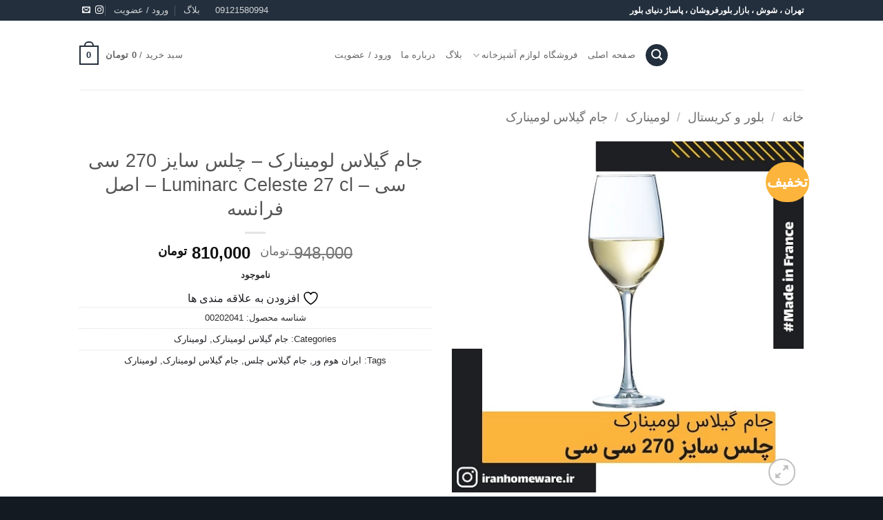

--- FILE ---
content_type: text/html; charset=UTF-8
request_url: https://www.iranhomeware.com/product/luminarc-celeste-27-cl/
body_size: 39155
content:
<!DOCTYPE html>
<html dir="rtl" lang="fa-IR" class="loading-site no-js">
<head>
	<meta charset="UTF-8" />
	<link rel="profile" href="http://gmpg.org/xfn/11" />
	<link rel="pingback" href="https://www.iranhomeware.com/xmlrpc.php" />

					<script>document.documentElement.className = document.documentElement.className + ' yes-js js_active js'</script>
			<script>(function(html){html.className = html.className.replace(/\bno-js\b/,'js')})(document.documentElement);</script>
<meta name='robots' content='index, follow, max-image-preview:large, max-snippet:-1, max-video-preview:-1' />
	<style>img:is([sizes="auto" i], [sizes^="auto," i]) { contain-intrinsic-size: 3000px 1500px }</style>
	
<!-- Google Tag Manager for WordPress by gtm4wp.com -->
<script data-cfasync="false" data-pagespeed-no-defer>
	var gtm4wp_datalayer_name = "dataLayer";
	var dataLayer = dataLayer || [];
</script>
<!-- End Google Tag Manager for WordPress by gtm4wp.com --><meta name="viewport" content="width=device-width, initial-scale=1" />
	<!-- This site is optimized with the Yoast SEO Premium plugin v25.8 (Yoast SEO v26.4) - https://yoast.com/wordpress/plugins/seo/ -->
	<title>جام گیلاس لومینارک - چلس سایز 270 سی سی - Luminarc Celeste 27 cl - اصل فرانسه</title>
	<meta name="description" content="جام گیلاس لومینارک چلس سایز 270 سی سی مجموعه‌ای است که جای خود را روی هر میز، چه برای استفاده روزمره و چه برای جشن با نزدیک‌ترین و عزیزترین شما،" />
	<link rel="canonical" href="https://www.iranhomeware.com/product/luminarc-celeste-27-cl/" />
	<meta property="og:locale" content="fa_IR" />
	<meta property="og:type" content="article" />
	<meta property="og:title" content="جام گیلاس لومینارک - چلس سایز 270 سی سی - Luminarc Celeste 27 cl - اصل فرانسه" />
	<meta property="og:description" content="جام گیلاس لومینارک چلس سایز 270 سی سی مجموعه‌ای است که جای خود را روی هر میز، چه برای استفاده روزمره و چه برای جشن با نزدیک‌ترین و عزیزترین شما،" />
	<meta property="og:url" content="https://www.iranhomeware.com/product/luminarc-celeste-27-cl/" />
	<meta property="og:site_name" content="لوازم خانگی و آشپزخانه ایران هوم ور" />
	<meta property="article:modified_time" content="2024-10-31T01:53:17+00:00" />
	<meta property="og:image" content="https://www.iranhomeware.com/wp-content/uploads/2022/07/luminarc-celeste-27-cl-1.webp" />
	<meta property="og:image:width" content="500" />
	<meta property="og:image:height" content="499" />
	<meta property="og:image:type" content="image/webp" />
	<meta name="twitter:card" content="summary_large_image" />
	<meta name="twitter:label1" content="زمان تخمینی مطالعه" />
	<meta name="twitter:data1" content="2 دقیقه" />
	<script type="application/ld+json" class="yoast-schema-graph">{"@context":"https://schema.org","@graph":[{"@type":"WebPage","@id":"https://www.iranhomeware.com/product/luminarc-celeste-27-cl/","url":"https://www.iranhomeware.com/product/luminarc-celeste-27-cl/","name":"جام گیلاس لومینارک - چلس سایز 270 سی سی - Luminarc Celeste 27 cl - اصل فرانسه","isPartOf":{"@id":"https://www.iranhomeware.com/#website"},"primaryImageOfPage":{"@id":"https://www.iranhomeware.com/product/luminarc-celeste-27-cl/#primaryimage"},"image":{"@id":"https://www.iranhomeware.com/product/luminarc-celeste-27-cl/#primaryimage"},"thumbnailUrl":"https://www.iranhomeware.com/wp-content/uploads/2022/07/luminarc-celeste-27-cl-1.webp","datePublished":"2022-08-12T12:31:45+00:00","dateModified":"2024-10-31T01:53:17+00:00","description":"جام گیلاس لومینارک چلس سایز 270 سی سی مجموعه‌ای است که جای خود را روی هر میز، چه برای استفاده روزمره و چه برای جشن با نزدیک‌ترین و عزیزترین شما،","breadcrumb":{"@id":"https://www.iranhomeware.com/product/luminarc-celeste-27-cl/#breadcrumb"},"inLanguage":"fa-IR","potentialAction":[{"@type":"ReadAction","target":["https://www.iranhomeware.com/product/luminarc-celeste-27-cl/"]}]},{"@type":"ImageObject","inLanguage":"fa-IR","@id":"https://www.iranhomeware.com/product/luminarc-celeste-27-cl/#primaryimage","url":"https://www.iranhomeware.com/wp-content/uploads/2022/07/luminarc-celeste-27-cl-1.webp","contentUrl":"https://www.iranhomeware.com/wp-content/uploads/2022/07/luminarc-celeste-27-cl-1.webp","width":500,"height":499,"caption":"جام گیلاس لومینارک چلس سایز 270 سی سی اصل فرانسه"},{"@type":"BreadcrumbList","@id":"https://www.iranhomeware.com/product/luminarc-celeste-27-cl/#breadcrumb","itemListElement":[{"@type":"ListItem","position":1,"name":"خانه","item":"https://www.iranhomeware.com/"},{"@type":"ListItem","position":2,"name":"فروشگاه لوازم آشپزخانه","item":"https://www.iranhomeware.com/kitchen-accessories-store/"},{"@type":"ListItem","position":3,"name":"جام گیلاس لومینارک &#8211; چلس سایز 270 سی سی &#8211; Luminarc Celeste 27 cl &#8211; اصل فرانسه"}]},{"@type":"WebSite","@id":"https://www.iranhomeware.com/#website","url":"https://www.iranhomeware.com/","name":"لوازم خانگی و آشپزخانه ایران هوم ور","description":"ارائه دهنده ظروف پیرکس و لومینارک اصل فرانسه","alternateName":"لوازم آشپزخانه ایران هوم ور","potentialAction":[{"@type":"SearchAction","target":{"@type":"EntryPoint","urlTemplate":"https://www.iranhomeware.com/?s={search_term_string}"},"query-input":{"@type":"PropertyValueSpecification","valueRequired":true,"valueName":"search_term_string"}}],"inLanguage":"fa-IR"}]}</script>
	<!-- / Yoast SEO Premium plugin. -->



<link rel='prefetch' href='https://www.iranhomeware.com/wp-content/themes/flatsome/assets/js/flatsome.js?ver=22889b626eb7ec03b5a4' />
<link rel='prefetch' href='https://www.iranhomeware.com/wp-content/themes/flatsome/assets/js/chunk.slider.js?ver=3.20.1' />
<link rel='prefetch' href='https://www.iranhomeware.com/wp-content/themes/flatsome/assets/js/chunk.popups.js?ver=3.20.1' />
<link rel='prefetch' href='https://www.iranhomeware.com/wp-content/themes/flatsome/assets/js/chunk.tooltips.js?ver=3.20.1' />
<link rel='prefetch' href='https://www.iranhomeware.com/wp-content/themes/flatsome/assets/js/woocommerce.js?ver=1c9be63d628ff7c3ff4c' />
<link rel="alternate" type="application/rss+xml" title="لوازم خانگی و آشپزخانه ایران هوم ور &raquo; خوراک" href="https://www.iranhomeware.com/feed/" />
<link rel="alternate" type="application/rss+xml" title="لوازم خانگی و آشپزخانه ایران هوم ور &raquo; خوراک دیدگاه‌ها" href="https://www.iranhomeware.com/comments/feed/" />
<link rel="alternate" type="application/rss+xml" title="لوازم خانگی و آشپزخانه ایران هوم ور &raquo; جام گیلاس لومینارک &#8211; چلس سایز 270 سی سی &#8211; Luminarc Celeste 27 cl  &#8211; اصل فرانسه خوراک دیدگاه‌ها" href="https://www.iranhomeware.com/product/luminarc-celeste-27-cl/feed/" />
<style id='wp-emoji-styles-inline-css' type='text/css'>

	img.wp-smiley, img.emoji {
		display: inline !important;
		border: none !important;
		box-shadow: none !important;
		height: 1em !important;
		width: 1em !important;
		margin: 0 0.07em !important;
		vertical-align: -0.1em !important;
		background: none !important;
		padding: 0 !important;
	}
</style>
<style id='wp-block-library-inline-css' type='text/css'>
:root{--wp-admin-theme-color:#007cba;--wp-admin-theme-color--rgb:0,124,186;--wp-admin-theme-color-darker-10:#006ba1;--wp-admin-theme-color-darker-10--rgb:0,107,161;--wp-admin-theme-color-darker-20:#005a87;--wp-admin-theme-color-darker-20--rgb:0,90,135;--wp-admin-border-width-focus:2px;--wp-block-synced-color:#7a00df;--wp-block-synced-color--rgb:122,0,223;--wp-bound-block-color:var(--wp-block-synced-color)}@media (min-resolution:192dpi){:root{--wp-admin-border-width-focus:1.5px}}.wp-element-button{cursor:pointer}:root{--wp--preset--font-size--normal:16px;--wp--preset--font-size--huge:42px}:root .has-very-light-gray-background-color{background-color:#eee}:root .has-very-dark-gray-background-color{background-color:#313131}:root .has-very-light-gray-color{color:#eee}:root .has-very-dark-gray-color{color:#313131}:root .has-vivid-green-cyan-to-vivid-cyan-blue-gradient-background{background:linear-gradient(135deg,#00d084,#0693e3)}:root .has-purple-crush-gradient-background{background:linear-gradient(135deg,#34e2e4,#4721fb 50%,#ab1dfe)}:root .has-hazy-dawn-gradient-background{background:linear-gradient(135deg,#faaca8,#dad0ec)}:root .has-subdued-olive-gradient-background{background:linear-gradient(135deg,#fafae1,#67a671)}:root .has-atomic-cream-gradient-background{background:linear-gradient(135deg,#fdd79a,#004a59)}:root .has-nightshade-gradient-background{background:linear-gradient(135deg,#330968,#31cdcf)}:root .has-midnight-gradient-background{background:linear-gradient(135deg,#020381,#2874fc)}.has-regular-font-size{font-size:1em}.has-larger-font-size{font-size:2.625em}.has-normal-font-size{font-size:var(--wp--preset--font-size--normal)}.has-huge-font-size{font-size:var(--wp--preset--font-size--huge)}.has-text-align-center{text-align:center}.has-text-align-left{text-align:left}.has-text-align-right{text-align:right}#end-resizable-editor-section{display:none}.aligncenter{clear:both}.items-justified-left{justify-content:flex-start}.items-justified-center{justify-content:center}.items-justified-right{justify-content:flex-end}.items-justified-space-between{justify-content:space-between}.screen-reader-text{border:0;clip-path:inset(50%);height:1px;margin:-1px;overflow:hidden;padding:0;position:absolute;width:1px;word-wrap:normal!important}.screen-reader-text:focus{background-color:#ddd;clip-path:none;color:#444;display:block;font-size:1em;height:auto;left:5px;line-height:normal;padding:15px 23px 14px;text-decoration:none;top:5px;width:auto;z-index:100000}html :where(.has-border-color){border-style:solid}html :where([style*=border-top-color]){border-top-style:solid}html :where([style*=border-right-color]){border-right-style:solid}html :where([style*=border-bottom-color]){border-bottom-style:solid}html :where([style*=border-left-color]){border-left-style:solid}html :where([style*=border-width]){border-style:solid}html :where([style*=border-top-width]){border-top-style:solid}html :where([style*=border-right-width]){border-right-style:solid}html :where([style*=border-bottom-width]){border-bottom-style:solid}html :where([style*=border-left-width]){border-left-style:solid}html :where(img[class*=wp-image-]){height:auto;max-width:100%}:where(figure){margin:0 0 1em}html :where(.is-position-sticky){--wp-admin--admin-bar--position-offset:var(--wp-admin--admin-bar--height,0px)}@media screen and (max-width:600px){html :where(.is-position-sticky){--wp-admin--admin-bar--position-offset:0px}}
</style>
<link data-minify="1" rel='stylesheet' id='digits-login-style-css' href='https://www.iranhomeware.com/wp-content/cache/min/1/wp-content/plugins/digits/assets/css/login.css?ver=1764299841' type='text/css' media='all' />
<link data-minify="1" rel='stylesheet' id='digits-style-css' href='https://www.iranhomeware.com/wp-content/cache/min/1/wp-content/plugins/digits/assets/css/main.css?ver=1764299841' type='text/css' media='all' />
<style id='digits-style-inline-css' type='text/css'>

                #woocommerce-order-data .address p:nth-child(3) a,.woocommerce-customer-details--phone{
                    text-align:right;
                    }
</style>
<link data-minify="1" rel='stylesheet' id='digits-login-style-rtl-css' href='https://www.iranhomeware.com/wp-content/cache/min/1/wp-content/plugins/digits/assets/css/login-rtl.css?ver=1764299841' type='text/css' media='all' />
<link data-minify="1" rel='stylesheet' id='flatsome-admin-iransans-farsi-numbersfont-css' href='https://www.iranhomeware.com/wp-content/cache/min/1/wp-content/plugins/persian-flatsome/assets/public/css/iransans-farsi-numbers-font.css?ver=1764299841' type='text/css' media='all' />
<link rel='stylesheet' id='photoswipe-css' href='https://www.iranhomeware.com/wp-content/plugins/woocommerce/assets/css/photoswipe/photoswipe.min.css?ver=10.3.5' type='text/css' media='all' />
<link rel='stylesheet' id='photoswipe-default-skin-css' href='https://www.iranhomeware.com/wp-content/plugins/woocommerce/assets/css/photoswipe/default-skin/default-skin.min.css?ver=10.3.5' type='text/css' media='all' />
<style id='woocommerce-inline-inline-css' type='text/css'>
.woocommerce form .form-row .required { visibility: visible; }
</style>
<link data-minify="1" rel='stylesheet' id='brands-styles-css' href='https://www.iranhomeware.com/wp-content/cache/min/1/wp-content/plugins/woocommerce/assets/css/brands.css?ver=1764299841' type='text/css' media='all' />
<link data-minify="1" rel='stylesheet' id='flatsome-woocommerce-wishlist-css' href='https://www.iranhomeware.com/wp-content/cache/min/1/wp-content/themes/flatsome/inc/integrations/wc-yith-wishlist/wishlist.css?ver=1764299841' type='text/css' media='all' />
<link data-minify="1" rel='stylesheet' id='tablepress-default-css' href='https://www.iranhomeware.com/wp-content/cache/min/1/wp-content/plugins/tablepress/css/build/default-rtl.css?ver=1764299841' type='text/css' media='all' />
<link data-minify="1" rel='stylesheet' id='flatsome-main-rtl-css' href='https://www.iranhomeware.com/wp-content/cache/min/1/wp-content/themes/flatsome/assets/css/flatsome-rtl.css?ver=1764299841' type='text/css' media='all' />
<style id='flatsome-main-inline-css' type='text/css'>
@font-face {
				font-family: "fl-icons";
				font-display: block;
				src: url(https://www.iranhomeware.com/wp-content/themes/flatsome/assets/css/icons/fl-icons.eot?v=3.20.1);
				src:
					url(https://www.iranhomeware.com/wp-content/themes/flatsome/assets/css/icons/fl-icons.eot#iefix?v=3.20.1) format("embedded-opentype"),
					url(https://www.iranhomeware.com/wp-content/themes/flatsome/assets/css/icons/fl-icons.woff2?v=3.20.1) format("woff2"),
					url(https://www.iranhomeware.com/wp-content/themes/flatsome/assets/css/icons/fl-icons.ttf?v=3.20.1) format("truetype"),
					url(https://www.iranhomeware.com/wp-content/themes/flatsome/assets/css/icons/fl-icons.woff?v=3.20.1) format("woff"),
					url(https://www.iranhomeware.com/wp-content/themes/flatsome/assets/css/icons/fl-icons.svg?v=3.20.1#fl-icons) format("svg");
			}
</style>
<link data-minify="1" rel='stylesheet' id='flatsome-shop-rtl-css' href='https://www.iranhomeware.com/wp-content/cache/min/1/wp-content/themes/flatsome/assets/css/flatsome-shop-rtl.css?ver=1764299841' type='text/css' media='all' />
<link rel='stylesheet' id='flatsome-style-css' href='https://www.iranhomeware.com/wp-content/themes/flatsome-child/style.css?ver=3.0' type='text/css' media='all' />
<script type="text/javascript" src="https://www.iranhomeware.com/wp-includes/js/jquery/jquery.min.js?ver=3.7.1" id="jquery-core-js"></script>
<script type="text/javascript" src="https://www.iranhomeware.com/wp-includes/js/jquery/jquery-migrate.min.js?ver=3.4.1" id="jquery-migrate-js"></script>
<script type="text/javascript" src="https://www.iranhomeware.com/wp-content/plugins/woocommerce/assets/js/jquery-blockui/jquery.blockUI.min.js?ver=2.7.0-wc.10.3.5" id="wc-jquery-blockui-js" data-wp-strategy="defer"></script>
<script type="text/javascript" id="wc-add-to-cart-js-extra">
/* <![CDATA[ */
var wc_add_to_cart_params = {"ajax_url":"\/wp-admin\/admin-ajax.php","wc_ajax_url":"\/?wc-ajax=%%endpoint%%","i18n_view_cart":"\u0645\u0634\u0627\u0647\u062f\u0647 \u0633\u0628\u062f \u062e\u0631\u06cc\u062f","cart_url":"https:\/\/www.iranhomeware.com\/cart\/","is_cart":"","cart_redirect_after_add":"no"};
/* ]]> */
</script>
<script type="text/javascript" src="https://www.iranhomeware.com/wp-content/plugins/woocommerce/assets/js/frontend/add-to-cart.min.js?ver=10.3.5" id="wc-add-to-cart-js" defer="defer" data-wp-strategy="defer"></script>
<script type="text/javascript" src="https://www.iranhomeware.com/wp-content/plugins/woocommerce/assets/js/photoswipe/photoswipe.min.js?ver=4.1.1-wc.10.3.5" id="wc-photoswipe-js" defer="defer" data-wp-strategy="defer"></script>
<script type="text/javascript" src="https://www.iranhomeware.com/wp-content/plugins/woocommerce/assets/js/photoswipe/photoswipe-ui-default.min.js?ver=4.1.1-wc.10.3.5" id="wc-photoswipe-ui-default-js" defer="defer" data-wp-strategy="defer"></script>
<script type="text/javascript" id="wc-single-product-js-extra">
/* <![CDATA[ */
var wc_single_product_params = {"i18n_required_rating_text":"\u0644\u0637\u0641\u0627 \u06cc\u06a9 \u0627\u0645\u062a\u06cc\u0627\u0632 \u0631\u0627 \u0627\u0646\u062a\u062e\u0627\u0628 \u06a9\u0646\u06cc\u062f","i18n_rating_options":["\u06f1 \u0627\u0632 \u06f5 \u0633\u062a\u0627\u0631\u0647","\u06f2 \u0627\u0632 \u06f5 \u0633\u062a\u0627\u0631\u0647","\u06f3 \u0627\u0632 \u06f5 \u0633\u062a\u0627\u0631\u0647","\u06f4 \u0627\u0632 \u06f5 \u0633\u062a\u0627\u0631\u0647","\u06f5 \u0627\u0632 \u06f5 \u0633\u062a\u0627\u0631\u0647"],"i18n_product_gallery_trigger_text":"\u0645\u0634\u0627\u0647\u062f\u0647 \u06af\u0627\u0644\u0631\u06cc \u062a\u0635\u0627\u0648\u06cc\u0631 \u0628\u0647 \u0635\u0648\u0631\u062a \u062a\u0645\u0627\u0645 \u0635\u0641\u062d\u0647","review_rating_required":"no","flexslider":{"rtl":true,"animation":"slide","smoothHeight":true,"directionNav":false,"controlNav":"thumbnails","slideshow":false,"animationSpeed":500,"animationLoop":false,"allowOneSlide":false},"zoom_enabled":"","zoom_options":[],"photoswipe_enabled":"1","photoswipe_options":{"shareEl":false,"closeOnScroll":false,"history":false,"hideAnimationDuration":0,"showAnimationDuration":0},"flexslider_enabled":""};
/* ]]> */
</script>
<script type="text/javascript" src="https://www.iranhomeware.com/wp-content/plugins/woocommerce/assets/js/frontend/single-product.min.js?ver=10.3.5" id="wc-single-product-js" defer="defer" data-wp-strategy="defer"></script>
<script type="text/javascript" src="https://www.iranhomeware.com/wp-content/plugins/woocommerce/assets/js/js-cookie/js.cookie.min.js?ver=2.1.4-wc.10.3.5" id="wc-js-cookie-js" data-wp-strategy="defer"></script>
<link rel="https://api.w.org/" href="https://www.iranhomeware.com/wp-json/" /><link rel="alternate" title="JSON" type="application/json" href="https://www.iranhomeware.com/wp-json/wp/v2/product/2711" /><link rel="EditURI" type="application/rsd+xml" title="RSD" href="https://www.iranhomeware.com/xmlrpc.php?rsd" />
<meta name="generator" content="WordPress 6.8.3" />
<meta name="generator" content="WooCommerce 10.3.5" />
<link rel='shortlink' href='https://www.iranhomeware.com/?p=2711' />
<link rel="alternate" title="oEmbed (JSON)" type="application/json+oembed" href="https://www.iranhomeware.com/wp-json/oembed/1.0/embed?url=https%3A%2F%2Fwww.iranhomeware.com%2Fproduct%2Fluminarc-celeste-27-cl%2F" />
<link rel="alternate" title="oEmbed (XML)" type="text/xml+oembed" href="https://www.iranhomeware.com/wp-json/oembed/1.0/embed?url=https%3A%2F%2Fwww.iranhomeware.com%2Fproduct%2Fluminarc-celeste-27-cl%2F&#038;format=xml" />

<!-- Google Tag Manager for WordPress by gtm4wp.com -->
<!-- GTM Container placement set to footer -->
<script data-cfasync="false" data-pagespeed-no-defer>
	var dataLayer_content = {"pagePostType":"product","pagePostType2":"single-product","pagePostAuthor":989367700749};
	dataLayer.push( dataLayer_content );
</script>
<script data-cfasync="false" data-pagespeed-no-defer>
(function(w,d,s,l,i){w[l]=w[l]||[];w[l].push({'gtm.start':
new Date().getTime(),event:'gtm.js'});var f=d.getElementsByTagName(s)[0],
j=d.createElement(s),dl=l!='dataLayer'?'&l='+l:'';j.async=true;j.src=
'//www.googletagmanager.com/gtm.js?id='+i+dl;f.parentNode.insertBefore(j,f);
})(window,document,'script','dataLayer','GTM-PMP7D67');
</script>
<!-- End Google Tag Manager for WordPress by gtm4wp.com -->	<noscript><style>.woocommerce-product-gallery{ opacity: 1 !important; }</style></noscript>
	<meta name="generator" content="Elementor 3.33.2; features: additional_custom_breakpoints; settings: css_print_method-external, google_font-enabled, font_display-auto">
			<style>
				.e-con.e-parent:nth-of-type(n+4):not(.e-lazyloaded):not(.e-no-lazyload),
				.e-con.e-parent:nth-of-type(n+4):not(.e-lazyloaded):not(.e-no-lazyload) * {
					background-image: none !important;
				}
				@media screen and (max-height: 1024px) {
					.e-con.e-parent:nth-of-type(n+3):not(.e-lazyloaded):not(.e-no-lazyload),
					.e-con.e-parent:nth-of-type(n+3):not(.e-lazyloaded):not(.e-no-lazyload) * {
						background-image: none !important;
					}
				}
				@media screen and (max-height: 640px) {
					.e-con.e-parent:nth-of-type(n+2):not(.e-lazyloaded):not(.e-no-lazyload),
					.e-con.e-parent:nth-of-type(n+2):not(.e-lazyloaded):not(.e-no-lazyload) * {
						background-image: none !important;
					}
				}
			</style>
			        <style type="text/css">
            .digits_secure_modal_box, .digits_ui,
            .digits_secure_modal_box *, .digits_ui *,
            .digits_font, .dig_ma-box, .dig_ma-box input, .dig_ma-box input::placeholder, .dig_ma-box ::placeholder, .dig_ma-box label, .dig_ma-box button, .dig_ma-box select, .dig_ma-box * {
                font-family: 'Yekan', sans-serif;
            }
        </style>
        <link rel="icon" href="https://www.iranhomeware.com/wp-content/uploads/2021/06/cropped-1-32x32.png" sizes="32x32" />
<link rel="icon" href="https://www.iranhomeware.com/wp-content/uploads/2021/06/cropped-1-192x192.png" sizes="192x192" />
<link rel="apple-touch-icon" href="https://www.iranhomeware.com/wp-content/uploads/2021/06/cropped-1-180x180.png" />
<meta name="msapplication-TileImage" content="https://www.iranhomeware.com/wp-content/uploads/2021/06/cropped-1-270x270.png" />
<style id="custom-css" type="text/css">:root {--primary-color: #232f3d;--fs-color-primary: #232f3d;--fs-color-secondary: #fcb43c;--fs-color-success: #627D47;--fs-color-alert: #b20000;--fs-color-base: #2d2d2d;--fs-experimental-link-color: #1e1f23;--fs-experimental-link-color-hover: #fcb43c;}.tooltipster-base {--tooltip-color: #fff;--tooltip-bg-color: #000;}.off-canvas-right .mfp-content, .off-canvas-left .mfp-content {--drawer-width: 300px;}.off-canvas .mfp-content.off-canvas-cart {--drawer-width: 360px;}.header-main{height: 100px}#logo img{max-height: 100px}#logo{width:165px;}#logo img{padding:4px 0;}.header-bottom{min-height: 10px}.header-top{min-height: 30px}.transparent .header-main{height: 30px}.transparent #logo img{max-height: 30px}.has-transparent + .page-title:first-of-type,.has-transparent + #main > .page-title,.has-transparent + #main > div > .page-title,.has-transparent + #main .page-header-wrapper:first-of-type .page-title{padding-top: 60px;}.header.show-on-scroll,.stuck .header-main{height:70px!important}.stuck #logo img{max-height: 70px!important}.search-form{ width: 60%;}.header-bg-color {background-color: rgba(255,255,255,0.9)}.header-bottom {background-color: #f1f1f1}.top-bar-nav > li > a{line-height: 16px }.header-main .nav > li > a{line-height: 16px }.stuck .header-main .nav > li > a{line-height: 50px }@media (max-width: 549px) {.header-main{height: 70px}#logo img{max-height: 70px}}@media screen and (max-width: 549px){body{font-size: 100%;}}body{font-family: Lato, sans-serif;}body {font-weight: 400;font-style: normal;}.nav > li > a {font-family: Lalezar, sans-serif;}.mobile-sidebar-levels-2 .nav > li > ul > li > a {font-family: Lalezar, sans-serif;}.nav > li > a,.mobile-sidebar-levels-2 .nav > li > ul > li > a {font-weight: 400;font-style: normal;}h1,h2,h3,h4,h5,h6,.heading-font, .off-canvas-center .nav-sidebar.nav-vertical > li > a{font-family: Monaco,"Lucida Sans Typewriter","Lucida Typewriter","Courier New",Courier,monospace;}h1,h2,h3,h4,h5,h6,.heading-font,.banner h1,.banner h2 {font-weight: 400;font-style: normal;}.alt-font{font-family: "Dancing Script", sans-serif;}.alt-font {font-weight: 400!important;font-style: normal!important;}@media screen and (min-width: 550px){.products .box-vertical .box-image{min-width: 247px!important;width: 247px!important;}}.footer-1{background-color: #232f3d}.footer-2{background-color: #131a22}.absolute-footer, html{background-color: #131a22}.page-title-small + main .product-container > .row{padding-top:0;}.nav-vertical-fly-out > li + li {border-top-width: 1px; border-top-style: solid;}.label-new.menu-item > a:after{content:"جدید";}.label-hot.menu-item > a:after{content:"جدید";}.label-sale.menu-item > a:after{content:"حراج";}.label-popular.menu-item > a:after{content:"محبوب";}</style><style id="kirki-inline-styles">/* latin-ext */
@font-face {
  font-family: 'Lato';
  font-style: normal;
  font-weight: 400;
  font-display: swap;
  src: url(https://www.iranhomeware.com/wp-content/fonts/lato/S6uyw4BMUTPHjxAwXjeu.woff2) format('woff2');
  unicode-range: U+0100-02BA, U+02BD-02C5, U+02C7-02CC, U+02CE-02D7, U+02DD-02FF, U+0304, U+0308, U+0329, U+1D00-1DBF, U+1E00-1E9F, U+1EF2-1EFF, U+2020, U+20A0-20AB, U+20AD-20C0, U+2113, U+2C60-2C7F, U+A720-A7FF;
}
/* latin */
@font-face {
  font-family: 'Lato';
  font-style: normal;
  font-weight: 400;
  font-display: swap;
  src: url(https://www.iranhomeware.com/wp-content/fonts/lato/S6uyw4BMUTPHjx4wXg.woff2) format('woff2');
  unicode-range: U+0000-00FF, U+0131, U+0152-0153, U+02BB-02BC, U+02C6, U+02DA, U+02DC, U+0304, U+0308, U+0329, U+2000-206F, U+20AC, U+2122, U+2191, U+2193, U+2212, U+2215, U+FEFF, U+FFFD;
}/* arabic */
@font-face {
  font-family: 'Lalezar';
  font-style: normal;
  font-weight: 400;
  font-display: swap;
  src: url(https://www.iranhomeware.com/wp-content/fonts/lalezar/zrfl0HLVx-HwTP82YaL4IxL0.woff2) format('woff2');
  unicode-range: U+0600-06FF, U+0750-077F, U+0870-088E, U+0890-0891, U+0897-08E1, U+08E3-08FF, U+200C-200E, U+2010-2011, U+204F, U+2E41, U+FB50-FDFF, U+FE70-FE74, U+FE76-FEFC, U+102E0-102FB, U+10E60-10E7E, U+10EC2-10EC4, U+10EFC-10EFF, U+1EE00-1EE03, U+1EE05-1EE1F, U+1EE21-1EE22, U+1EE24, U+1EE27, U+1EE29-1EE32, U+1EE34-1EE37, U+1EE39, U+1EE3B, U+1EE42, U+1EE47, U+1EE49, U+1EE4B, U+1EE4D-1EE4F, U+1EE51-1EE52, U+1EE54, U+1EE57, U+1EE59, U+1EE5B, U+1EE5D, U+1EE5F, U+1EE61-1EE62, U+1EE64, U+1EE67-1EE6A, U+1EE6C-1EE72, U+1EE74-1EE77, U+1EE79-1EE7C, U+1EE7E, U+1EE80-1EE89, U+1EE8B-1EE9B, U+1EEA1-1EEA3, U+1EEA5-1EEA9, U+1EEAB-1EEBB, U+1EEF0-1EEF1;
}
/* vietnamese */
@font-face {
  font-family: 'Lalezar';
  font-style: normal;
  font-weight: 400;
  font-display: swap;
  src: url(https://www.iranhomeware.com/wp-content/fonts/lalezar/zrfl0HLVx-HwTP82Yaj4IxL0.woff2) format('woff2');
  unicode-range: U+0102-0103, U+0110-0111, U+0128-0129, U+0168-0169, U+01A0-01A1, U+01AF-01B0, U+0300-0301, U+0303-0304, U+0308-0309, U+0323, U+0329, U+1EA0-1EF9, U+20AB;
}
/* latin-ext */
@font-face {
  font-family: 'Lalezar';
  font-style: normal;
  font-weight: 400;
  font-display: swap;
  src: url(https://www.iranhomeware.com/wp-content/fonts/lalezar/zrfl0HLVx-HwTP82Yan4IxL0.woff2) format('woff2');
  unicode-range: U+0100-02BA, U+02BD-02C5, U+02C7-02CC, U+02CE-02D7, U+02DD-02FF, U+0304, U+0308, U+0329, U+1D00-1DBF, U+1E00-1E9F, U+1EF2-1EFF, U+2020, U+20A0-20AB, U+20AD-20C0, U+2113, U+2C60-2C7F, U+A720-A7FF;
}
/* latin */
@font-face {
  font-family: 'Lalezar';
  font-style: normal;
  font-weight: 400;
  font-display: swap;
  src: url(https://www.iranhomeware.com/wp-content/fonts/lalezar/zrfl0HLVx-HwTP82Yaf4Iw.woff2) format('woff2');
  unicode-range: U+0000-00FF, U+0131, U+0152-0153, U+02BB-02BC, U+02C6, U+02DA, U+02DC, U+0304, U+0308, U+0329, U+2000-206F, U+20AC, U+2122, U+2191, U+2193, U+2212, U+2215, U+FEFF, U+FFFD;
}/* vietnamese */
@font-face {
  font-family: 'Dancing Script';
  font-style: normal;
  font-weight: 400;
  font-display: swap;
  src: url(https://www.iranhomeware.com/wp-content/fonts/dancing-script/If2cXTr6YS-zF4S-kcSWSVi_sxjsohD9F50Ruu7BMSo3Rep8ltA.woff2) format('woff2');
  unicode-range: U+0102-0103, U+0110-0111, U+0128-0129, U+0168-0169, U+01A0-01A1, U+01AF-01B0, U+0300-0301, U+0303-0304, U+0308-0309, U+0323, U+0329, U+1EA0-1EF9, U+20AB;
}
/* latin-ext */
@font-face {
  font-family: 'Dancing Script';
  font-style: normal;
  font-weight: 400;
  font-display: swap;
  src: url(https://www.iranhomeware.com/wp-content/fonts/dancing-script/If2cXTr6YS-zF4S-kcSWSVi_sxjsohD9F50Ruu7BMSo3ROp8ltA.woff2) format('woff2');
  unicode-range: U+0100-02BA, U+02BD-02C5, U+02C7-02CC, U+02CE-02D7, U+02DD-02FF, U+0304, U+0308, U+0329, U+1D00-1DBF, U+1E00-1E9F, U+1EF2-1EFF, U+2020, U+20A0-20AB, U+20AD-20C0, U+2113, U+2C60-2C7F, U+A720-A7FF;
}
/* latin */
@font-face {
  font-family: 'Dancing Script';
  font-style: normal;
  font-weight: 400;
  font-display: swap;
  src: url(https://www.iranhomeware.com/wp-content/fonts/dancing-script/If2cXTr6YS-zF4S-kcSWSVi_sxjsohD9F50Ruu7BMSo3Sup8.woff2) format('woff2');
  unicode-range: U+0000-00FF, U+0131, U+0152-0153, U+02BB-02BC, U+02C6, U+02DA, U+02DC, U+0304, U+0308, U+0329, U+2000-206F, U+20AC, U+2122, U+2191, U+2193, U+2212, U+2215, U+FEFF, U+FFFD;
}</style>
<!-- Google Tag Manager -->
<script>(function(w,d,s,l,i){w[l]=w[l]||[];w[l].push({'gtm.start':
new Date().getTime(),event:'gtm.js'});var f=d.getElementsByTagName(s)[0],
j=d.createElement(s),dl=l!='dataLayer'?'&l='+l:'';j.async=true;j.src=
'https://www.googletagmanager.com/gtm.js?id='+i+dl;f.parentNode.insertBefore(j,f);
})(window,document,'script','dataLayer','GTM-PMP7D67');</script>
<!-- End Google Tag Manager -->
<noscript><style id="rocket-lazyload-nojs-css">.rll-youtube-player, [data-lazy-src]{display:none !important;}</style></noscript><meta name="generator" content="WP Rocket 3.19.4" data-wpr-features="wpr_minify_js wpr_lazyload_images wpr_minify_css wpr_preload_links wpr_desktop" /></head>

<body class="rtl wp-singular product-template-default single single-product postid-2711 wp-theme-flatsome wp-child-theme-flatsome-child theme-flatsome woocommerce woocommerce-page woocommerce-no-js full-width lightbox nav-dropdown-has-arrow nav-dropdown-has-shadow nav-dropdown-has-border elementor-default elementor-kit-287">


<!-- Google Tag Manager (noscript) -->
<noscript><iframe src="https://www.googletagmanager.com/ns.html?id=GTM-PMP7D67"
height="0" width="0" style="display:none;visibility:hidden"></iframe></noscript>
<!-- End Google Tag Manager (noscript) -->

<a class="skip-link screen-reader-text" href="#main">Skip to content</a>

<div data-rocket-location-hash="99bb46786fd5bd31bcd7bdc067ad247a" id="wrapper">

	
	<header data-rocket-location-hash="94b1d1d9fe64db4a591503106dcd04b6" id="header" class="header has-sticky sticky-jump sticky-hide-on-scroll">
		<div data-rocket-location-hash="d53b06ca13945ed03e70ba4a94347bcf" class="header-wrapper">
			<div id="top-bar" class="header-top hide-for-sticky nav-dark">
    <div class="flex-row container">
      <div class="flex-col hide-for-medium flex-left">
          <ul class="nav nav-left medium-nav-center nav-small  nav-divided">
              <li class="html custom html_topbar_left"><strong>تهران ، شوش ، بازار بلورفروشان ، پاساژ دنیای بلور</strong></li>          </ul>
      </div>

      <div class="flex-col hide-for-medium flex-center">
          <ul class="nav nav-center nav-small  nav-divided">
                        </ul>
      </div>

      <div class="flex-col hide-for-medium flex-right">
         <ul class="nav top-bar-nav nav-right nav-small  nav-divided">
              <li id="menu-item-353" class="menu-item menu-item-type-custom menu-item-object-custom menu-item-353 menu-item-design-default"><a href="tel:09121580994" class="nav-top-link">09121580994</a></li>
<li id="menu-item-355" class="menu-item menu-item-type-custom menu-item-object-custom menu-item-355 menu-item-design-default"><a href="https://www.iranhomeware.com/blog/" class="nav-top-link">بلاگ</a></li>
<li id="menu-item-3702" class="menu-item menu-item-type-custom menu-item-object-custom menu-item-3702 menu-item-design-default"><a href="#" class="nav-top-link"><span href="?login=true" onclick="jQuery('this').digits_login_modal(jQuery(this));return false;" attr-disclick="1" class="digits-login-modal"   type="1"><span>ورود / عضویت</span></span></a></li>
<li class="html header-social-icons ml-0">
	<div class="social-icons follow-icons" ><a href="https://www.instagram.com/iranhomeware.ir" target="_blank" data-label="Instagram" class="icon plain tooltip instagram" title="Follow on Instagram" aria-label="Follow on Instagram" rel="noopener nofollow"><i class="icon-instagram" aria-hidden="true"></i></a><a href="mailto:info@iranhomeware.com" data-label="E-mail" target="_blank" class="icon plain tooltip email" title="برای ما ایمیل بفرستید" aria-label="برای ما ایمیل بفرستید" rel="nofollow noopener"><i class="icon-envelop" aria-hidden="true"></i></a></div></li>
          </ul>
      </div>

            <div class="flex-col show-for-medium flex-grow">
          <ul class="nav nav-center nav-small mobile-nav  nav-divided">
              <li class="html custom html_topbar_left"><strong>تهران ، شوش ، بازار بلورفروشان ، پاساژ دنیای بلور</strong></li>          </ul>
      </div>
      
    </div>
</div>
<div id="masthead" class="header-main ">
      <div class="header-inner flex-row container logo-left medium-logo-center" role="navigation">

          <!-- Logo -->
          <div id="logo" class="flex-col logo">
            
<!-- Header logo -->
<a href="https://www.iranhomeware.com/" title="لوازم خانگی و آشپزخانه ایران هوم ور - ارائه دهنده ظروف پیرکس و لومینارک اصل فرانسه" rel="home">
		<img fetchpriority="high" width="351" height="351" src="data:image/svg+xml,%3Csvg%20xmlns='http://www.w3.org/2000/svg'%20viewBox='0%200%20351%20351'%3E%3C/svg%3E" class="header_logo header-logo" alt="لوازم خانگی و آشپزخانه ایران هوم ور" data-lazy-src="https://www.iranhomeware.com/wp-content/uploads/2021/06/1.png"/><noscript><img fetchpriority="high" width="351" height="351" src="https://www.iranhomeware.com/wp-content/uploads/2021/06/1.png" class="header_logo header-logo" alt="لوازم خانگی و آشپزخانه ایران هوم ور"/></noscript><img  width="351" height="351" src="data:image/svg+xml,%3Csvg%20xmlns='http://www.w3.org/2000/svg'%20viewBox='0%200%20351%20351'%3E%3C/svg%3E" class="header-logo-dark" alt="لوازم خانگی و آشپزخانه ایران هوم ور" data-lazy-src="https://www.iranhomeware.com/wp-content/uploads/2021/06/1.png"/><noscript><img  width="351" height="351" src="https://www.iranhomeware.com/wp-content/uploads/2021/06/1.png" class="header-logo-dark" alt="لوازم خانگی و آشپزخانه ایران هوم ور"/></noscript></a>
          </div>

          <!-- Mobile Left Elements -->
          <div class="flex-col show-for-medium flex-left">
            <ul class="mobile-nav nav nav-left ">
              <li class="nav-icon has-icon">
			<a href="#" class="is-small" data-open="#main-menu" data-pos="left" data-bg="main-menu-overlay" role="button" aria-label="Menu" aria-controls="main-menu" aria-expanded="false" aria-haspopup="dialog" data-flatsome-role-button>
			<i class="icon-menu" aria-hidden="true"></i>					</a>
	</li>
            </ul>
          </div>

          <!-- Left Elements -->
          <div class="flex-col hide-for-medium flex-left
            flex-grow">
            <ul class="header-nav header-nav-main nav nav-left  nav-uppercase" >
              <li class="header-search header-search-lightbox has-icon">
	<div class="header-button">		<a href="#search-lightbox" class="icon primary button circle is-small" aria-label="جستجو" data-open="#search-lightbox" data-focus="input.search-field" role="button" aria-expanded="false" aria-haspopup="dialog" aria-controls="search-lightbox" data-flatsome-role-button><i class="icon-search" aria-hidden="true" style="font-size:16px;"></i></a>		</div>
	
	<div id="search-lightbox" class="mfp-hide dark text-center">
		<div class="searchform-wrapper ux-search-box relative form-flat is-large"><form role="search" method="get" class="searchform" action="https://www.iranhomeware.com/">
	<div class="flex-row relative">
						<div class="flex-col flex-grow">
			<label class="screen-reader-text" for="woocommerce-product-search-field-0">جستجو برای:</label>
			<input type="search" id="woocommerce-product-search-field-0" class="search-field mb-0" placeholder="جستجو" value="" name="s" />
			<input type="hidden" name="post_type" value="product" />
					</div>
		<div class="flex-col">
			<button type="submit" value="جستجو" class="ux-search-submit submit-button secondary button  icon mb-0" aria-label="ارسال">
				<i class="icon-search" aria-hidden="true"></i>			</button>
		</div>
	</div>
	<div class="live-search-results text-left z-top"></div>
</form>
</div>	</div>
</li>
<li id="menu-item-359" class="menu-item menu-item-type-post_type menu-item-object-page menu-item-home menu-item-359 menu-item-design-default"><a href="https://www.iranhomeware.com/" class="nav-top-link">صفحه اصلی</a></li>
<li id="menu-item-3617" class="menu-item menu-item-type-post_type menu-item-object-page menu-item-has-children current_page_parent menu-item-3617 menu-item-design-default has-dropdown"><a href="https://www.iranhomeware.com/kitchen-accessories-store/" class="nav-top-link" aria-expanded="false" aria-haspopup="menu">فروشگاه لوازم آشپزخانه<i class="icon-angle-down" aria-hidden="true"></i></a>
<ul class="sub-menu nav-dropdown nav-dropdown-default">
	<li id="menu-item-1667" class="menu-item menu-item-type-custom menu-item-object-custom menu-item-has-children menu-item-1667 nav-dropdown-col"><a href="https://www.iranhomeware.com/product-category/%d8%a8%d9%84%d9%88%d8%b1-%da%a9%d8%b1%db%8c%d8%b3%d8%aa%d8%a7%d9%84/%d8%b8%d8%b1%d9%88%d9%81-%d9%be%db%8c%d8%b1%da%a9%d8%b3/">ظروف پیرکس</a>
	<ul class="sub-menu nav-column nav-dropdown-default">
		<li id="menu-item-1668" class="menu-item menu-item-type-custom menu-item-object-custom menu-item-1668"><a href="https://www.iranhomeware.com/product-category/%d8%a8%d9%84%d9%88%d8%b1-%da%a9%d8%b1%db%8c%d8%b3%d8%aa%d8%a7%d9%84/%d8%b8%d8%b1%d9%88%d9%81-%d9%be%db%8c%d8%b1%da%a9%d8%b3/%d8%aa%d8%a7%d8%a8%d9%87-%d9%be%db%8c%d8%b1%da%a9%d8%b3/">تابه پیرکس</a></li>
		<li id="menu-item-1673" class="menu-item menu-item-type-custom menu-item-object-custom menu-item-1673"><a href="https://www.iranhomeware.com/product-category/%d8%a8%d9%84%d9%88%d8%b1-%da%a9%d8%b1%db%8c%d8%b3%d8%aa%d8%a7%d9%84/%d8%b8%d8%b1%d9%88%d9%81-%d9%be%db%8c%d8%b1%da%a9%d8%b3/%d9%82%d8%a7%d8%a8%d9%84%d9%85%d9%87-%d9%be%db%8c%d8%b1%da%a9%d8%b3/">قابلمه پیرکس</a></li>
		<li id="menu-item-1674" class="menu-item menu-item-type-custom menu-item-object-custom menu-item-1674"><a href="https://www.iranhomeware.com/product-category/%d8%a8%d9%84%d9%88%d8%b1-%da%a9%d8%b1%db%8c%d8%b3%d8%aa%d8%a7%d9%84/%d8%b8%d8%b1%d9%88%d9%81-%d9%be%db%8c%d8%b1%da%a9%d8%b3/%da%a9%db%8c%da%a9-%d9%be%d8%b2-%d9%be%db%8c%d8%b1%da%a9%d8%b3/">کیک پز پیرکس</a></li>
		<li id="menu-item-1675" class="menu-item menu-item-type-custom menu-item-object-custom menu-item-1675"><a href="https://www.iranhomeware.com/product-category/%d8%a8%d9%84%d9%88%d8%b1-%da%a9%d8%b1%db%8c%d8%b3%d8%aa%d8%a7%d9%84/%d8%b8%d8%b1%d9%88%d9%81-%d9%be%db%8c%d8%b1%da%a9%d8%b3/%d9%be%db%8c%d8%b1%da%a9%d8%b3-%d8%af%d8%b1%d8%a8-%d8%af%d8%a7%d8%b1/">ظرف درب دار پیرکس</a></li>
		<li id="menu-item-1676" class="menu-item menu-item-type-custom menu-item-object-custom menu-item-1676"><a href="https://www.iranhomeware.com/product-category/%d8%a8%d9%84%d9%88%d8%b1-%da%a9%d8%b1%db%8c%d8%b3%d8%aa%d8%a7%d9%84/%d8%b8%d8%b1%d9%88%d9%81-%d9%be%db%8c%d8%b1%da%a9%d8%b3/%d8%b4%db%8c%d8%b1-%d8%ac%d9%88%d8%b4-%d9%be%db%8c%d8%b1%da%a9%d8%b3/">شیرجوش پیرکس</a></li>
		<li id="menu-item-1946" class="menu-item menu-item-type-custom menu-item-object-custom menu-item-1946"><a href="https://www.iranhomeware.com/product-category/%d8%a8%d9%84%d9%88%d8%b1-%da%a9%d8%b1%db%8c%d8%b3%d8%aa%d8%a7%d9%84/%d8%b8%d8%b1%d9%88%d9%81-%d9%be%db%8c%d8%b1%da%a9%d8%b3/%da%a9%d8%a7%d8%b3%d9%87-%d9%be%db%8c%d8%b1%da%a9%d8%b3/">کاسه پیرکس</a></li>
		<li id="menu-item-6243" class="menu-item menu-item-type-custom menu-item-object-custom menu-item-6243"><a href="https://www.iranhomeware.com/product-category/%d8%a8%d9%84%d9%88%d8%b1-%da%a9%d8%b1%db%8c%d8%b3%d8%aa%d8%a7%d9%84/%d9%82%d9%88%d8%b1%db%8c-%d9%be%db%8c%d8%b1%da%a9%d8%b3/">قوری پیرکس</a></li>
	</ul>
</li>
	<li id="menu-item-1669" class="menu-item menu-item-type-custom menu-item-object-custom menu-item-has-children menu-item-1669 nav-dropdown-col"><a href="https://www.iranhomeware.com/product-category/%d8%a8%d9%84%d9%88%d8%b1-%da%a9%d8%b1%db%8c%d8%b3%d8%aa%d8%a7%d9%84/%d9%84%d9%88%d9%85%db%8c%d9%86%d8%a7%d8%b1%da%a9/">ظروف لومینارک</a>
	<ul class="sub-menu nav-column nav-dropdown-default">
		<li id="menu-item-1670" class="menu-item menu-item-type-custom menu-item-object-custom menu-item-1670"><a href="https://www.iranhomeware.com/product-category/%d8%a8%d9%84%d9%88%d8%b1-%da%a9%d8%b1%db%8c%d8%b3%d8%aa%d8%a7%d9%84/%d9%84%d9%88%d9%85%db%8c%d9%86%d8%a7%d8%b1%da%a9/%d9%81%d9%86%d8%ac%d8%a7%d9%86/">فنجان و لیوان لومینارک</a></li>
		<li id="menu-item-1671" class="menu-item menu-item-type-custom menu-item-object-custom menu-item-1671"><a href="https://www.iranhomeware.com/product-category/%d8%a8%d9%84%d9%88%d8%b1-%da%a9%d8%b1%db%8c%d8%b3%d8%aa%d8%a7%d9%84/%d9%84%d9%88%d9%85%db%8c%d9%86%d8%a7%d8%b1%da%a9/%d9%be%d8%a7%d8%b1%da%86-%d9%88-%d9%84%db%8c%d9%88%d8%a7%d9%86/">پارچ و لیوان لومینارک</a></li>
		<li id="menu-item-2951" class="menu-item menu-item-type-custom menu-item-object-custom menu-item-2951"><a href="https://www.iranhomeware.com/product-category/%d8%a8%d9%84%d9%88%d8%b1-%da%a9%d8%b1%db%8c%d8%b3%d8%aa%d8%a7%d9%84/%d9%84%d9%88%d9%85%db%8c%d9%86%d8%a7%d8%b1%da%a9/%d8%ac%d8%a7%d9%85-%da%af%db%8c%d9%84%d8%a7%d8%b3-%d9%84%d9%88%d9%85%db%8c%d9%86%d8%a7%d8%b1%da%a9/">جام گیلاس لومینارک</a></li>
		<li id="menu-item-1672" class="menu-item menu-item-type-custom menu-item-object-custom menu-item-1672"><a href="https://www.iranhomeware.com/product/luminarc-mug-haworth-20oz/">ماگ لومینارک</a></li>
	</ul>
</li>
	<li id="menu-item-1721" class="menu-item menu-item-type-custom menu-item-object-custom menu-item-has-children menu-item-1721 nav-dropdown-col"><a href="https://www.iranhomeware.com/product-category/%d8%a8%d9%84%d9%88%d8%b1-%da%a9%d8%b1%db%8c%d8%b3%d8%aa%d8%a7%d9%84/%d8%b3%d9%88%d9%81%d9%84%d9%87/">سوفله</a>
	<ul class="sub-menu nav-column nav-dropdown-default">
		<li id="menu-item-1722" class="menu-item menu-item-type-custom menu-item-object-custom menu-item-1722"><a href="https://www.iranhomeware.com/product-category/%d8%a8%d9%84%d9%88%d8%b1-%da%a9%d8%b1%db%8c%d8%b3%d8%aa%d8%a7%d9%84/%d8%b3%d9%88%d9%81%d9%84%d9%87/%d8%b8%d8%b1%d9%88%d9%81-%d8%b3%d9%88%d9%81%d9%84%d9%87-%d9%88%d8%a7%d8%b1%d9%85%d8%b1%d8%af%d8%a7%d8%b1-%d8%b3%d9%88%d9%be-%d9%88-%d8%b3%d8%a7%d9%84%d8%a7%d8%af/">ظروف سوفله وارمردار سوپ و سالاد (استیل)</a></li>
		<li id="menu-item-1723" class="menu-item menu-item-type-custom menu-item-object-custom menu-item-1723"><a href="https://www.iranhomeware.com/product-category/%d8%a8%d9%84%d9%88%d8%b1-%da%a9%d8%b1%db%8c%d8%b3%d8%aa%d8%a7%d9%84/%d8%b3%d9%88%d9%81%d9%84%d9%87/%d8%b8%d8%b1%d9%81-%d8%b3%d9%88%d9%81%d9%84%d9%87-%d9%88%d8%a7%d8%b1%d9%85%d8%b1%d8%af%d8%a7%d8%b1-%d9%85%d8%b3%d8%aa%d8%b7%db%8c%d9%84-%d8%a7%d8%b3%d8%aa%db%8c%d9%84/">ظروف سوفله وارمردار مستطیل (استیل)</a></li>
		<li id="menu-item-1818" class="menu-item menu-item-type-custom menu-item-object-custom menu-item-1818"><a href="https://www.iranhomeware.com/product-category/%d8%a8%d9%84%d9%88%d8%b1-%da%a9%d8%b1%db%8c%d8%b3%d8%aa%d8%a7%d9%84/%d8%b3%d9%88%d9%81%d9%84%d9%87/%d8%b8%d8%b1%d9%88%d9%81-%d8%b3%d9%88%d9%81%d9%84%d9%87-%d9%88%d8%a7%d8%b1%d9%85%d8%b1%d8%af%d8%a7%d8%b1-%d8%a8%db%8c%d8%b6%db%8c/">ظروف سوفله وارمردار بیضی (استیل)</a></li>
	</ul>
</li>
	<li id="menu-item-2952" class="menu-item menu-item-type-custom menu-item-object-custom menu-item-has-children menu-item-2952 nav-dropdown-col"><a href="#">سایر محصولات</a>
	<ul class="sub-menu nav-column nav-dropdown-default">
		<li id="menu-item-2737" class="menu-item menu-item-type-custom menu-item-object-custom menu-item-2737"><a href="https://www.iranhomeware.com/product-category/%d9%82%d9%88%d8%b1%db%8c-%d9%88-%da%a9%d8%aa%d8%b1%db%8c/">قوری و کتری</a></li>
		<li id="menu-item-3054" class="menu-item menu-item-type-custom menu-item-object-custom menu-item-3054"><a href="https://www.iranhomeware.com/product-category/%d8%b3%d8%b1%d9%88%db%8c%d8%b3-%da%86%d8%a7%d9%82%d9%88-%d9%88-%d8%b3%d8%a7%d8%b7%d9%88%d8%b1%db%8c/">سرویس چاقو و ساطوری</a></li>
		<li id="menu-item-3288" class="menu-item menu-item-type-custom menu-item-object-custom menu-item-3288"><a href="https://www.iranhomeware.com/product-category/%d8%b3%d8%b1%d9%88%db%8c%d8%b3-%d9%82%d8%a7%d8%b4%d9%82-%da%86%d9%86%da%af%d8%a7%d9%84/">سرویس قاشق و چنگال</a></li>
		<li id="menu-item-3290" class="menu-item menu-item-type-custom menu-item-object-custom menu-item-3290"><a href="https://www.iranhomeware.com/product-category/%d8%b3%d8%b1%d9%88%db%8c%d8%b3-%da%a9%d8%a7%d8%b1%d8%af-%d9%88-%da%86%d9%86%da%af%d8%a7%d9%84/">سرویس کارد و چنگال</a></li>
		<li id="menu-item-3289" class="menu-item menu-item-type-custom menu-item-object-custom menu-item-3289"><a href="https://www.iranhomeware.com/product-category/%da%a9%d9%81%da%af%db%8c%d8%b1-%d9%88-%d9%85%d9%84%d8%a7%d9%82%d9%87/">کفگیر و ملاقه</a></li>
		<li id="menu-item-3571" class="menu-item menu-item-type-custom menu-item-object-custom menu-item-3571"><a href="https://www.iranhomeware.com/product-category/%d8%a7%d8%a8%d8%b2%d8%a7%d8%b1-%d8%a2%d8%b4%d9%be%d8%b2%d8%ae%d8%a7%d9%86%d9%87/">ابزار آشپزخانه</a></li>
	</ul>
</li>
</ul>
</li>
<li id="menu-item-361" class="menu-item menu-item-type-post_type menu-item-object-page menu-item-361 menu-item-design-default"><a href="https://www.iranhomeware.com/blog/" class="nav-top-link">بلاگ</a></li>
<li id="menu-item-1850" class="menu-item menu-item-type-post_type menu-item-object-page menu-item-1850 menu-item-design-default"><a href="https://www.iranhomeware.com/about-iranhomeware/" class="nav-top-link">درباره ما</a></li>
<li id="menu-item-3743" class="menu-item menu-item-type-custom menu-item-object-custom menu-item-3743 menu-item-design-default"><a href="#" class="nav-top-link"><span href="?login=true" onclick="jQuery('this').digits_login_modal(jQuery(this));return false;" attr-disclick="1" class="digits-login-modal"   type="1"><span>ورود / عضویت</span></span></a></li>
            </ul>
          </div>

          <!-- Right Elements -->
          <div class="flex-col hide-for-medium flex-right">
            <ul class="header-nav header-nav-main nav nav-right  nav-uppercase">
              <li class="cart-item has-icon has-dropdown">

<a href="https://www.iranhomeware.com/cart/" class="header-cart-link nav-top-link is-small" title="سبد خرید" aria-label="مشاهده سبد خرید" aria-expanded="false" aria-haspopup="true" role="button" data-flatsome-role-button>

<span class="header-cart-title">
   سبد خرید   /      <span class="cart-price"><span class="woocommerce-Price-amount amount"><bdi>0&nbsp;<span class="woocommerce-Price-currencySymbol">&#x062A;&#x0648;&#x0645;&#x0627;&#x0646;</span></bdi></span></span>
  </span>

    <span class="cart-icon image-icon">
    <strong>0</strong>
  </span>
  </a>

 <ul class="nav-dropdown nav-dropdown-default">
    <li class="html widget_shopping_cart">
      <div class="widget_shopping_cart_content">
        

	<div class="ux-mini-cart-empty flex flex-row-col text-center pt pb">
				<div class="ux-mini-cart-empty-icon">
			<svg aria-hidden="true" xmlns="http://www.w3.org/2000/svg" viewBox="0 0 17 19" style="opacity:.1;height:80px;">
				<path d="M8.5 0C6.7 0 5.3 1.2 5.3 2.7v2H2.1c-.3 0-.6.3-.7.7L0 18.2c0 .4.2.8.6.8h15.7c.4 0 .7-.3.7-.7v-.1L15.6 5.4c0-.3-.3-.6-.7-.6h-3.2v-2c0-1.6-1.4-2.8-3.2-2.8zM6.7 2.7c0-.8.8-1.4 1.8-1.4s1.8.6 1.8 1.4v2H6.7v-2zm7.5 3.4 1.3 11.5h-14L2.8 6.1h2.5v1.4c0 .4.3.7.7.7.4 0 .7-.3.7-.7V6.1h3.5v1.4c0 .4.3.7.7.7s.7-.3.7-.7V6.1h2.6z" fill-rule="evenodd" clip-rule="evenodd" fill="currentColor"></path>
			</svg>
		</div>
				<p class="woocommerce-mini-cart__empty-message empty">هیچ محصولی در سبد خرید نیست.</p>
					<p class="return-to-shop">
				<a class="button primary wc-backward" href="https://www.iranhomeware.com/kitchen-accessories-store/">
					بازگشت به فروشگاه				</a>
			</p>
				</div>


      </div>
    </li>
     </ul>

</li>
            </ul>
          </div>

          <!-- Mobile Right Elements -->
          <div class="flex-col show-for-medium flex-right">
            <ul class="mobile-nav nav nav-right ">
              <li class="cart-item has-icon">


		<a href="https://www.iranhomeware.com/cart/" class="header-cart-link nav-top-link is-small off-canvas-toggle" title="سبد خرید" aria-label="مشاهده سبد خرید" aria-expanded="false" aria-haspopup="dialog" role="button" data-open="#cart-popup" data-class="off-canvas-cart" data-pos="right" aria-controls="cart-popup" data-flatsome-role-button>

    <span class="cart-icon image-icon">
    <strong>0</strong>
  </span>
  </a>


  <!-- Cart Sidebar Popup -->
  <div id="cart-popup" class="mfp-hide">
  <div class="cart-popup-inner inner-padding cart-popup-inner--sticky">
      <div class="cart-popup-title text-center">
          <span class="heading-font uppercase">سبد خرید</span>
          <div class="is-divider"></div>
      </div>
	  <div class="widget_shopping_cart">
		  <div class="widget_shopping_cart_content">
			  

	<div class="ux-mini-cart-empty flex flex-row-col text-center pt pb">
				<div class="ux-mini-cart-empty-icon">
			<svg aria-hidden="true" xmlns="http://www.w3.org/2000/svg" viewBox="0 0 17 19" style="opacity:.1;height:80px;">
				<path d="M8.5 0C6.7 0 5.3 1.2 5.3 2.7v2H2.1c-.3 0-.6.3-.7.7L0 18.2c0 .4.2.8.6.8h15.7c.4 0 .7-.3.7-.7v-.1L15.6 5.4c0-.3-.3-.6-.7-.6h-3.2v-2c0-1.6-1.4-2.8-3.2-2.8zM6.7 2.7c0-.8.8-1.4 1.8-1.4s1.8.6 1.8 1.4v2H6.7v-2zm7.5 3.4 1.3 11.5h-14L2.8 6.1h2.5v1.4c0 .4.3.7.7.7.4 0 .7-.3.7-.7V6.1h3.5v1.4c0 .4.3.7.7.7s.7-.3.7-.7V6.1h2.6z" fill-rule="evenodd" clip-rule="evenodd" fill="currentColor"></path>
			</svg>
		</div>
				<p class="woocommerce-mini-cart__empty-message empty">هیچ محصولی در سبد خرید نیست.</p>
					<p class="return-to-shop">
				<a class="button primary wc-backward" href="https://www.iranhomeware.com/kitchen-accessories-store/">
					بازگشت به فروشگاه				</a>
			</p>
				</div>


		  </div>
	  </div>
               </div>
  </div>

</li>
            </ul>
          </div>

      </div>

            <div class="container"><div class="top-divider full-width"></div></div>
      </div>

<div class="header-bg-container fill"><div class="header-bg-image fill"></div><div class="header-bg-color fill"></div></div>		</div>
	</header>

	<div data-rocket-location-hash="e82bcc60a2ba0da998b147e322e14167" class="page-title shop-page-title product-page-title">
	<div data-rocket-location-hash="e4d8b15ffd0da826ba46cadb5e51c9ee" class="page-title-inner flex-row medium-flex-wrap container">
	  <div class="flex-col flex-grow medium-text-center">
	  		<div class="is-large">
	<nav class="woocommerce-breadcrumb breadcrumbs uppercase" aria-label="Breadcrumb"><a href="https://www.iranhomeware.com">خانه</a> <span class="divider">&#47;</span> <a href="https://www.iranhomeware.com/product-category/%d8%a8%d9%84%d9%88%d8%b1-%da%a9%d8%b1%db%8c%d8%b3%d8%aa%d8%a7%d9%84/">بلور و کریستال</a> <span class="divider">&#47;</span> <a href="https://www.iranhomeware.com/product-category/%d8%a8%d9%84%d9%88%d8%b1-%da%a9%d8%b1%db%8c%d8%b3%d8%aa%d8%a7%d9%84/%d9%84%d9%88%d9%85%db%8c%d9%86%d8%a7%d8%b1%da%a9/">لومینارک</a> <span class="divider">&#47;</span> <a href="https://www.iranhomeware.com/product-category/%d8%a8%d9%84%d9%88%d8%b1-%da%a9%d8%b1%db%8c%d8%b3%d8%aa%d8%a7%d9%84/%d9%84%d9%88%d9%85%db%8c%d9%86%d8%a7%d8%b1%da%a9/%d8%ac%d8%a7%d9%85-%da%af%db%8c%d9%84%d8%a7%d8%b3-%d9%84%d9%88%d9%85%db%8c%d9%86%d8%a7%d8%b1%da%a9/">جام گیلاس لومینارک</a></nav></div>
	  </div>

	   <div class="flex-col medium-text-center">
		   		   </div>
	</div>
</div>

	<main data-rocket-location-hash="e0884d68e2bf39b371c4f129ac377dbd" id="main" class="">

	<div data-rocket-location-hash="771bb900f32d4d1dd14bb4589d95c141" class="shop-container">

		
			<div class="container">
	<div class="woocommerce-notices-wrapper"></div></div>
<div id="product-2711" class="product type-product post-2711 status-publish first outofstock product_cat-163 product_cat-43 product_tag-37 product_tag-168 product_tag-165 product_tag-55 has-post-thumbnail sale shipping-taxable purchasable product-type-simple">
	<div class="product-container">
  <div class="product-main">
    <div class="row content-row mb-0">

    	<div class="product-gallery col large-6">
						
<div class="product-images relative mb-half has-hover woocommerce-product-gallery woocommerce-product-gallery--with-images woocommerce-product-gallery--columns-4 images" data-columns="4">

  <div class="badge-container is-larger absolute left top z-1">
<div class="callout badge badge-circle"><div class="badge-inner secondary on-sale"><span class="onsale">تخفیف</span></div></div>
</div>

  <div class="image-tools absolute top show-on-hover right z-3">
    		<div class="wishlist-icon">
			<button class="wishlist-button button is-outline circle icon" aria-label="Wishlist">
				<i class="icon-heart" aria-hidden="true"></i>			</button>
			<div class="wishlist-popup dark">
				
<div
	class="yith-wcwl-add-to-wishlist add-to-wishlist-2711 yith-wcwl-add-to-wishlist--link-style yith-wcwl-add-to-wishlist--single wishlist-fragment on-first-load"
	data-fragment-ref="2711"
	data-fragment-options="{&quot;base_url&quot;:&quot;&quot;,&quot;product_id&quot;:2711,&quot;parent_product_id&quot;:0,&quot;product_type&quot;:&quot;simple&quot;,&quot;is_single&quot;:true,&quot;in_default_wishlist&quot;:false,&quot;show_view&quot;:true,&quot;browse_wishlist_text&quot;:&quot;\u0644\u06cc\u0633\u062a \u0639\u0644\u0627\u0642\u0647 \u0645\u0646\u062f\u06cc \u0647\u0627&quot;,&quot;already_in_wishslist_text&quot;:&quot;\u0627\u06cc\u0646 \u0645\u062d\u0635\u0648\u0644 \u062f\u0631 \u0644\u06cc\u0633\u062a \u0639\u0644\u0627\u0642\u0647 \u0645\u0646\u062f\u06cc \u0647\u0627 \u0634\u0645\u0627 \u0642\u0631\u0627\u0631 \u062f\u0627\u0631\u062f!&quot;,&quot;product_added_text&quot;:&quot;\u0627\u0636\u0627\u0641\u0647 \u0634\u062f!&quot;,&quot;available_multi_wishlist&quot;:false,&quot;disable_wishlist&quot;:false,&quot;show_count&quot;:false,&quot;ajax_loading&quot;:false,&quot;loop_position&quot;:&quot;after_add_to_cart&quot;,&quot;item&quot;:&quot;add_to_wishlist&quot;}"
>
			
			<!-- ADD TO WISHLIST -->
			
<div class="yith-wcwl-add-button">
		<a
		href="?add_to_wishlist=2711&#038;_wpnonce=0b4919c289"
		class="add_to_wishlist single_add_to_wishlist"
		data-product-id="2711"
		data-product-type="simple"
		data-original-product-id="0"
		data-title="افزودن به علاقه مندی ها"
		rel="nofollow"
	>
		<svg id="yith-wcwl-icon-heart-outline" class="yith-wcwl-icon-svg" fill="none" stroke-width="1.5" stroke="currentColor" viewBox="0 0 24 24" xmlns="http://www.w3.org/2000/svg">
  <path stroke-linecap="round" stroke-linejoin="round" d="M21 8.25c0-2.485-2.099-4.5-4.688-4.5-1.935 0-3.597 1.126-4.312 2.733-.715-1.607-2.377-2.733-4.313-2.733C5.1 3.75 3 5.765 3 8.25c0 7.22 9 12 9 12s9-4.78 9-12Z"></path>
</svg>		<span>افزودن به علاقه مندی ها</span>
	</a>
</div>

			<!-- COUNT TEXT -->
			
			</div>
			</div>
		</div>
		  </div>

  <div class="woocommerce-product-gallery__wrapper product-gallery-slider slider slider-nav-small mb-half has-image-zoom"
        data-flickity-options='{
                "cellAlign": "center",
                "wrapAround": true,
                "autoPlay": false,
                "prevNextButtons":true,
                "adaptiveHeight": true,
                "imagesLoaded": true,
                "lazyLoad": 1,
                "dragThreshold" : 15,
                "pageDots": false,
                "rightToLeft": true       }'>
    <div data-thumb="https://www.iranhomeware.com/wp-content/uploads/2022/07/luminarc-celeste-27-cl-1-100x100.webp" data-thumb-alt="جام گیلاس لومینارک چلس سایز 270 سی سی اصل فرانسه" data-thumb-srcset="https://www.iranhomeware.com/wp-content/uploads/2022/07/luminarc-celeste-27-cl-1-100x100.webp 100w, https://www.iranhomeware.com/wp-content/uploads/2022/07/luminarc-celeste-27-cl-1-247x247.webp 247w, https://www.iranhomeware.com/wp-content/uploads/2022/07/luminarc-celeste-27-cl-1-300x300.webp 300w, https://www.iranhomeware.com/wp-content/uploads/2022/07/luminarc-celeste-27-cl-1-150x150.webp 150w, https://www.iranhomeware.com/wp-content/uploads/2022/07/luminarc-celeste-27-cl-1-120x120.webp 120w, https://www.iranhomeware.com/wp-content/uploads/2022/07/luminarc-celeste-27-cl-1.webp 500w"  data-thumb-sizes="(max-width: 100px) 100vw, 100px" class="woocommerce-product-gallery__image slide first"><a href="https://www.iranhomeware.com/wp-content/uploads/2022/07/luminarc-celeste-27-cl-1.webp"><img width="500" height="499" src="https://www.iranhomeware.com/wp-content/uploads/2022/07/luminarc-celeste-27-cl-1.webp" class="wp-post-image ux-skip-lazy" alt="جام گیلاس لومینارک چلس سایز 270 سی سی اصل فرانسه" data-caption="جام گیلاس لومینارک چلس سایز 270 سی سی اصل فرانسه" data-src="https://www.iranhomeware.com/wp-content/uploads/2022/07/luminarc-celeste-27-cl-1.webp" data-large_image="https://www.iranhomeware.com/wp-content/uploads/2022/07/luminarc-celeste-27-cl-1.webp" data-large_image_width="500" data-large_image_height="499" decoding="async" srcset="https://www.iranhomeware.com/wp-content/uploads/2022/07/luminarc-celeste-27-cl-1.webp 500w, https://www.iranhomeware.com/wp-content/uploads/2022/07/luminarc-celeste-27-cl-1-247x247.webp 247w, https://www.iranhomeware.com/wp-content/uploads/2022/07/luminarc-celeste-27-cl-1-100x100.webp 100w, https://www.iranhomeware.com/wp-content/uploads/2022/07/luminarc-celeste-27-cl-1-300x300.webp 300w, https://www.iranhomeware.com/wp-content/uploads/2022/07/luminarc-celeste-27-cl-1-150x150.webp 150w, https://www.iranhomeware.com/wp-content/uploads/2022/07/luminarc-celeste-27-cl-1-120x120.webp 120w" sizes="(max-width: 500px) 100vw, 500px" /></a></div><div data-thumb="https://www.iranhomeware.com/wp-content/uploads/2022/07/luminarc-celeste-27-cl-2-100x100.webp" data-thumb-alt="جام گیلاس لومینارک چلس سایز 270 سی سی اصل فرانسه" data-thumb-srcset="https://www.iranhomeware.com/wp-content/uploads/2022/07/luminarc-celeste-27-cl-2-100x100.webp 100w, https://www.iranhomeware.com/wp-content/uploads/2022/07/luminarc-celeste-27-cl-2-247x247.webp 247w, https://www.iranhomeware.com/wp-content/uploads/2022/07/luminarc-celeste-27-cl-2-300x300.webp 300w, https://www.iranhomeware.com/wp-content/uploads/2022/07/luminarc-celeste-27-cl-2-150x150.webp 150w, https://www.iranhomeware.com/wp-content/uploads/2022/07/luminarc-celeste-27-cl-2-120x120.webp 120w, https://www.iranhomeware.com/wp-content/uploads/2022/07/luminarc-celeste-27-cl-2.webp 500w"  data-thumb-sizes="(max-width: 100px) 100vw, 100px" class="woocommerce-product-gallery__image slide"><a href="https://www.iranhomeware.com/wp-content/uploads/2022/07/luminarc-celeste-27-cl-2.webp"><img  width="500" height="499" src="data:image/svg+xml,%3Csvg%20viewBox%3D%220%200%20500%20499%22%20xmlns%3D%22http%3A%2F%2Fwww.w3.org%2F2000%2Fsvg%22%3E%3C%2Fsvg%3E" class="lazy-load " alt="جام گیلاس لومینارک چلس سایز 270 سی سی اصل فرانسه" data-caption="جام گیلاس لومینارک چلس سایز 270 سی سی اصل فرانسه" data-src="https://www.iranhomeware.com/wp-content/uploads/2022/07/luminarc-celeste-27-cl-2.webp" data-large_image="https://www.iranhomeware.com/wp-content/uploads/2022/07/luminarc-celeste-27-cl-2.webp" data-large_image_width="500" data-large_image_height="499" decoding="async" srcset="" data-srcset="https://www.iranhomeware.com/wp-content/uploads/2022/07/luminarc-celeste-27-cl-2.webp 500w, https://www.iranhomeware.com/wp-content/uploads/2022/07/luminarc-celeste-27-cl-2-247x247.webp 247w, https://www.iranhomeware.com/wp-content/uploads/2022/07/luminarc-celeste-27-cl-2-100x100.webp 100w, https://www.iranhomeware.com/wp-content/uploads/2022/07/luminarc-celeste-27-cl-2-300x300.webp 300w, https://www.iranhomeware.com/wp-content/uploads/2022/07/luminarc-celeste-27-cl-2-150x150.webp 150w, https://www.iranhomeware.com/wp-content/uploads/2022/07/luminarc-celeste-27-cl-2-120x120.webp 120w" sizes="(max-width: 500px) 100vw, 500px" /></a></div><div data-thumb="https://www.iranhomeware.com/wp-content/uploads/2022/07/luminarc-celeste-27-cl-3-100x100.webp" data-thumb-alt="جام گیلاس لومینارک چلس سایز 270 سی سی اصل فرانسه" data-thumb-srcset="https://www.iranhomeware.com/wp-content/uploads/2022/07/luminarc-celeste-27-cl-3-100x100.webp 100w, https://www.iranhomeware.com/wp-content/uploads/2022/07/luminarc-celeste-27-cl-3-247x247.webp 247w, https://www.iranhomeware.com/wp-content/uploads/2022/07/luminarc-celeste-27-cl-3-300x300.webp 300w, https://www.iranhomeware.com/wp-content/uploads/2022/07/luminarc-celeste-27-cl-3-150x150.webp 150w, https://www.iranhomeware.com/wp-content/uploads/2022/07/luminarc-celeste-27-cl-3-120x120.webp 120w, https://www.iranhomeware.com/wp-content/uploads/2022/07/luminarc-celeste-27-cl-3.webp 500w"  data-thumb-sizes="(max-width: 100px) 100vw, 100px" class="woocommerce-product-gallery__image slide"><a href="https://www.iranhomeware.com/wp-content/uploads/2022/07/luminarc-celeste-27-cl-3.webp"><img  width="500" height="499" src="data:image/svg+xml,%3Csvg%20viewBox%3D%220%200%20500%20499%22%20xmlns%3D%22http%3A%2F%2Fwww.w3.org%2F2000%2Fsvg%22%3E%3C%2Fsvg%3E" class="lazy-load " alt="جام گیلاس لومینارک چلس سایز 270 سی سی اصل فرانسه" data-caption="جام گیلاس لومینارک چلس سایز 270 سی سی اصل فرانسه" data-src="https://www.iranhomeware.com/wp-content/uploads/2022/07/luminarc-celeste-27-cl-3.webp" data-large_image="https://www.iranhomeware.com/wp-content/uploads/2022/07/luminarc-celeste-27-cl-3.webp" data-large_image_width="500" data-large_image_height="499" decoding="async" srcset="" data-srcset="https://www.iranhomeware.com/wp-content/uploads/2022/07/luminarc-celeste-27-cl-3.webp 500w, https://www.iranhomeware.com/wp-content/uploads/2022/07/luminarc-celeste-27-cl-3-247x247.webp 247w, https://www.iranhomeware.com/wp-content/uploads/2022/07/luminarc-celeste-27-cl-3-100x100.webp 100w, https://www.iranhomeware.com/wp-content/uploads/2022/07/luminarc-celeste-27-cl-3-300x300.webp 300w, https://www.iranhomeware.com/wp-content/uploads/2022/07/luminarc-celeste-27-cl-3-150x150.webp 150w, https://www.iranhomeware.com/wp-content/uploads/2022/07/luminarc-celeste-27-cl-3-120x120.webp 120w" sizes="(max-width: 500px) 100vw, 500px" /></a></div>  </div>

  <div class="image-tools absolute bottom left z-3">
    <a role="button" href="#product-zoom" class="zoom-button button is-outline circle icon tooltip hide-for-small" title="زوم" aria-label="زوم" data-flatsome-role-button><i class="icon-expand" aria-hidden="true"></i></a>  </div>
</div>

	<div class="product-thumbnails thumbnails slider-no-arrows slider row row-small row-slider slider-nav-small small-columns-4"
		data-flickity-options='{
			"cellAlign": "right",
			"wrapAround": false,
			"autoPlay": false,
			"prevNextButtons": true,
			"asNavFor": ".product-gallery-slider",
			"percentPosition": true,
			"imagesLoaded": true,
			"pageDots": false,
			"rightToLeft": true,
			"contain": true
		}'>
					<div class="col is-nav-selected first">
				<a>
					<img src="data:image/svg+xml,%3Csvg%20xmlns='http://www.w3.org/2000/svg'%20viewBox='0%200%20247%20247'%3E%3C/svg%3E" alt="جام گیلاس لومینارک چلس سایز 270 سی سی اصل فرانسه" width="247" height="247" class="attachment-woocommerce_thumbnail" data-lazy-src="https://www.iranhomeware.com/wp-content/uploads/2022/07/luminarc-celeste-27-cl-1-247x247.webp" /><noscript><img loading="lazy" src="https://www.iranhomeware.com/wp-content/uploads/2022/07/luminarc-celeste-27-cl-1-247x247.webp" alt="جام گیلاس لومینارک چلس سایز 270 سی سی اصل فرانسه" width="247" height="247" class="attachment-woocommerce_thumbnail" /></noscript>				</a>
			</div><div class="col"><a><img  src="data:image/svg+xml,%3Csvg%20viewBox%3D%220%200%20247%20247%22%20xmlns%3D%22http%3A%2F%2Fwww.w3.org%2F2000%2Fsvg%22%3E%3C%2Fsvg%3E" data-src="https://www.iranhomeware.com/wp-content/uploads/2022/07/luminarc-celeste-27-cl-2-247x247.webp" alt="جام گیلاس لومینارک چلس سایز 270 سی سی اصل فرانسه" width="247" height="247"  class="lazy-load attachment-woocommerce_thumbnail" /></a></div><div class="col"><a><img  src="data:image/svg+xml,%3Csvg%20viewBox%3D%220%200%20247%20247%22%20xmlns%3D%22http%3A%2F%2Fwww.w3.org%2F2000%2Fsvg%22%3E%3C%2Fsvg%3E" data-src="https://www.iranhomeware.com/wp-content/uploads/2022/07/luminarc-celeste-27-cl-3-247x247.webp" alt="جام گیلاس لومینارک چلس سایز 270 سی سی اصل فرانسه" width="247" height="247"  class="lazy-load attachment-woocommerce_thumbnail" /></a></div>	</div>
				    	</div>

    	<div class="product-info summary col-fit col entry-summary product-summary text-center">

    		<h1 class="product-title product_title entry-title">
	جام گیلاس لومینارک &#8211; چلس سایز 270 سی سی &#8211; Luminarc Celeste 27 cl  &#8211; اصل فرانسه</h1>

	<div class="is-divider small"></div>
<div class="price-wrapper">
	<p class="price product-page-price price-on-sale price-not-in-stock">
  <del aria-hidden="true"><span class="woocommerce-Price-amount amount"><bdi>948,000&nbsp;<span class="woocommerce-Price-currencySymbol">&#x062A;&#x0648;&#x0645;&#x0627;&#x0646;</span></bdi></span></del> <span class="screen-reader-text">قیمت اصلی 948,000&nbsp;&#x62A;&#x648;&#x645;&#x627;&#x646; بود.</span><ins aria-hidden="true"><span class="woocommerce-Price-amount amount"><bdi>810,000&nbsp;<span class="woocommerce-Price-currencySymbol">&#x062A;&#x0648;&#x0645;&#x0627;&#x0646;</span></bdi></span></ins><span class="screen-reader-text">قیمت فعلی 810,000&nbsp;&#x62A;&#x648;&#x645;&#x627;&#x646; است.</span></p>
</div>
<p class="stock out-of-stock">ناموجود</p>

<div
	class="yith-wcwl-add-to-wishlist add-to-wishlist-2711 yith-wcwl-add-to-wishlist--link-style yith-wcwl-add-to-wishlist--single wishlist-fragment on-first-load"
	data-fragment-ref="2711"
	data-fragment-options="{&quot;base_url&quot;:&quot;&quot;,&quot;product_id&quot;:2711,&quot;parent_product_id&quot;:0,&quot;product_type&quot;:&quot;simple&quot;,&quot;is_single&quot;:true,&quot;in_default_wishlist&quot;:false,&quot;show_view&quot;:true,&quot;browse_wishlist_text&quot;:&quot;\u0644\u06cc\u0633\u062a \u0639\u0644\u0627\u0642\u0647 \u0645\u0646\u062f\u06cc \u0647\u0627&quot;,&quot;already_in_wishslist_text&quot;:&quot;\u0627\u06cc\u0646 \u0645\u062d\u0635\u0648\u0644 \u062f\u0631 \u0644\u06cc\u0633\u062a \u0639\u0644\u0627\u0642\u0647 \u0645\u0646\u062f\u06cc \u0647\u0627 \u0634\u0645\u0627 \u0642\u0631\u0627\u0631 \u062f\u0627\u0631\u062f!&quot;,&quot;product_added_text&quot;:&quot;\u0627\u0636\u0627\u0641\u0647 \u0634\u062f!&quot;,&quot;available_multi_wishlist&quot;:false,&quot;disable_wishlist&quot;:false,&quot;show_count&quot;:false,&quot;ajax_loading&quot;:false,&quot;loop_position&quot;:&quot;after_add_to_cart&quot;,&quot;item&quot;:&quot;add_to_wishlist&quot;}"
>
			
			<!-- ADD TO WISHLIST -->
			
<div class="yith-wcwl-add-button">
		<a
		href="?add_to_wishlist=2711&#038;_wpnonce=0b4919c289"
		class="add_to_wishlist single_add_to_wishlist"
		data-product-id="2711"
		data-product-type="simple"
		data-original-product-id="0"
		data-title="افزودن به علاقه مندی ها"
		rel="nofollow"
	>
		<svg id="yith-wcwl-icon-heart-outline" class="yith-wcwl-icon-svg" fill="none" stroke-width="1.5" stroke="currentColor" viewBox="0 0 24 24" xmlns="http://www.w3.org/2000/svg">
  <path stroke-linecap="round" stroke-linejoin="round" d="M21 8.25c0-2.485-2.099-4.5-4.688-4.5-1.935 0-3.597 1.126-4.312 2.733-.715-1.607-2.377-2.733-4.313-2.733C5.1 3.75 3 5.765 3 8.25c0 7.22 9 12 9 12s9-4.78 9-12Z"></path>
</svg>		<span>افزودن به علاقه مندی ها</span>
	</a>
</div>

			<!-- COUNT TEXT -->
			
			</div>
<div class="product_meta">

	
	
		<span class="sku_wrapper">شناسه محصول: <span class="sku">00202041</span></span>

	
	<span class="posted_in">Categories: <a href="https://www.iranhomeware.com/product-category/%d8%a8%d9%84%d9%88%d8%b1-%da%a9%d8%b1%db%8c%d8%b3%d8%aa%d8%a7%d9%84/%d9%84%d9%88%d9%85%db%8c%d9%86%d8%a7%d8%b1%da%a9/%d8%ac%d8%a7%d9%85-%da%af%db%8c%d9%84%d8%a7%d8%b3-%d9%84%d9%88%d9%85%db%8c%d9%86%d8%a7%d8%b1%da%a9/" rel="tag">جام گیلاس لومینارک</a>, <a href="https://www.iranhomeware.com/product-category/%d8%a8%d9%84%d9%88%d8%b1-%da%a9%d8%b1%db%8c%d8%b3%d8%aa%d8%a7%d9%84/%d9%84%d9%88%d9%85%db%8c%d9%86%d8%a7%d8%b1%da%a9/" rel="tag">لومینارک</a></span>
	<span class="tagged_as">Tags: <a href="https://www.iranhomeware.com/product-tag/%d8%a7%db%8c%d8%b1%d8%a7%d9%86-%d9%87%d9%88%d9%85-%d9%88%d8%b1/" rel="tag">ایران هوم ور</a>, <a href="https://www.iranhomeware.com/product-tag/%d8%ac%d8%a7%d9%85-%da%af%db%8c%d9%84%d8%a7%d8%b3-%da%86%d9%84%d8%b3/" rel="tag">جام گیلاس چلس</a>, <a href="https://www.iranhomeware.com/product-tag/%d8%ac%d8%a7%d9%85-%da%af%db%8c%d9%84%d8%a7%d8%b3-%d9%84%d9%88%d9%85%db%8c%d9%86%d8%a7%d8%b1%da%a9/" rel="tag">جام گیلاس لومینارک</a>, <a href="https://www.iranhomeware.com/product-tag/%d9%84%d9%88%d9%85%db%8c%d9%86%d8%a7%d8%b1%da%a9/" rel="tag">لومینارک</a></span>
	
</div>

    	</div>

    	<div id="product-sidebar" class="mfp-hide">
    		<div class="sidebar-inner">
    			    		</div>
    	</div>

    </div>
  </div>

  <div class="product-footer">
  	<div class="container">
    		
	<div class="woocommerce-tabs wc-tabs-wrapper container tabbed-content">
		<ul class="tabs wc-tabs product-tabs small-nav-collapse nav nav-uppercase nav-line nav-center" role="tablist">
							<li role="presentation" class="description_tab active" id="tab-title-description">
					<a href="#tab-description" role="tab" aria-selected="true" aria-controls="tab-description">
						توضیحات					</a>
				</li>
											<li role="presentation" class="reviews_tab " id="tab-title-reviews">
					<a href="#tab-reviews" role="tab" aria-selected="false" aria-controls="tab-reviews" tabindex="-1">
						نظرات (0)					</a>
				</li>
									</ul>
		<div class="tab-panels">
							<div class="woocommerce-Tabs-panel woocommerce-Tabs-panel--description panel entry-content active" id="tab-description" role="tabpanel" aria-labelledby="tab-title-description">
										

<h2 style="text-align: center;">جام گیلاس لومینارک چلس سایز 270 سی سی اصل فرانسه</h2>
<p>جام گیلاس لومینارک چلس سایز 270 سی سی مجموعه‌ای است که جای خود را روی هر میز، چه برای استفاده روزمره و چه برای جشن با نزدیک‌ترین و عزیزترین شما، پیدا می‌کند. این مجموعه جام گیلاس لومینارک چلس در اشکال و اندازه های مختلفی وجود دارد که با انواع مختلف نوشیدنی ها سازگار است. جام گیلاس لومینارک ورسالیس قابل شستشو در ماشین ظرفشویی هستند.</p>
<p>جام گیلاس یک ظرف جذاب و مدرن بلوری است که کاربرد و موارد استفاده‌ی بسیار زیادی را در بر دارد. این ظرف جذاب مزایای بسیار زیادی را برای مصرف کنندگان در بر خواهد داشت. لذا بسیاری از افراد به دنبال خرید این محصول کاربردی و خیره کننده هستند. آیا از موارد استفاده و کاربرد این ظرف خیره کننده مطلع هستید؟!؟</p>
<h3>کاربرد جام گیلاس لومینارک چیست؟</h3>
<p>یکی از دلایل مهم محبوبیت جام گیلاس در سراسر جهان، کاربرد و موارد استفاده‌ی گسترده از آن است. این محصول منحصر بفرد در کنار طراحی چشم نواز و خیره کننده، پاسخگوی بسیاری از نیازهای مصرف کنندگان خواهد بود. از جمله کاربردهای این محصول می‌توان به:</p>
<p>ایجاد دکور شیک و مدرن در بار آشپزخانه<br />
استفاده برای سرو انواع نوشیدنی‌ها<br />
استفاده به عنوان ظرف سرو دسر<br />
بهترین انتخاب برای کادو و هدیه<br />
انتخاب مناسب برای جهیزیه</p>
<p>و بسیاری از موارد دیگر اشاره نمود. با استفاده از جام گیلاس، به مهمانی‌های خود رونق ببخشید. این ظرف جذاب خصوصیات بی‌نظیری را در بر دارد. برای تجربه‌ی خرید جام گیلاس موفقیت آمیز و هوشمندانه، با ایران هوم ور همراه شوید.</p>
<p style="text-align: center;"><strong>در فروشگاه لوازم آشپزخانه ایران هوم ور محصولات برند <a href="https://www.iranhomeware.com/product-category/%d8%a8%d9%84%d9%88%d8%b1-%da%a9%d8%b1%db%8c%d8%b3%d8%aa%d8%a7%d9%84/%d8%b8%d8%b1%d9%88%d9%81-%d9%be%db%8c%d8%b1%da%a9%d8%b3/">پیرکس فرانسه</a> ، انواع <a href="https://www.iranhomeware.com/product-category/%d8%a8%d9%84%d9%88%d8%b1-%da%a9%d8%b1%db%8c%d8%b3%d8%aa%d8%a7%d9%84/%d8%b3%d9%88%d9%81%d9%84%d9%87/">سوفله وارمردار</a> و لومینارک موجود می باشد که <a href="https://www.iranhomeware.com/product-category/%d8%a8%d9%84%d9%88%d8%b1-%da%a9%d8%b1%db%8c%d8%b3%d8%aa%d8%a7%d9%84/%d9%84%d9%88%d9%85%db%8c%d9%86%d8%a7%d8%b1%da%a9/">برند لومینارک</a> شامل <a href="https://www.iranhomeware.com/product-category/%d8%a8%d9%84%d9%88%d8%b1-%da%a9%d8%b1%db%8c%d8%b3%d8%aa%d8%a7%d9%84/%d9%84%d9%88%d9%85%db%8c%d9%86%d8%a7%d8%b1%da%a9/%d9%be%d8%a7%d8%b1%da%86-%d9%88-%d9%84%db%8c%d9%88%d8%a7%d9%86/">پارچ و لیوان لومینارک</a> ، <a href="https://www.iranhomeware.com/product-category/%d8%a8%d9%84%d9%88%d8%b1-%da%a9%d8%b1%db%8c%d8%b3%d8%aa%d8%a7%d9%84/%d9%84%d9%88%d9%85%db%8c%d9%86%d8%a7%d8%b1%da%a9/%d9%81%d9%86%d8%ac%d8%a7%d9%86/">فنجان لومینارک</a> و <a href="https://www.iranhomeware.com/product-category/%d8%a8%d9%84%d9%88%d8%b1-%da%a9%d8%b1%db%8c%d8%b3%d8%aa%d8%a7%d9%84/%d9%84%d9%88%d9%85%db%8c%d9%86%d8%a7%d8%b1%da%a9/%d8%ac%d8%a7%d9%85-%da%af%db%8c%d9%84%d8%a7%d8%b3-%d9%84%d9%88%d9%85%db%8c%d9%86%d8%a7%d8%b1%da%a9/">جام گیلاس لومینارک</a> می باشد.</strong></p>
<hr />
<div id="31147653927"><script type="text/JavaScript" src="https://www.aparat.com/embed/tcWgp?data[rnddiv]=31147653927&#038;data[responsive]=yes&#038;titleShow=true&#038;recom=self"></script></div>
				</div>
											<div class="woocommerce-Tabs-panel woocommerce-Tabs-panel--reviews panel entry-content " id="tab-reviews" role="tabpanel" aria-labelledby="tab-title-reviews">
										<div id="reviews" class="woocommerce-Reviews row">
	<div id="comments" class="col large-12">
		<h3 class="woocommerce-Reviews-title normal">
			نقد و بررسی‌ها		</h3>

					<p class="woocommerce-noreviews">هنوز بررسی‌ای ثبت نشده است.</p>
			</div>

			<div id="review_form_wrapper" class="large-12 col">
			<div id="review_form" class="col-inner">
				<div class="review-form-inner has-border">
					<div id="respond" class="comment-respond">
		<h3 id="reply-title" class="comment-reply-title" role="heading" aria-level="3">اولین کسی باشید که دیدگاهی می نویسد &ldquo;جام گیلاس لومینارک &#8211; چلس سایز 270 سی سی &#8211; Luminarc Celeste 27 cl  &#8211; اصل فرانسه&rdquo; <small><a rel="nofollow" id="cancel-comment-reply-link" href="/product/luminarc-celeste-27-cl/#respond" style="display:none;">لغو پاسخ</a></small></h3><form action="https://www.iranhomeware.com/wp-comments-post.php" method="post" id="commentform" class="comment-form"><div class="comment-form-rating"><label for="rating" id="comment-form-rating-label">امتیاز شما</label><select name="rating" id="rating" required>
						<option value="">رای دهید;</option>
						<option value="5">عالی</option>
						<option value="4">خوب</option>
						<option value="3">متوسط</option>
						<option value="2">نه خیلی بد</option>
						<option value="1">خیلی بد</option>
					</select></div><p class="comment-form-comment"><label for="comment">دیدگاه شما&nbsp;<span class="required">*</span></label><textarea id="comment" name="comment" cols="45" rows="8" required></textarea></p><p class="comment-form-author"><label for="author">نام</label><input id="author" name="author" type="text" autocomplete="name" value="" size="30"  /></p>
<p class="comment-form-email"><label for="email">ایمیل</label><input id="email" name="email" type="email" autocomplete="email" value="" size="30"  /></p>
<p class="comment-form-cookies-consent"><input id="wp-comment-cookies-consent" name="wp-comment-cookies-consent" type="checkbox" value="yes" /> <label for="wp-comment-cookies-consent">ذخیره نام، ایمیل و وبسایت من در مرورگر برای زمانی که دوباره دیدگاهی می‌نویسم.</label></p>
<p class="form-submit"><input name="submit" type="submit" id="submit" class="submit" value="ثبت" /> <input type='hidden' name='comment_post_ID' value='2711' id='comment_post_ID' />
<input type='hidden' name='comment_parent' id='comment_parent' value='0' />
</p><p style="display: none;"><input type="hidden" id="akismet_comment_nonce" name="akismet_comment_nonce" value="9c2cdb7561" /></p><p style="display: none !important;" class="akismet-fields-container" data-prefix="ak_"><label>&#916;<textarea name="ak_hp_textarea" cols="45" rows="8" maxlength="100"></textarea></label><input type="hidden" id="ak_js_1" name="ak_js" value="145"/><script>document.getElementById( "ak_js_1" ).setAttribute( "value", ( new Date() ).getTime() );</script></p></form>	</div><!-- #respond -->
					</div>
			</div>
		</div>

	
</div>
				</div>
							
					</div>
	</div>


			<div class="up-sells upsells products upsells-wrapper product-section">
							<h3 class="product-section-title product-section-title-upsell pt-half pb-half uppercase">
					همچنین ممکن است دوست داشته باشید;				</h3>
			
			
  
    <div class="row equalize-box large-columns-4 medium-columns-3 small-columns-2 row-small" >
  
			<div class="product-small col has-hover out-of-stock product type-product post-2713 status-publish outofstock product_cat-83 product_cat-84 product_cat-43 product_tag-37 product_tag-170 product_tag-165 product_tag-55 has-post-thumbnail sale shipping-taxable purchasable product-type-simple">
	<div class="col-inner">
	
<div class="badge-container absolute left top z-1">
<div class="callout badge badge-circle"><div class="badge-inner secondary on-sale"><span class="onsale">تخفیف</span></div></div>
</div>
	<div class="product-small box ">
		<div class="box-image">
			<div class="image-fade_in_back">
				<a href="https://www.iranhomeware.com/product/luminarc-glass-la-cave-36-cl/">
					<img width="247" height="247" src="data:image/svg+xml,%3Csvg%20viewBox%3D%220%200%20247%20247%22%20xmlns%3D%22http%3A%2F%2Fwww.w3.org%2F2000%2Fsvg%22%3E%3C%2Fsvg%3E" data-src="https://www.iranhomeware.com/wp-content/uploads/2022/07/luminarc-glass-la-cave-36-cl-1-247x247.webp" class="lazy-load attachment-woocommerce_thumbnail size-woocommerce_thumbnail" alt="لیوان مدرن لومینارک لاکاوه سایز 360 سی سی اصل فرانسه" decoding="async" srcset="" data-srcset="https://www.iranhomeware.com/wp-content/uploads/2022/07/luminarc-glass-la-cave-36-cl-1-247x247.webp 247w, https://www.iranhomeware.com/wp-content/uploads/2022/07/luminarc-glass-la-cave-36-cl-1-100x100.webp 100w, https://www.iranhomeware.com/wp-content/uploads/2022/07/luminarc-glass-la-cave-36-cl-1-300x300.webp 300w, https://www.iranhomeware.com/wp-content/uploads/2022/07/luminarc-glass-la-cave-36-cl-1-150x150.webp 150w, https://www.iranhomeware.com/wp-content/uploads/2022/07/luminarc-glass-la-cave-36-cl-1-120x120.webp 120w, https://www.iranhomeware.com/wp-content/uploads/2022/07/luminarc-glass-la-cave-36-cl-1.webp 500w" sizes="(max-width: 247px) 100vw, 247px" /><img width="247" height="247" src="data:image/svg+xml,%3Csvg%20viewBox%3D%220%200%20247%20247%22%20xmlns%3D%22http%3A%2F%2Fwww.w3.org%2F2000%2Fsvg%22%3E%3C%2Fsvg%3E" data-src="https://www.iranhomeware.com/wp-content/uploads/2022/07/luminarc-glass-la-cave-36-cl-2-247x247.webp" class="lazy-load show-on-hover absolute fill hide-for-small back-image" alt="لیوان مدرن لومینارک لاکاوه سایز 360 سی سی اصل فرانسه" aria-hidden="true" decoding="async" srcset="" data-srcset="https://www.iranhomeware.com/wp-content/uploads/2022/07/luminarc-glass-la-cave-36-cl-2-247x247.webp 247w, https://www.iranhomeware.com/wp-content/uploads/2022/07/luminarc-glass-la-cave-36-cl-2-100x100.webp 100w, https://www.iranhomeware.com/wp-content/uploads/2022/07/luminarc-glass-la-cave-36-cl-2-300x300.webp 300w, https://www.iranhomeware.com/wp-content/uploads/2022/07/luminarc-glass-la-cave-36-cl-2-150x150.webp 150w, https://www.iranhomeware.com/wp-content/uploads/2022/07/luminarc-glass-la-cave-36-cl-2-120x120.webp 120w, https://www.iranhomeware.com/wp-content/uploads/2022/07/luminarc-glass-la-cave-36-cl-2.webp 500w" sizes="(max-width: 247px) 100vw, 247px" />				</a>
			</div>
			<div class="image-tools is-small top right show-on-hover">
						<div class="wishlist-icon">
			<button class="wishlist-button button is-outline circle icon" aria-label="Wishlist">
				<i class="icon-heart" aria-hidden="true"></i>			</button>
			<div class="wishlist-popup dark">
				
<div
	class="yith-wcwl-add-to-wishlist add-to-wishlist-2713 yith-wcwl-add-to-wishlist--link-style wishlist-fragment on-first-load"
	data-fragment-ref="2713"
	data-fragment-options="{&quot;base_url&quot;:&quot;&quot;,&quot;product_id&quot;:2713,&quot;parent_product_id&quot;:0,&quot;product_type&quot;:&quot;simple&quot;,&quot;is_single&quot;:false,&quot;in_default_wishlist&quot;:false,&quot;show_view&quot;:false,&quot;browse_wishlist_text&quot;:&quot;\u0644\u06cc\u0633\u062a \u0639\u0644\u0627\u0642\u0647 \u0645\u0646\u062f\u06cc \u0647\u0627&quot;,&quot;already_in_wishslist_text&quot;:&quot;\u0627\u06cc\u0646 \u0645\u062d\u0635\u0648\u0644 \u062f\u0631 \u0644\u06cc\u0633\u062a \u0639\u0644\u0627\u0642\u0647 \u0645\u0646\u062f\u06cc \u0647\u0627 \u0634\u0645\u0627 \u0642\u0631\u0627\u0631 \u062f\u0627\u0631\u062f!&quot;,&quot;product_added_text&quot;:&quot;\u0627\u0636\u0627\u0641\u0647 \u0634\u062f!&quot;,&quot;available_multi_wishlist&quot;:false,&quot;disable_wishlist&quot;:false,&quot;show_count&quot;:false,&quot;ajax_loading&quot;:false,&quot;loop_position&quot;:&quot;after_add_to_cart&quot;,&quot;item&quot;:&quot;add_to_wishlist&quot;}"
>
			
			<!-- ADD TO WISHLIST -->
			
<div class="yith-wcwl-add-button">
		<a
		href="?add_to_wishlist=2713&#038;_wpnonce=0b4919c289"
		class="add_to_wishlist single_add_to_wishlist"
		data-product-id="2713"
		data-product-type="simple"
		data-original-product-id="0"
		data-title="افزودن به علاقه مندی ها"
		rel="nofollow"
	>
		<svg id="yith-wcwl-icon-heart-outline" class="yith-wcwl-icon-svg" fill="none" stroke-width="1.5" stroke="currentColor" viewBox="0 0 24 24" xmlns="http://www.w3.org/2000/svg">
  <path stroke-linecap="round" stroke-linejoin="round" d="M21 8.25c0-2.485-2.099-4.5-4.688-4.5-1.935 0-3.597 1.126-4.312 2.733-.715-1.607-2.377-2.733-4.313-2.733C5.1 3.75 3 5.765 3 8.25c0 7.22 9 12 9 12s9-4.78 9-12Z"></path>
</svg>		<span>افزودن به علاقه مندی ها</span>
	</a>
</div>

			<!-- COUNT TEXT -->
			
			</div>
			</div>
		</div>
					</div>
			<div class="image-tools is-small hide-for-small bottom left show-on-hover">
							</div>
			<div class="image-tools grid-tools text-center hide-for-small bottom hover-slide-in show-on-hover">
				<a href="https://www.iranhomeware.com/product/luminarc-glass-la-cave-36-cl/" aria-describedby="woocommerce_loop_add_to_cart_link_describedby_2713" data-quantity="1" class="add-to-cart-grid no-padding is-transparent product_type_simple" data-product_id="2713" data-product_sku="00202042" aria-label="بیشتر بخوانید درباره &ldquo;لیوان مدرن لومینارک - لاکاوه سایز 360 سی سی - Luminarc Glass La Cave 36 cl  - اصل فرانسه&rdquo;" rel="nofollow" data-success_message=""><div class="cart-icon tooltip is-small" title="اطلاعات بیشتر"><strong>+</strong></div></a>	<span id="woocommerce_loop_add_to_cart_link_describedby_2713" class="screen-reader-text">
			</span>
<a href="#quick-view" class="quick-view" role="button" data-prod="2713" aria-haspopup="dialog" aria-expanded="false" data-flatsome-role-button>مشاهده</a>			</div>
			<div class="out-of-stock-label">ناموجود</div>		</div>

		<div class="box-text box-text-products text-center grid-style-2">
			<div class="title-wrapper">		<p class="category uppercase is-smaller no-text-overflow product-cat op-8">
			پارچ و لیوان لومینارک		</p>
	<p class="name product-title woocommerce-loop-product__title"><a href="https://www.iranhomeware.com/product/luminarc-glass-la-cave-36-cl/" class="woocommerce-LoopProduct-link woocommerce-loop-product__link">لیوان مدرن لومینارک &#8211; لاکاوه سایز 360 سی سی &#8211; Luminarc Glass La Cave 36 cl  &#8211; اصل فرانسه</a></p></div><div class="price-wrapper">
	<span class="price"><del aria-hidden="true"><span class="woocommerce-Price-amount amount"><bdi>837,000&nbsp;<span class="woocommerce-Price-currencySymbol">&#x062A;&#x0648;&#x0645;&#x0627;&#x0646;</span></bdi></span></del> <span class="screen-reader-text">قیمت اصلی 837,000&nbsp;&#x62A;&#x648;&#x645;&#x627;&#x646; بود.</span><ins aria-hidden="true"><span class="woocommerce-Price-amount amount"><bdi>717,000&nbsp;<span class="woocommerce-Price-currencySymbol">&#x062A;&#x0648;&#x0645;&#x0627;&#x0646;</span></bdi></span></ins><span class="screen-reader-text">قیمت فعلی 717,000&nbsp;&#x62A;&#x648;&#x645;&#x627;&#x646; است.</span></span>
</div>		</div>
	</div>
		</div>
</div><div class="product-small col has-hover out-of-stock product type-product post-2705 status-publish outofstock product_cat-163 product_cat-43 product_tag-37 product_tag-165 product_tag-166 product_tag-55 has-post-thumbnail sale shipping-taxable purchasable product-type-simple">
	<div class="col-inner">
	
<div class="badge-container absolute left top z-1">
<div class="callout badge badge-circle"><div class="badge-inner secondary on-sale"><span class="onsale">تخفیف</span></div></div>
</div>
	<div class="product-small box ">
		<div class="box-image">
			<div class="image-fade_in_back">
				<a href="https://www.iranhomeware.com/product/luminarc-versailles-27-cl/">
					<img width="247" height="247" src="data:image/svg+xml,%3Csvg%20viewBox%3D%220%200%20247%20247%22%20xmlns%3D%22http%3A%2F%2Fwww.w3.org%2F2000%2Fsvg%22%3E%3C%2Fsvg%3E" data-src="https://www.iranhomeware.com/wp-content/uploads/2022/07/luminarc-versailles-27-cl-1-247x247.webp" class="lazy-load attachment-woocommerce_thumbnail size-woocommerce_thumbnail" alt="جام گیلاس لومینارک ورسالیس سایز 270 سی سی اصل فرانسه" decoding="async" srcset="" data-srcset="https://www.iranhomeware.com/wp-content/uploads/2022/07/luminarc-versailles-27-cl-1-247x247.webp 247w, https://www.iranhomeware.com/wp-content/uploads/2022/07/luminarc-versailles-27-cl-1-100x100.webp 100w, https://www.iranhomeware.com/wp-content/uploads/2022/07/luminarc-versailles-27-cl-1-300x300.webp 300w, https://www.iranhomeware.com/wp-content/uploads/2022/07/luminarc-versailles-27-cl-1-150x150.webp 150w, https://www.iranhomeware.com/wp-content/uploads/2022/07/luminarc-versailles-27-cl-1-120x120.webp 120w, https://www.iranhomeware.com/wp-content/uploads/2022/07/luminarc-versailles-27-cl-1.webp 500w" sizes="(max-width: 247px) 100vw, 247px" /><img width="247" height="247" src="data:image/svg+xml,%3Csvg%20viewBox%3D%220%200%20247%20247%22%20xmlns%3D%22http%3A%2F%2Fwww.w3.org%2F2000%2Fsvg%22%3E%3C%2Fsvg%3E" data-src="https://www.iranhomeware.com/wp-content/uploads/2022/07/luminarc-versailles-27-cl-2-247x247.webp" class="lazy-load show-on-hover absolute fill hide-for-small back-image" alt="جام گیلاس لومینارک ورسالیس سایز 270 سی سی اصل فرانسه" aria-hidden="true" decoding="async" srcset="" data-srcset="https://www.iranhomeware.com/wp-content/uploads/2022/07/luminarc-versailles-27-cl-2-247x247.webp 247w, https://www.iranhomeware.com/wp-content/uploads/2022/07/luminarc-versailles-27-cl-2-100x100.webp 100w, https://www.iranhomeware.com/wp-content/uploads/2022/07/luminarc-versailles-27-cl-2-300x300.webp 300w, https://www.iranhomeware.com/wp-content/uploads/2022/07/luminarc-versailles-27-cl-2-150x150.webp 150w, https://www.iranhomeware.com/wp-content/uploads/2022/07/luminarc-versailles-27-cl-2-120x120.webp 120w, https://www.iranhomeware.com/wp-content/uploads/2022/07/luminarc-versailles-27-cl-2.webp 500w" sizes="(max-width: 247px) 100vw, 247px" />				</a>
			</div>
			<div class="image-tools is-small top right show-on-hover">
						<div class="wishlist-icon">
			<button class="wishlist-button button is-outline circle icon" aria-label="Wishlist">
				<i class="icon-heart" aria-hidden="true"></i>			</button>
			<div class="wishlist-popup dark">
				
<div
	class="yith-wcwl-add-to-wishlist add-to-wishlist-2705 yith-wcwl-add-to-wishlist--link-style wishlist-fragment on-first-load"
	data-fragment-ref="2705"
	data-fragment-options="{&quot;base_url&quot;:&quot;&quot;,&quot;product_id&quot;:2705,&quot;parent_product_id&quot;:0,&quot;product_type&quot;:&quot;simple&quot;,&quot;is_single&quot;:false,&quot;in_default_wishlist&quot;:false,&quot;show_view&quot;:false,&quot;browse_wishlist_text&quot;:&quot;\u0644\u06cc\u0633\u062a \u0639\u0644\u0627\u0642\u0647 \u0645\u0646\u062f\u06cc \u0647\u0627&quot;,&quot;already_in_wishslist_text&quot;:&quot;\u0627\u06cc\u0646 \u0645\u062d\u0635\u0648\u0644 \u062f\u0631 \u0644\u06cc\u0633\u062a \u0639\u0644\u0627\u0642\u0647 \u0645\u0646\u062f\u06cc \u0647\u0627 \u0634\u0645\u0627 \u0642\u0631\u0627\u0631 \u062f\u0627\u0631\u062f!&quot;,&quot;product_added_text&quot;:&quot;\u0627\u0636\u0627\u0641\u0647 \u0634\u062f!&quot;,&quot;available_multi_wishlist&quot;:false,&quot;disable_wishlist&quot;:false,&quot;show_count&quot;:false,&quot;ajax_loading&quot;:false,&quot;loop_position&quot;:&quot;after_add_to_cart&quot;,&quot;item&quot;:&quot;add_to_wishlist&quot;}"
>
			
			<!-- ADD TO WISHLIST -->
			
<div class="yith-wcwl-add-button">
		<a
		href="?add_to_wishlist=2705&#038;_wpnonce=0b4919c289"
		class="add_to_wishlist single_add_to_wishlist"
		data-product-id="2705"
		data-product-type="simple"
		data-original-product-id="0"
		data-title="افزودن به علاقه مندی ها"
		rel="nofollow"
	>
		<svg id="yith-wcwl-icon-heart-outline" class="yith-wcwl-icon-svg" fill="none" stroke-width="1.5" stroke="currentColor" viewBox="0 0 24 24" xmlns="http://www.w3.org/2000/svg">
  <path stroke-linecap="round" stroke-linejoin="round" d="M21 8.25c0-2.485-2.099-4.5-4.688-4.5-1.935 0-3.597 1.126-4.312 2.733-.715-1.607-2.377-2.733-4.313-2.733C5.1 3.75 3 5.765 3 8.25c0 7.22 9 12 9 12s9-4.78 9-12Z"></path>
</svg>		<span>افزودن به علاقه مندی ها</span>
	</a>
</div>

			<!-- COUNT TEXT -->
			
			</div>
			</div>
		</div>
					</div>
			<div class="image-tools is-small hide-for-small bottom left show-on-hover">
							</div>
			<div class="image-tools grid-tools text-center hide-for-small bottom hover-slide-in show-on-hover">
				<a href="https://www.iranhomeware.com/product/luminarc-versailles-27-cl/" aria-describedby="woocommerce_loop_add_to_cart_link_describedby_2705" data-quantity="1" class="add-to-cart-grid no-padding is-transparent product_type_simple" data-product_id="2705" data-product_sku="00202036" aria-label="بیشتر بخوانید درباره &ldquo;جام گیلاس لومینارک - ورسالیس سایز 270 سی سی - Luminarc Versailles 27 cl  - اصل فرانسه -&rdquo;" rel="nofollow" data-success_message=""><div class="cart-icon tooltip is-small" title="اطلاعات بیشتر"><strong>+</strong></div></a>	<span id="woocommerce_loop_add_to_cart_link_describedby_2705" class="screen-reader-text">
			</span>
<a href="#quick-view" class="quick-view" role="button" data-prod="2705" aria-haspopup="dialog" aria-expanded="false" data-flatsome-role-button>مشاهده</a>			</div>
			<div class="out-of-stock-label">ناموجود</div>		</div>

		<div class="box-text box-text-products text-center grid-style-2">
			<div class="title-wrapper">		<p class="category uppercase is-smaller no-text-overflow product-cat op-8">
			جام گیلاس لومینارک		</p>
	<p class="name product-title woocommerce-loop-product__title"><a href="https://www.iranhomeware.com/product/luminarc-versailles-27-cl/" class="woocommerce-LoopProduct-link woocommerce-loop-product__link">جام گیلاس لومینارک &#8211; ورسالیس سایز 270 سی سی &#8211; Luminarc Versailles 27 cl  &#8211; اصل فرانسه &#8211;</a></p></div><div class="price-wrapper">
	<span class="price"><del aria-hidden="true"><span class="woocommerce-Price-amount amount"><bdi>992,000&nbsp;<span class="woocommerce-Price-currencySymbol">&#x062A;&#x0648;&#x0645;&#x0627;&#x0646;</span></bdi></span></del> <span class="screen-reader-text">قیمت اصلی 992,000&nbsp;&#x62A;&#x648;&#x645;&#x627;&#x646; بود.</span><ins aria-hidden="true"><span class="woocommerce-Price-amount amount"><bdi>850,000&nbsp;<span class="woocommerce-Price-currencySymbol">&#x062A;&#x0648;&#x0645;&#x0627;&#x0646;</span></bdi></span></ins><span class="screen-reader-text">قیمت فعلی 850,000&nbsp;&#x62A;&#x648;&#x645;&#x627;&#x646; است.</span></span>
</div>		</div>
	</div>
		</div>
</div><div class="product-small col has-hover out-of-stock product type-product post-2708 status-publish last outofstock product_cat-163 product_cat-43 product_tag-37 product_tag-165 product_tag-167 product_tag-55 has-post-thumbnail sale shipping-taxable purchasable product-type-simple">
	<div class="col-inner">
	
<div class="badge-container absolute left top z-1">
<div class="callout badge badge-circle"><div class="badge-inner secondary on-sale"><span class="onsale">تخفیف</span></div></div>
</div>
	<div class="product-small box ">
		<div class="box-image">
			<div class="image-fade_in_back">
				<a href="https://www.iranhomeware.com/product/luminarc-vinetis-23-cl/">
					<img width="247" height="247" src="data:image/svg+xml,%3Csvg%20viewBox%3D%220%200%20247%20247%22%20xmlns%3D%22http%3A%2F%2Fwww.w3.org%2F2000%2Fsvg%22%3E%3C%2Fsvg%3E" data-src="https://www.iranhomeware.com/wp-content/uploads/2022/07/luminarc-vinetis-23-cl-1-247x247.webp" class="lazy-load attachment-woocommerce_thumbnail size-woocommerce_thumbnail" alt="جام گیلاس لومینارک وینتس سایز 230 سی سی اصل فرانسه" decoding="async" srcset="" data-srcset="https://www.iranhomeware.com/wp-content/uploads/2022/07/luminarc-vinetis-23-cl-1-247x247.webp 247w, https://www.iranhomeware.com/wp-content/uploads/2022/07/luminarc-vinetis-23-cl-1-100x100.webp 100w, https://www.iranhomeware.com/wp-content/uploads/2022/07/luminarc-vinetis-23-cl-1-300x300.webp 300w, https://www.iranhomeware.com/wp-content/uploads/2022/07/luminarc-vinetis-23-cl-1-150x150.webp 150w, https://www.iranhomeware.com/wp-content/uploads/2022/07/luminarc-vinetis-23-cl-1-120x120.webp 120w, https://www.iranhomeware.com/wp-content/uploads/2022/07/luminarc-vinetis-23-cl-1.webp 500w" sizes="(max-width: 247px) 100vw, 247px" /><img width="247" height="247" src="data:image/svg+xml,%3Csvg%20viewBox%3D%220%200%20247%20247%22%20xmlns%3D%22http%3A%2F%2Fwww.w3.org%2F2000%2Fsvg%22%3E%3C%2Fsvg%3E" data-src="https://www.iranhomeware.com/wp-content/uploads/2022/07/luminarc-vinetis-23-cl-2-247x247.webp" class="lazy-load show-on-hover absolute fill hide-for-small back-image" alt="جام گیلاس لومینارک وینتس سایز 230 سی سی اصل فرانسه" aria-hidden="true" decoding="async" srcset="" data-srcset="https://www.iranhomeware.com/wp-content/uploads/2022/07/luminarc-vinetis-23-cl-2-247x247.webp 247w, https://www.iranhomeware.com/wp-content/uploads/2022/07/luminarc-vinetis-23-cl-2-100x100.webp 100w, https://www.iranhomeware.com/wp-content/uploads/2022/07/luminarc-vinetis-23-cl-2-300x300.webp 300w, https://www.iranhomeware.com/wp-content/uploads/2022/07/luminarc-vinetis-23-cl-2-150x150.webp 150w, https://www.iranhomeware.com/wp-content/uploads/2022/07/luminarc-vinetis-23-cl-2-120x120.webp 120w, https://www.iranhomeware.com/wp-content/uploads/2022/07/luminarc-vinetis-23-cl-2.webp 500w" sizes="(max-width: 247px) 100vw, 247px" />				</a>
			</div>
			<div class="image-tools is-small top right show-on-hover">
						<div class="wishlist-icon">
			<button class="wishlist-button button is-outline circle icon" aria-label="Wishlist">
				<i class="icon-heart" aria-hidden="true"></i>			</button>
			<div class="wishlist-popup dark">
				
<div
	class="yith-wcwl-add-to-wishlist add-to-wishlist-2708 yith-wcwl-add-to-wishlist--link-style wishlist-fragment on-first-load"
	data-fragment-ref="2708"
	data-fragment-options="{&quot;base_url&quot;:&quot;&quot;,&quot;product_id&quot;:2708,&quot;parent_product_id&quot;:0,&quot;product_type&quot;:&quot;simple&quot;,&quot;is_single&quot;:false,&quot;in_default_wishlist&quot;:false,&quot;show_view&quot;:false,&quot;browse_wishlist_text&quot;:&quot;\u0644\u06cc\u0633\u062a \u0639\u0644\u0627\u0642\u0647 \u0645\u0646\u062f\u06cc \u0647\u0627&quot;,&quot;already_in_wishslist_text&quot;:&quot;\u0627\u06cc\u0646 \u0645\u062d\u0635\u0648\u0644 \u062f\u0631 \u0644\u06cc\u0633\u062a \u0639\u0644\u0627\u0642\u0647 \u0645\u0646\u062f\u06cc \u0647\u0627 \u0634\u0645\u0627 \u0642\u0631\u0627\u0631 \u062f\u0627\u0631\u062f!&quot;,&quot;product_added_text&quot;:&quot;\u0627\u0636\u0627\u0641\u0647 \u0634\u062f!&quot;,&quot;available_multi_wishlist&quot;:false,&quot;disable_wishlist&quot;:false,&quot;show_count&quot;:false,&quot;ajax_loading&quot;:false,&quot;loop_position&quot;:&quot;after_add_to_cart&quot;,&quot;item&quot;:&quot;add_to_wishlist&quot;}"
>
			
			<!-- ADD TO WISHLIST -->
			
<div class="yith-wcwl-add-button">
		<a
		href="?add_to_wishlist=2708&#038;_wpnonce=0b4919c289"
		class="add_to_wishlist single_add_to_wishlist"
		data-product-id="2708"
		data-product-type="simple"
		data-original-product-id="0"
		data-title="افزودن به علاقه مندی ها"
		rel="nofollow"
	>
		<svg id="yith-wcwl-icon-heart-outline" class="yith-wcwl-icon-svg" fill="none" stroke-width="1.5" stroke="currentColor" viewBox="0 0 24 24" xmlns="http://www.w3.org/2000/svg">
  <path stroke-linecap="round" stroke-linejoin="round" d="M21 8.25c0-2.485-2.099-4.5-4.688-4.5-1.935 0-3.597 1.126-4.312 2.733-.715-1.607-2.377-2.733-4.313-2.733C5.1 3.75 3 5.765 3 8.25c0 7.22 9 12 9 12s9-4.78 9-12Z"></path>
</svg>		<span>افزودن به علاقه مندی ها</span>
	</a>
</div>

			<!-- COUNT TEXT -->
			
			</div>
			</div>
		</div>
					</div>
			<div class="image-tools is-small hide-for-small bottom left show-on-hover">
							</div>
			<div class="image-tools grid-tools text-center hide-for-small bottom hover-slide-in show-on-hover">
				<a href="https://www.iranhomeware.com/product/luminarc-vinetis-23-cl/" aria-describedby="woocommerce_loop_add_to_cart_link_describedby_2708" data-quantity="1" class="add-to-cart-grid no-padding is-transparent product_type_simple" data-product_id="2708" data-product_sku="00202039" aria-label="بیشتر بخوانید درباره &ldquo;جام گیلاس لومینارک - وینتس سایز 230 سی سی - Luminarc Vinetis 23 cl  - اصل فرانسه&rdquo;" rel="nofollow" data-success_message=""><div class="cart-icon tooltip is-small" title="اطلاعات بیشتر"><strong>+</strong></div></a>	<span id="woocommerce_loop_add_to_cart_link_describedby_2708" class="screen-reader-text">
			</span>
<a href="#quick-view" class="quick-view" role="button" data-prod="2708" aria-haspopup="dialog" aria-expanded="false" data-flatsome-role-button>مشاهده</a>			</div>
			<div class="out-of-stock-label">ناموجود</div>		</div>

		<div class="box-text box-text-products text-center grid-style-2">
			<div class="title-wrapper">		<p class="category uppercase is-smaller no-text-overflow product-cat op-8">
			جام گیلاس لومینارک		</p>
	<p class="name product-title woocommerce-loop-product__title"><a href="https://www.iranhomeware.com/product/luminarc-vinetis-23-cl/" class="woocommerce-LoopProduct-link woocommerce-loop-product__link">جام گیلاس لومینارک &#8211; وینتس سایز 230 سی سی &#8211; Luminarc Vinetis 23 cl  &#8211; اصل فرانسه</a></p></div><div class="price-wrapper">
	<span class="price"><del aria-hidden="true"><span class="woocommerce-Price-amount amount"><bdi>948,000&nbsp;<span class="woocommerce-Price-currencySymbol">&#x062A;&#x0648;&#x0645;&#x0627;&#x0646;</span></bdi></span></del> <span class="screen-reader-text">قیمت اصلی 948,000&nbsp;&#x62A;&#x648;&#x645;&#x627;&#x646; بود.</span><ins aria-hidden="true"><span class="woocommerce-Price-amount amount"><bdi>810,000&nbsp;<span class="woocommerce-Price-currencySymbol">&#x062A;&#x0648;&#x0645;&#x0627;&#x0646;</span></bdi></span></ins><span class="screen-reader-text">قیمت فعلی 810,000&nbsp;&#x62A;&#x648;&#x645;&#x627;&#x646; است.</span></span>
</div>		</div>
	</div>
		</div>
</div><div class="product-small col has-hover out-of-stock product type-product post-2762 status-publish first outofstock product_cat-163 product_cat-43 product_tag-37 product_tag-169 product_tag-165 product_tag-55 has-post-thumbnail sale shipping-taxable purchasable product-type-simple">
	<div class="col-inner">
	
<div class="badge-container absolute left top z-1">
<div class="callout badge badge-circle"><div class="badge-inner secondary on-sale"><span class="onsale">تخفیف</span></div></div>
</div>
	<div class="product-small box ">
		<div class="box-image">
			<div class="image-fade_in_back">
				<a href="https://www.iranhomeware.com/product/luminarc-epitome-martini-cocktail-bar-30-cl/">
					<img width="247" height="247" src="data:image/svg+xml,%3Csvg%20viewBox%3D%220%200%20247%20247%22%20xmlns%3D%22http%3A%2F%2Fwww.w3.org%2F2000%2Fsvg%22%3E%3C%2Fsvg%3E" data-src="https://www.iranhomeware.com/wp-content/uploads/2022/07/luminarc-epitome-martini-cocktail-bar-30-cl-1-247x247.webp" class="lazy-load attachment-woocommerce_thumbnail size-woocommerce_thumbnail" alt="جام گیلاس لومینارک کوکتل بار سایز 300 سی سی اصل فرانسه" decoding="async" srcset="" data-srcset="https://www.iranhomeware.com/wp-content/uploads/2022/07/luminarc-epitome-martini-cocktail-bar-30-cl-1-247x247.webp 247w, https://www.iranhomeware.com/wp-content/uploads/2022/07/luminarc-epitome-martini-cocktail-bar-30-cl-1-100x100.webp 100w, https://www.iranhomeware.com/wp-content/uploads/2022/07/luminarc-epitome-martini-cocktail-bar-30-cl-1-300x300.webp 300w, https://www.iranhomeware.com/wp-content/uploads/2022/07/luminarc-epitome-martini-cocktail-bar-30-cl-1-150x150.webp 150w, https://www.iranhomeware.com/wp-content/uploads/2022/07/luminarc-epitome-martini-cocktail-bar-30-cl-1-120x120.webp 120w, https://www.iranhomeware.com/wp-content/uploads/2022/07/luminarc-epitome-martini-cocktail-bar-30-cl-1.webp 500w" sizes="(max-width: 247px) 100vw, 247px" /><img width="247" height="247" src="data:image/svg+xml,%3Csvg%20viewBox%3D%220%200%20247%20247%22%20xmlns%3D%22http%3A%2F%2Fwww.w3.org%2F2000%2Fsvg%22%3E%3C%2Fsvg%3E" data-src="https://www.iranhomeware.com/wp-content/uploads/2022/07/luminarc-epitome-martini-cocktail-bar-30-cl-6-247x247.webp" class="lazy-load show-on-hover absolute fill hide-for-small back-image" alt="جام گیلاس لومینارک کوکتل بار سایز 300 سی سی اصل فرانسه" aria-hidden="true" decoding="async" srcset="" data-srcset="https://www.iranhomeware.com/wp-content/uploads/2022/07/luminarc-epitome-martini-cocktail-bar-30-cl-6-247x247.webp 247w, https://www.iranhomeware.com/wp-content/uploads/2022/07/luminarc-epitome-martini-cocktail-bar-30-cl-6-100x100.webp 100w, https://www.iranhomeware.com/wp-content/uploads/2022/07/luminarc-epitome-martini-cocktail-bar-30-cl-6-300x300.webp 300w, https://www.iranhomeware.com/wp-content/uploads/2022/07/luminarc-epitome-martini-cocktail-bar-30-cl-6-150x150.webp 150w, https://www.iranhomeware.com/wp-content/uploads/2022/07/luminarc-epitome-martini-cocktail-bar-30-cl-6-120x120.webp 120w, https://www.iranhomeware.com/wp-content/uploads/2022/07/luminarc-epitome-martini-cocktail-bar-30-cl-6.webp 500w" sizes="(max-width: 247px) 100vw, 247px" />				</a>
			</div>
			<div class="image-tools is-small top right show-on-hover">
						<div class="wishlist-icon">
			<button class="wishlist-button button is-outline circle icon" aria-label="Wishlist">
				<i class="icon-heart" aria-hidden="true"></i>			</button>
			<div class="wishlist-popup dark">
				
<div
	class="yith-wcwl-add-to-wishlist add-to-wishlist-2762 yith-wcwl-add-to-wishlist--link-style wishlist-fragment on-first-load"
	data-fragment-ref="2762"
	data-fragment-options="{&quot;base_url&quot;:&quot;&quot;,&quot;product_id&quot;:2762,&quot;parent_product_id&quot;:0,&quot;product_type&quot;:&quot;simple&quot;,&quot;is_single&quot;:false,&quot;in_default_wishlist&quot;:false,&quot;show_view&quot;:false,&quot;browse_wishlist_text&quot;:&quot;\u0644\u06cc\u0633\u062a \u0639\u0644\u0627\u0642\u0647 \u0645\u0646\u062f\u06cc \u0647\u0627&quot;,&quot;already_in_wishslist_text&quot;:&quot;\u0627\u06cc\u0646 \u0645\u062d\u0635\u0648\u0644 \u062f\u0631 \u0644\u06cc\u0633\u062a \u0639\u0644\u0627\u0642\u0647 \u0645\u0646\u062f\u06cc \u0647\u0627 \u0634\u0645\u0627 \u0642\u0631\u0627\u0631 \u062f\u0627\u0631\u062f!&quot;,&quot;product_added_text&quot;:&quot;\u0627\u0636\u0627\u0641\u0647 \u0634\u062f!&quot;,&quot;available_multi_wishlist&quot;:false,&quot;disable_wishlist&quot;:false,&quot;show_count&quot;:false,&quot;ajax_loading&quot;:false,&quot;loop_position&quot;:&quot;after_add_to_cart&quot;,&quot;item&quot;:&quot;add_to_wishlist&quot;}"
>
			
			<!-- ADD TO WISHLIST -->
			
<div class="yith-wcwl-add-button">
		<a
		href="?add_to_wishlist=2762&#038;_wpnonce=0b4919c289"
		class="add_to_wishlist single_add_to_wishlist"
		data-product-id="2762"
		data-product-type="simple"
		data-original-product-id="0"
		data-title="افزودن به علاقه مندی ها"
		rel="nofollow"
	>
		<svg id="yith-wcwl-icon-heart-outline" class="yith-wcwl-icon-svg" fill="none" stroke-width="1.5" stroke="currentColor" viewBox="0 0 24 24" xmlns="http://www.w3.org/2000/svg">
  <path stroke-linecap="round" stroke-linejoin="round" d="M21 8.25c0-2.485-2.099-4.5-4.688-4.5-1.935 0-3.597 1.126-4.312 2.733-.715-1.607-2.377-2.733-4.313-2.733C5.1 3.75 3 5.765 3 8.25c0 7.22 9 12 9 12s9-4.78 9-12Z"></path>
</svg>		<span>افزودن به علاقه مندی ها</span>
	</a>
</div>

			<!-- COUNT TEXT -->
			
			</div>
			</div>
		</div>
					</div>
			<div class="image-tools is-small hide-for-small bottom left show-on-hover">
							</div>
			<div class="image-tools grid-tools text-center hide-for-small bottom hover-slide-in show-on-hover">
				<a href="https://www.iranhomeware.com/product/luminarc-epitome-martini-cocktail-bar-30-cl/" aria-describedby="woocommerce_loop_add_to_cart_link_describedby_2762" data-quantity="1" class="add-to-cart-grid no-padding is-transparent product_type_simple" data-product_id="2762" data-product_sku="00202043" aria-label="بیشتر بخوانید درباره &ldquo;جام گیلاس لومینارک - کوکتل بار سایز 300 سی سی - Luminarc Epitome Martini Cocktail Bar 30 cl  - اصل فرانسه&rdquo;" rel="nofollow" data-success_message=""><div class="cart-icon tooltip is-small" title="اطلاعات بیشتر"><strong>+</strong></div></a>	<span id="woocommerce_loop_add_to_cart_link_describedby_2762" class="screen-reader-text">
			</span>
<a href="#quick-view" class="quick-view" role="button" data-prod="2762" aria-haspopup="dialog" aria-expanded="false" data-flatsome-role-button>مشاهده</a>			</div>
			<div class="out-of-stock-label">ناموجود</div>		</div>

		<div class="box-text box-text-products text-center grid-style-2">
			<div class="title-wrapper">		<p class="category uppercase is-smaller no-text-overflow product-cat op-8">
			جام گیلاس لومینارک		</p>
	<p class="name product-title woocommerce-loop-product__title"><a href="https://www.iranhomeware.com/product/luminarc-epitome-martini-cocktail-bar-30-cl/" class="woocommerce-LoopProduct-link woocommerce-loop-product__link">جام گیلاس لومینارک &#8211; کوکتل بار سایز 300 سی سی &#8211; Luminarc Epitome Martini Cocktail Bar 30 cl  &#8211; اصل فرانسه</a></p></div><div class="price-wrapper">
	<span class="price"><del aria-hidden="true"><span class="woocommerce-Price-amount amount"><bdi>1,322,000&nbsp;<span class="woocommerce-Price-currencySymbol">&#x062A;&#x0648;&#x0645;&#x0627;&#x0646;</span></bdi></span></del> <span class="screen-reader-text">قیمت اصلی 1,322,000&nbsp;&#x62A;&#x648;&#x645;&#x627;&#x646; بود.</span><ins aria-hidden="true"><span class="woocommerce-Price-amount amount"><bdi>1,127,000&nbsp;<span class="woocommerce-Price-currencySymbol">&#x062A;&#x0648;&#x0645;&#x0627;&#x0646;</span></bdi></span></ins><span class="screen-reader-text">قیمت فعلی 1,127,000&nbsp;&#x62A;&#x648;&#x645;&#x627;&#x646; است.</span></span>
</div>		</div>
	</div>
		</div>
</div>
			</div>		</div>
	
	    </div>
  </div>
</div>
</div>

		
	</div><!-- shop container -->


</main>

<footer data-rocket-location-hash="60d74e3d107a0e643c6dec2be129499b" id="footer" class="footer-wrapper">

	
<!-- FOOTER 1 -->
<div data-rocket-location-hash="1e2adf347da795fc8dab87bd7341a90f" class="footer-widgets footer footer-1">
		<div class="row dark large-columns-3 mb-0">
	   		<div id="text-4" class="col pb-0 widget widget_text"><span class="widget-title">ارتباط ما</span><div class="is-divider small"></div>			<div class="textwidget"><p><strong>آدرس</strong> :سیستان و بلوچستان ، بخش مرکزی ، منطقه آزاد چابهار، بلوار منطقه آزاد ، خیابان بوستان<br />
<strong>دفتر تهران :</strong> شوش ، بازار بلور فروشان ، پاساژ دنیای بلور ، فروشگاه اینترنتی ایران هوم ور ( D37 )<br />
<strong>شماره تماس :</strong> 09121580994-02155306439<br />
<strong>شماره پستی :</strong> 9971766757</p>
</div>
		</div><div id="tag_cloud-2" class="col pb-0 widget widget_tag_cloud"><span class="widget-title">دسته‌های محصولات</span><div class="is-divider small"></div><div class="tagcloud"><a href="https://www.iranhomeware.com/product-category/%d8%a7%d8%a8%d8%b2%d8%a7%d8%b1-%d8%a2%d8%b4%d9%be%d8%b2%d8%ae%d8%a7%d9%86%d9%87/" class="tag-cloud-link tag-link-202 tag-link-position-1" style="font-size: 13.130890052356pt;" aria-label="ابزار آشپزخانه (9 مورد)">ابزار آشپزخانه</a>
<a href="https://www.iranhomeware.com/product-category/%d8%a8%d8%af%d9%88%d9%86-%d8%af%d8%b3%d8%aa%d9%87%e2%80%8c%d8%a8%d9%86%d8%af%db%8c/" class="tag-cloud-link tag-link-16 tag-link-position-2" style="font-size: 8pt;" aria-label="بدون دسته‌بندی (1 مورد)">بدون دسته‌بندی</a>
<a href="https://www.iranhomeware.com/product-category/%d8%a8%d9%84%d9%88%d8%b1-%da%a9%d8%b1%db%8c%d8%b3%d8%aa%d8%a7%d9%84/" class="tag-cloud-link tag-link-42 tag-link-position-3" style="font-size: 22pt;" aria-label="بلور و کریستال (161 مورد)">بلور و کریستال</a>
<a href="https://www.iranhomeware.com/product-category/%d8%a8%d9%84%d9%88%d8%b1-%da%a9%d8%b1%db%8c%d8%b3%d8%aa%d8%a7%d9%84/%d8%b8%d8%b1%d9%88%d9%81-%d9%be%db%8c%d8%b1%da%a9%d8%b3/%d8%aa%d8%a7%d8%a8%d9%87-%d9%be%db%8c%d8%b1%da%a9%d8%b3/" class="tag-cloud-link tag-link-64 tag-link-position-4" style="font-size: 17.38219895288pt;" aria-label="تابه پیرکس (37 مورد)">تابه پیرکس</a>
<a href="https://www.iranhomeware.com/product-category/%d8%a8%d9%84%d9%88%d8%b1-%da%a9%d8%b1%db%8c%d8%b3%d8%aa%d8%a7%d9%84/%d9%84%d9%88%d9%85%db%8c%d9%86%d8%a7%d8%b1%da%a9/%d8%ac%d8%a7%d9%85-%da%af%db%8c%d9%84%d8%a7%d8%b3-%d9%84%d9%88%d9%85%db%8c%d9%86%d8%a7%d8%b1%da%a9/" class="tag-cloud-link tag-link-163 tag-link-position-5" style="font-size: 13.130890052356pt;" aria-label="جام گیلاس لومینارک (9 مورد)">جام گیلاس لومینارک</a>
<a href="https://www.iranhomeware.com/product-category/%d8%b3%d8%b1%d9%88%db%8c%d8%b3-%d9%82%d8%a7%d8%b4%d9%82-%da%86%d9%86%da%af%d8%a7%d9%84/" class="tag-cloud-link tag-link-189 tag-link-position-6" style="font-size: 14.230366492147pt;" aria-label="سرویس قاشق چنگال (13 مورد)">سرویس قاشق چنگال</a>
<a href="https://www.iranhomeware.com/product-category/%d8%b3%d8%b1%d9%88%db%8c%d8%b3-%da%86%d8%a7%d9%82%d9%88-%d9%88-%d8%b3%d8%a7%d8%b7%d9%88%d8%b1%db%8c/" class="tag-cloud-link tag-link-172 tag-link-position-7" style="font-size: 12.397905759162pt;" aria-label="سرویس چاقو و ساطوری (7 مورد)">سرویس چاقو و ساطوری</a>
<a href="https://www.iranhomeware.com/product-category/%d8%b3%d8%b1%d9%88%db%8c%d8%b3-%da%a9%d8%a7%d8%b1%d8%af-%d9%88-%da%86%d9%86%da%af%d8%a7%d9%84/" class="tag-cloud-link tag-link-194 tag-link-position-8" style="font-size: 12.031413612565pt;" aria-label="سرویس کارد و چنگال (6 مورد)">سرویس کارد و چنگال</a>
<a href="https://www.iranhomeware.com/product-category/%d8%a8%d9%84%d9%88%d8%b1-%da%a9%d8%b1%db%8c%d8%b3%d8%aa%d8%a7%d9%84/%d8%b3%d9%88%d9%81%d9%84%d9%87/" class="tag-cloud-link tag-link-68 tag-link-position-9" style="font-size: 15.329842931937pt;" aria-label="سوفله (19 مورد)">سوفله</a>
<a href="https://www.iranhomeware.com/product-category/%d8%a8%d9%84%d9%88%d8%b1-%da%a9%d8%b1%db%8c%d8%b3%d8%aa%d8%a7%d9%84/%d8%b8%d8%b1%d9%88%d9%81-%d9%be%db%8c%d8%b1%da%a9%d8%b3/%d8%b4%db%8c%d8%b1-%d8%ac%d9%88%d8%b4-%d9%be%db%8c%d8%b1%da%a9%d8%b3/" class="tag-cloud-link tag-link-67 tag-link-position-10" style="font-size: 11.51832460733pt;" aria-label="شیر جوش پیرکس (5 مورد)">شیر جوش پیرکس</a>
<a href="https://www.iranhomeware.com/product-category/%d8%a8%d9%84%d9%88%d8%b1-%da%a9%d8%b1%db%8c%d8%b3%d8%aa%d8%a7%d9%84/%d8%b3%d9%88%d9%81%d9%84%d9%87/%d8%b8%d8%b1%d9%81-%d8%b3%d9%88%d9%81%d9%84%d9%87-%d9%88%d8%a7%d8%b1%d9%85%d8%b1%d8%af%d8%a7%d8%b1-%d9%85%d8%b3%d8%aa%d8%b7%db%8c%d9%84-%d8%a7%d8%b3%d8%aa%db%8c%d9%84/" class="tag-cloud-link tag-link-77 tag-link-position-11" style="font-size: 12.031413612565pt;" aria-label="ظرف سوفله وارمردار مستطیل (استیل) (6 مورد)">ظرف سوفله وارمردار مستطیل (استیل)</a>
<a href="https://www.iranhomeware.com/product-category/%d8%a8%d9%84%d9%88%d8%b1-%da%a9%d8%b1%db%8c%d8%b3%d8%aa%d8%a7%d9%84/%d8%b3%d9%88%d9%81%d9%84%d9%87/%d8%b8%d8%b1%d9%88%d9%81-%d8%b3%d9%88%d9%81%d9%84%d9%87-%d9%88%d8%a7%d8%b1%d9%85%d8%b1%d8%af%d8%a7%d8%b1-%d8%a8%db%8c%d8%b6%db%8c/" class="tag-cloud-link tag-link-80 tag-link-position-12" style="font-size: 13.130890052356pt;" aria-label="ظروف سوفله وارمردار بیضی (استیل) (9 مورد)">ظروف سوفله وارمردار بیضی (استیل)</a>
<a href="https://www.iranhomeware.com/product-category/%d8%a8%d9%84%d9%88%d8%b1-%da%a9%d8%b1%db%8c%d8%b3%d8%aa%d8%a7%d9%84/%d8%b3%d9%88%d9%81%d9%84%d9%87/%d8%b8%d8%b1%d9%88%d9%81-%d8%b3%d9%88%d9%81%d9%84%d9%87-%d9%88%d8%a7%d8%b1%d9%85%d8%b1%d8%af%d8%a7%d8%b1-%d8%b3%d9%88%d9%be-%d9%88-%d8%b3%d8%a7%d9%84%d8%a7%d8%af/" class="tag-cloud-link tag-link-81 tag-link-position-13" style="font-size: 10.931937172775pt;" aria-label="ظروف سوفله وارمردار سوپ و سالاد (4 مورد)">ظروف سوفله وارمردار سوپ و سالاد</a>
<a href="https://www.iranhomeware.com/product-category/%d8%a8%d9%84%d9%88%d8%b1-%da%a9%d8%b1%db%8c%d8%b3%d8%aa%d8%a7%d9%84/%d8%b8%d8%b1%d9%88%d9%81-%d9%be%db%8c%d8%b1%da%a9%d8%b3/" class="tag-cloud-link tag-link-36 tag-link-position-14" style="font-size: 19.727748691099pt;" aria-label="ظروف پیرکس (79 مورد)">ظروف پیرکس</a>
<a href="https://www.iranhomeware.com/product-category/%d9%81%d9%84%d8%a7%d8%b3%da%a9/" class="tag-cloud-link tag-link-200 tag-link-position-15" style="font-size: 12.031413612565pt;" aria-label="فلاسک (6 مورد)">فلاسک</a>
<a href="https://www.iranhomeware.com/product-category/%d8%a8%d9%84%d9%88%d8%b1-%da%a9%d8%b1%db%8c%d8%b3%d8%aa%d8%a7%d9%84/%d9%84%d9%88%d9%85%db%8c%d9%86%d8%a7%d8%b1%da%a9/%d9%81%d9%86%d8%ac%d8%a7%d9%86/" class="tag-cloud-link tag-link-84 tag-link-position-16" style="font-size: 16.649214659686pt;" aria-label="فنجان لومینارک (29 مورد)">فنجان لومینارک</a>
<a href="https://www.iranhomeware.com/product-category/%d8%a8%d9%84%d9%88%d8%b1-%da%a9%d8%b1%db%8c%d8%b3%d8%aa%d8%a7%d9%84/%d8%b8%d8%b1%d9%88%d9%81-%d9%be%db%8c%d8%b1%da%a9%d8%b3/%d9%82%d8%a7%d8%a8%d9%84%d9%85%d9%87-%d9%be%db%8c%d8%b1%da%a9%d8%b3/" class="tag-cloud-link tag-link-65 tag-link-position-17" style="font-size: 12.764397905759pt;" aria-label="قابلمه پیرکس (8 مورد)">قابلمه پیرکس</a>
<a href="https://www.iranhomeware.com/product-category/%d9%82%d9%88%d8%b1%db%8c-%d9%88-%da%a9%d8%aa%d8%b1%db%8c/" class="tag-cloud-link tag-link-153 tag-link-position-18" style="font-size: 17.675392670157pt;" aria-label="قوری و کتری (41 مورد)">قوری و کتری</a>
<a href="https://www.iranhomeware.com/product-category/%d8%a8%d9%84%d9%88%d8%b1-%da%a9%d8%b1%db%8c%d8%b3%d8%aa%d8%a7%d9%84/%d9%82%d9%88%d8%b1%db%8c-%d9%be%db%8c%d8%b1%da%a9%d8%b3/" class="tag-cloud-link tag-link-44 tag-link-position-19" style="font-size: 13.937172774869pt;" aria-label="قوری پیرکس (12 مورد)">قوری پیرکس</a>
<a href="https://www.iranhomeware.com/product-category/%d8%a8%d9%84%d9%88%d8%b1-%da%a9%d8%b1%db%8c%d8%b3%d8%aa%d8%a7%d9%84/%d9%84%d9%88%d9%85%db%8c%d9%86%d8%a7%d8%b1%da%a9/" class="tag-cloud-link tag-link-43 tag-link-position-20" style="font-size: 18.408376963351pt;" aria-label="لومینارک (51 مورد)">لومینارک</a>
<a href="https://www.iranhomeware.com/product-category/%d8%a8%d9%84%d9%88%d8%b1-%da%a9%d8%b1%db%8c%d8%b3%d8%aa%d8%a7%d9%84/%d9%84%d9%88%d9%85%db%8c%d9%86%d8%a7%d8%b1%da%a9/%d9%85%d8%a7%da%af/" class="tag-cloud-link tag-link-82 tag-link-position-21" style="font-size: 10.931937172775pt;" aria-label="ماگ لومینارک (4 مورد)">ماگ لومینارک</a>
<a href="https://www.iranhomeware.com/product-category/%d8%a8%d9%84%d9%88%d8%b1-%da%a9%d8%b1%db%8c%d8%b3%d8%aa%d8%a7%d9%84/%d9%84%d9%88%d9%85%db%8c%d9%86%d8%a7%d8%b1%da%a9/%d9%be%d8%a7%d8%b1%da%86-%d9%88-%d9%84%db%8c%d9%88%d8%a7%d9%86/" class="tag-cloud-link tag-link-83 tag-link-position-22" style="font-size: 15.183246073298pt;" aria-label="پارچ و لیوان لومینارک (18 مورد)">پارچ و لیوان لومینارک</a>
<a href="https://www.iranhomeware.com/product-category/%d8%a8%d9%84%d9%88%d8%b1-%da%a9%d8%b1%db%8c%d8%b3%d8%aa%d8%a7%d9%84/%d8%b8%d8%b1%d9%88%d9%81-%d9%be%db%8c%d8%b1%da%a9%d8%b3/%d9%be%db%8c%d8%b1%da%a9%d8%b3-%d8%af%d8%b1%d8%a8-%d8%af%d8%a7%d8%b1/" class="tag-cloud-link tag-link-66 tag-link-position-23" style="font-size: 13.937172774869pt;" aria-label="پیرکس درب دار (12 مورد)">پیرکس درب دار</a>
<a href="https://www.iranhomeware.com/product-category/%d8%a8%d9%84%d9%88%d8%b1-%da%a9%d8%b1%db%8c%d8%b3%d8%aa%d8%a7%d9%84/%d8%b8%d8%b1%d9%88%d9%81-%d9%be%db%8c%d8%b1%da%a9%d8%b3/%da%a9%d8%a7%d8%b3%d9%87-%d9%be%db%8c%d8%b1%da%a9%d8%b3/" class="tag-cloud-link tag-link-78 tag-link-position-24" style="font-size: 12.764397905759pt;" aria-label="کاسه پیرکس (8 مورد)">کاسه پیرکس</a>
<a href="https://www.iranhomeware.com/product-category/%da%a9%d9%81%da%af%db%8c%d8%b1-%d9%88-%d9%85%d9%84%d8%a7%d9%82%d9%87/" class="tag-cloud-link tag-link-190 tag-link-position-25" style="font-size: 15.183246073298pt;" aria-label="کفگیر و ملاقه (18 مورد)">کفگیر و ملاقه</a>
<a href="https://www.iranhomeware.com/product-category/%d8%a8%d9%84%d9%88%d8%b1-%da%a9%d8%b1%db%8c%d8%b3%d8%aa%d8%a7%d9%84/%d8%b8%d8%b1%d9%88%d9%81-%d9%be%db%8c%d8%b1%da%a9%d8%b3/%da%a9%db%8c%da%a9-%d9%be%d8%b2-%d9%be%db%8c%d8%b1%da%a9%d8%b3/" class="tag-cloud-link tag-link-79 tag-link-position-26" style="font-size: 13.424083769634pt;" aria-label="کیک پز پیرکس (10 مورد)">کیک پز پیرکس</a></div>
</div><div id="search-2" class="col pb-0 widget widget_search"><span class="widget-title">جستجوی محصولات</span><div class="is-divider small"></div><form method="get" class="searchform" action="https://www.iranhomeware.com/" role="search">
		<div class="flex-row relative">
			<div class="flex-col flex-grow">
	   	   <input type="search" class="search-field mb-0" name="s" value="" id="s" placeholder="جستجو" />
			</div>
			<div class="flex-col">
				<button type="submit" class="ux-search-submit submit-button secondary button icon mb-0" aria-label="ارسال">
					<i class="icon-search" aria-hidden="true"></i>				</button>
			</div>
		</div>
    <div class="live-search-results text-left z-top"></div>
</form>
</div>		</div>
</div>

<!-- FOOTER 2 -->



<div data-rocket-location-hash="763d5f4a9d2be40110a559bfc1a76015" class="absolute-footer dark medium-text-center text-center">
  <div class="container clearfix">

    
    <div class="footer-primary pull-left">
            <div class="copyright-footer">
        تمامی حقوق برای سایت iranhomeware.com محفوظ می باشد.      </div>
          </div>
  </div>
</div>
<button type="button" id="top-link" class="back-to-top button icon invert plain fixed bottom z-1 is-outline circle" aria-label="Go to top"><i class="icon-angle-up" aria-hidden="true"></i></button>
</footer>

</div>

<div data-rocket-location-hash="bffa3e94d6888dc7c476716200b2743d" id="main-menu" class="mobile-sidebar no-scrollbar mfp-hide">

	
	<div data-rocket-location-hash="2a4acbeb1f666ede748e31b1c9dc63a8" class="sidebar-menu no-scrollbar ">

		
					<ul class="nav nav-sidebar nav-vertical nav-uppercase" data-tab="1">
				<li class="header-search-form search-form html relative has-icon">
	<div class="header-search-form-wrapper">
		<div class="searchform-wrapper ux-search-box relative form-flat is-normal"><form role="search" method="get" class="searchform" action="https://www.iranhomeware.com/">
	<div class="flex-row relative">
						<div class="flex-col flex-grow">
			<label class="screen-reader-text" for="woocommerce-product-search-field-1">جستجو برای:</label>
			<input type="search" id="woocommerce-product-search-field-1" class="search-field mb-0" placeholder="جستجو" value="" name="s" />
			<input type="hidden" name="post_type" value="product" />
					</div>
		<div class="flex-col">
			<button type="submit" value="جستجو" class="ux-search-submit submit-button secondary button  icon mb-0" aria-label="ارسال">
				<i class="icon-search" aria-hidden="true"></i>			</button>
		</div>
	</div>
	<div class="live-search-results text-left z-top"></div>
</form>
</div>	</div>
</li>
<li class="menu-item menu-item-type-post_type menu-item-object-page menu-item-home menu-item-359"><a href="https://www.iranhomeware.com/">صفحه اصلی</a></li>
<li class="menu-item menu-item-type-post_type menu-item-object-page menu-item-has-children current_page_parent menu-item-3617"><a href="https://www.iranhomeware.com/kitchen-accessories-store/">فروشگاه لوازم آشپزخانه</a>
<ul class="sub-menu nav-sidebar-ul children">
	<li class="menu-item menu-item-type-custom menu-item-object-custom menu-item-has-children menu-item-1667"><a href="https://www.iranhomeware.com/product-category/%d8%a8%d9%84%d9%88%d8%b1-%da%a9%d8%b1%db%8c%d8%b3%d8%aa%d8%a7%d9%84/%d8%b8%d8%b1%d9%88%d9%81-%d9%be%db%8c%d8%b1%da%a9%d8%b3/">ظروف پیرکس</a>
	<ul class="sub-menu nav-sidebar-ul">
		<li class="menu-item menu-item-type-custom menu-item-object-custom menu-item-1668"><a href="https://www.iranhomeware.com/product-category/%d8%a8%d9%84%d9%88%d8%b1-%da%a9%d8%b1%db%8c%d8%b3%d8%aa%d8%a7%d9%84/%d8%b8%d8%b1%d9%88%d9%81-%d9%be%db%8c%d8%b1%da%a9%d8%b3/%d8%aa%d8%a7%d8%a8%d9%87-%d9%be%db%8c%d8%b1%da%a9%d8%b3/">تابه پیرکس</a></li>
		<li class="menu-item menu-item-type-custom menu-item-object-custom menu-item-1673"><a href="https://www.iranhomeware.com/product-category/%d8%a8%d9%84%d9%88%d8%b1-%da%a9%d8%b1%db%8c%d8%b3%d8%aa%d8%a7%d9%84/%d8%b8%d8%b1%d9%88%d9%81-%d9%be%db%8c%d8%b1%da%a9%d8%b3/%d9%82%d8%a7%d8%a8%d9%84%d9%85%d9%87-%d9%be%db%8c%d8%b1%da%a9%d8%b3/">قابلمه پیرکس</a></li>
		<li class="menu-item menu-item-type-custom menu-item-object-custom menu-item-1674"><a href="https://www.iranhomeware.com/product-category/%d8%a8%d9%84%d9%88%d8%b1-%da%a9%d8%b1%db%8c%d8%b3%d8%aa%d8%a7%d9%84/%d8%b8%d8%b1%d9%88%d9%81-%d9%be%db%8c%d8%b1%da%a9%d8%b3/%da%a9%db%8c%da%a9-%d9%be%d8%b2-%d9%be%db%8c%d8%b1%da%a9%d8%b3/">کیک پز پیرکس</a></li>
		<li class="menu-item menu-item-type-custom menu-item-object-custom menu-item-1675"><a href="https://www.iranhomeware.com/product-category/%d8%a8%d9%84%d9%88%d8%b1-%da%a9%d8%b1%db%8c%d8%b3%d8%aa%d8%a7%d9%84/%d8%b8%d8%b1%d9%88%d9%81-%d9%be%db%8c%d8%b1%da%a9%d8%b3/%d9%be%db%8c%d8%b1%da%a9%d8%b3-%d8%af%d8%b1%d8%a8-%d8%af%d8%a7%d8%b1/">ظرف درب دار پیرکس</a></li>
		<li class="menu-item menu-item-type-custom menu-item-object-custom menu-item-1676"><a href="https://www.iranhomeware.com/product-category/%d8%a8%d9%84%d9%88%d8%b1-%da%a9%d8%b1%db%8c%d8%b3%d8%aa%d8%a7%d9%84/%d8%b8%d8%b1%d9%88%d9%81-%d9%be%db%8c%d8%b1%da%a9%d8%b3/%d8%b4%db%8c%d8%b1-%d8%ac%d9%88%d8%b4-%d9%be%db%8c%d8%b1%da%a9%d8%b3/">شیرجوش پیرکس</a></li>
		<li class="menu-item menu-item-type-custom menu-item-object-custom menu-item-1946"><a href="https://www.iranhomeware.com/product-category/%d8%a8%d9%84%d9%88%d8%b1-%da%a9%d8%b1%db%8c%d8%b3%d8%aa%d8%a7%d9%84/%d8%b8%d8%b1%d9%88%d9%81-%d9%be%db%8c%d8%b1%da%a9%d8%b3/%da%a9%d8%a7%d8%b3%d9%87-%d9%be%db%8c%d8%b1%da%a9%d8%b3/">کاسه پیرکس</a></li>
		<li class="menu-item menu-item-type-custom menu-item-object-custom menu-item-6243"><a href="https://www.iranhomeware.com/product-category/%d8%a8%d9%84%d9%88%d8%b1-%da%a9%d8%b1%db%8c%d8%b3%d8%aa%d8%a7%d9%84/%d9%82%d9%88%d8%b1%db%8c-%d9%be%db%8c%d8%b1%da%a9%d8%b3/">قوری پیرکس</a></li>
	</ul>
</li>
	<li class="menu-item menu-item-type-custom menu-item-object-custom menu-item-has-children menu-item-1669"><a href="https://www.iranhomeware.com/product-category/%d8%a8%d9%84%d9%88%d8%b1-%da%a9%d8%b1%db%8c%d8%b3%d8%aa%d8%a7%d9%84/%d9%84%d9%88%d9%85%db%8c%d9%86%d8%a7%d8%b1%da%a9/">ظروف لومینارک</a>
	<ul class="sub-menu nav-sidebar-ul">
		<li class="menu-item menu-item-type-custom menu-item-object-custom menu-item-1670"><a href="https://www.iranhomeware.com/product-category/%d8%a8%d9%84%d9%88%d8%b1-%da%a9%d8%b1%db%8c%d8%b3%d8%aa%d8%a7%d9%84/%d9%84%d9%88%d9%85%db%8c%d9%86%d8%a7%d8%b1%da%a9/%d9%81%d9%86%d8%ac%d8%a7%d9%86/">فنجان و لیوان لومینارک</a></li>
		<li class="menu-item menu-item-type-custom menu-item-object-custom menu-item-1671"><a href="https://www.iranhomeware.com/product-category/%d8%a8%d9%84%d9%88%d8%b1-%da%a9%d8%b1%db%8c%d8%b3%d8%aa%d8%a7%d9%84/%d9%84%d9%88%d9%85%db%8c%d9%86%d8%a7%d8%b1%da%a9/%d9%be%d8%a7%d8%b1%da%86-%d9%88-%d9%84%db%8c%d9%88%d8%a7%d9%86/">پارچ و لیوان لومینارک</a></li>
		<li class="menu-item menu-item-type-custom menu-item-object-custom menu-item-2951"><a href="https://www.iranhomeware.com/product-category/%d8%a8%d9%84%d9%88%d8%b1-%da%a9%d8%b1%db%8c%d8%b3%d8%aa%d8%a7%d9%84/%d9%84%d9%88%d9%85%db%8c%d9%86%d8%a7%d8%b1%da%a9/%d8%ac%d8%a7%d9%85-%da%af%db%8c%d9%84%d8%a7%d8%b3-%d9%84%d9%88%d9%85%db%8c%d9%86%d8%a7%d8%b1%da%a9/">جام گیلاس لومینارک</a></li>
		<li class="menu-item menu-item-type-custom menu-item-object-custom menu-item-1672"><a href="https://www.iranhomeware.com/product/luminarc-mug-haworth-20oz/">ماگ لومینارک</a></li>
	</ul>
</li>
	<li class="menu-item menu-item-type-custom menu-item-object-custom menu-item-has-children menu-item-1721"><a href="https://www.iranhomeware.com/product-category/%d8%a8%d9%84%d9%88%d8%b1-%da%a9%d8%b1%db%8c%d8%b3%d8%aa%d8%a7%d9%84/%d8%b3%d9%88%d9%81%d9%84%d9%87/">سوفله</a>
	<ul class="sub-menu nav-sidebar-ul">
		<li class="menu-item menu-item-type-custom menu-item-object-custom menu-item-1722"><a href="https://www.iranhomeware.com/product-category/%d8%a8%d9%84%d9%88%d8%b1-%da%a9%d8%b1%db%8c%d8%b3%d8%aa%d8%a7%d9%84/%d8%b3%d9%88%d9%81%d9%84%d9%87/%d8%b8%d8%b1%d9%88%d9%81-%d8%b3%d9%88%d9%81%d9%84%d9%87-%d9%88%d8%a7%d8%b1%d9%85%d8%b1%d8%af%d8%a7%d8%b1-%d8%b3%d9%88%d9%be-%d9%88-%d8%b3%d8%a7%d9%84%d8%a7%d8%af/">ظروف سوفله وارمردار سوپ و سالاد (استیل)</a></li>
		<li class="menu-item menu-item-type-custom menu-item-object-custom menu-item-1723"><a href="https://www.iranhomeware.com/product-category/%d8%a8%d9%84%d9%88%d8%b1-%da%a9%d8%b1%db%8c%d8%b3%d8%aa%d8%a7%d9%84/%d8%b3%d9%88%d9%81%d9%84%d9%87/%d8%b8%d8%b1%d9%81-%d8%b3%d9%88%d9%81%d9%84%d9%87-%d9%88%d8%a7%d8%b1%d9%85%d8%b1%d8%af%d8%a7%d8%b1-%d9%85%d8%b3%d8%aa%d8%b7%db%8c%d9%84-%d8%a7%d8%b3%d8%aa%db%8c%d9%84/">ظروف سوفله وارمردار مستطیل (استیل)</a></li>
		<li class="menu-item menu-item-type-custom menu-item-object-custom menu-item-1818"><a href="https://www.iranhomeware.com/product-category/%d8%a8%d9%84%d9%88%d8%b1-%da%a9%d8%b1%db%8c%d8%b3%d8%aa%d8%a7%d9%84/%d8%b3%d9%88%d9%81%d9%84%d9%87/%d8%b8%d8%b1%d9%88%d9%81-%d8%b3%d9%88%d9%81%d9%84%d9%87-%d9%88%d8%a7%d8%b1%d9%85%d8%b1%d8%af%d8%a7%d8%b1-%d8%a8%db%8c%d8%b6%db%8c/">ظروف سوفله وارمردار بیضی (استیل)</a></li>
	</ul>
</li>
	<li class="menu-item menu-item-type-custom menu-item-object-custom menu-item-has-children menu-item-2952"><a href="#">سایر محصولات</a>
	<ul class="sub-menu nav-sidebar-ul">
		<li class="menu-item menu-item-type-custom menu-item-object-custom menu-item-2737"><a href="https://www.iranhomeware.com/product-category/%d9%82%d9%88%d8%b1%db%8c-%d9%88-%da%a9%d8%aa%d8%b1%db%8c/">قوری و کتری</a></li>
		<li class="menu-item menu-item-type-custom menu-item-object-custom menu-item-3054"><a href="https://www.iranhomeware.com/product-category/%d8%b3%d8%b1%d9%88%db%8c%d8%b3-%da%86%d8%a7%d9%82%d9%88-%d9%88-%d8%b3%d8%a7%d8%b7%d9%88%d8%b1%db%8c/">سرویس چاقو و ساطوری</a></li>
		<li class="menu-item menu-item-type-custom menu-item-object-custom menu-item-3288"><a href="https://www.iranhomeware.com/product-category/%d8%b3%d8%b1%d9%88%db%8c%d8%b3-%d9%82%d8%a7%d8%b4%d9%82-%da%86%d9%86%da%af%d8%a7%d9%84/">سرویس قاشق و چنگال</a></li>
		<li class="menu-item menu-item-type-custom menu-item-object-custom menu-item-3290"><a href="https://www.iranhomeware.com/product-category/%d8%b3%d8%b1%d9%88%db%8c%d8%b3-%da%a9%d8%a7%d8%b1%d8%af-%d9%88-%da%86%d9%86%da%af%d8%a7%d9%84/">سرویس کارد و چنگال</a></li>
		<li class="menu-item menu-item-type-custom menu-item-object-custom menu-item-3289"><a href="https://www.iranhomeware.com/product-category/%da%a9%d9%81%da%af%db%8c%d8%b1-%d9%88-%d9%85%d9%84%d8%a7%d9%82%d9%87/">کفگیر و ملاقه</a></li>
		<li class="menu-item menu-item-type-custom menu-item-object-custom menu-item-3571"><a href="https://www.iranhomeware.com/product-category/%d8%a7%d8%a8%d8%b2%d8%a7%d8%b1-%d8%a2%d8%b4%d9%be%d8%b2%d8%ae%d8%a7%d9%86%d9%87/">ابزار آشپزخانه</a></li>
	</ul>
</li>
</ul>
</li>
<li class="menu-item menu-item-type-post_type menu-item-object-page menu-item-361"><a href="https://www.iranhomeware.com/blog/">بلاگ</a></li>
<li class="menu-item menu-item-type-post_type menu-item-object-page menu-item-1850"><a href="https://www.iranhomeware.com/about-iranhomeware/">درباره ما</a></li>
<li class="menu-item menu-item-type-custom menu-item-object-custom menu-item-3743"><a href="#"><span href="?login=true" onclick="jQuery('this').digits_login_modal(jQuery(this));return false;" attr-disclick="1" class="digits-login-modal"   type="1"><span>ورود / عضویت</span></span></a></li>
			</ul>
		
		
	</div>

	
</div>
<script type="speculationrules">
{"prefetch":[{"source":"document","where":{"and":[{"href_matches":"\/*"},{"not":{"href_matches":["\/wp-*.php","\/wp-admin\/*","\/wp-content\/uploads\/*","\/wp-content\/*","\/wp-content\/plugins\/*","\/wp-content\/themes\/flatsome-child\/*","\/wp-content\/themes\/flatsome\/*","\/*\\?(.+)"]}},{"not":{"selector_matches":"a[rel~=\"nofollow\"]"}},{"not":{"selector_matches":".no-prefetch, .no-prefetch a"}}]},"eagerness":"conservative"}]}
</script>
    <style>
        .digits_secure_modal_box, .digits_ui,
        .digits_secure_modal_box *, .digits_ui * {
            -moz-osx-font-smoothing: grayscale;
            -webkit-font-smoothing: subpixel-antialiased;
        }

        .digits_secure_modal_box, .digits_ui {
            font-weight: 400;
        }
    </style>
            <script>var password = document.querySelector("#password");
            if (password != null) {
                password.parentElement.remove();
            }</script>
            <script type="text/template" id="digits_country_list_template">
        <ul class="digit_cs-list digits_scrollbar " style="display: none;" data-type="list"><li class="dig-cc-search-container search_field"><div class="dig-cc-search"><input autocomplete="off" placeholder="جستجو" type="text" class="countrycode_search regular-text" style="border-color: transparent !important"></div></li><li class="dig-cc-visible selected" value="98" data-country="iran" data-position="-4560px 0" data-country-code="IR"><span class="untdovr_flag_container"><span class="untdovr_flag_container_flag" style="background-position:-4560px 0"></span></span>Iran (+98)</li></ul>    </script>
    <div data-rocket-location-hash="f0252ca7aa4ac49fa15aa24b145645bc" id="digits_country_list_wrapper"></div>
        <style>
        .untdovr_flag_container_flag {
            background-image: url("https://www.iranhomeware.com/wp-content/plugins/digits/assets/images/flags-sprite.png");
        }
    </style>
    <script>
        var country_list_template = document.getElementById('digits_country_list_template').innerHTML;
        document.getElementById('digits_country_list_wrapper').innerHTML = country_list_template;
    </script>
        <div data-rocket-location-hash="85c8149eb22e5b95c04ee89a17734f7a" class="dig_load_overlay">
        <div data-rocket-location-hash="baa53a8411687c1a55d1e6ee5a0da418" class="dig_load_content">
            <div data-rocket-location-hash="6245a6bf69638980318aca3987b674e9" class="dig_spinner">
                <div class="dig_double-bounce1"></div>
                <div class="dig_double-bounce2"></div>
            </div>

        </div>
    </div>
    <div data-rocket-location-hash="a04c5982c3d61e6c1dd8612b35eb4a7d" class="digits_login_form digits_ui digits_main_wrapper " id="digits_protected">
        <div data-rocket-location-hash="3a37b48a4b91ca50cbe35e0e4cfa6dbb" class="digits_popup_wrapper dig-box" style="display: none">
               <style>
        .digits-main_style, .digits-tp_style, .digits-form_page, .digits-form_container {
            --dprimary: rgb(13,24,89);
    --dtitle: #2D333D;
    --dfield_bg: #F8F8F8;
    --daccent: rgb(214,211,29);
    --dform_bg: #FFFFFF;
    --dbutton_text: #FFFFFF;
            }

        .digits-main_style.digits-dark-theme, .digits-form_page.digits-dark-theme, .digits-form_container.digits-dark-theme,
        .digits-dark-theme .digits-form_container {
            --dprimary: #FFFFFF;
    --dtitle: #FFFFFF;
    --dfield_bg: rgba(248, 248, 248, 0.06);
    --daccent: rgb(214,198,29);
    --dform_bg: #1C2434;
    --dbutton_text: #1C2434;
            }

        
        @media (prefers-color-scheme: dark) {
            .digits-main_style, .digits-form_page, .digits-form_container {
                --dprimary: #FFFFFF;
    --dtitle: #FFFFFF;
    --dfield_bg: rgba(248, 248, 248, 0.06);
    --daccent: rgb(214,198,29);
    --dform_bg: #1C2434;
    --dbutton_text: #1C2434;
                }
        }

            </style>
        <div data-rocket-location-hash="37d61048a90b62a2f2f12c6c76618b21" class="digits-form_page digits-auto-theme">
            <div class="digits-form_container digits">
        <div class="digits-form_wrapper digits_modal_box digits2_box">
                <form class="digits_form_index_section digloginpage digits_original" method="post" enctype="multipart/form-data"
        >
        <div class="digits-form_login">
            <div class="digits-form_heading">
                <span class="digits_back_icon digits_hide_back digits_form_back"></span>
                <span class="digits-form_heading_text" data-text="ورود / عضویت">ورود / عضویت</span>
            </div>
            <div class="digits-form_tab_wrapper">
                <div class="digits-form_tab_container">
                    <div class="digits-form_tabs">
                        <div class="digits-form_tab-bar">
                            <div data-change="action_type" data-value="phone" class="digits-form_tab-item digits_login_use_phone digits-tab_active">استفاده از موبایل</div>                        </div>
                    </div>
                    <div class="digits-form_body">
                        <div class="digits-form_body_wrapper">
                                                            <div class="digits-form_tab_body digits-tab_active">
                                    <div class="digits-form_input_row digits-mobile_wrapper digits-form_border">
                                        <div class="digits-form_input digits-form_countrycode countrycodecontainer digits_countrycodecontainer">
                                            <span class="digits-field-country_flag untdovr_flag_container_flag"></span>
                                            <input type="text" name="login_digt_countrycode"
                                                   class="input-text countrycode digits_countrycode country_code_flag"
                                                   value="+98"
                                                   country="iran"
                                                   maxlength="6" size="3"
                                                   placeholder="+98"
                                                   autocomplete="tel-country-code"/>
                                        </div>
                                        <div class="digits-form_input">
                                            <input type="tel"
                                                   class="mobile_field mobile_format dig-mobmail dig-mobile_field mobile_placeholder"
                                                   name="digits_phone"
                                                   autocomplete="tel-national"
                                                   placeholder="شماره موبایل"
                                                   data-placeholder="شماره موبایل"
                                                   style="padding-left: 123px"
                                                   value="" data-type="2" required/>
                                        </div>
                                    </div>
                                </div>
                                                                                </div>
                                                <input type="hidden" name="action_type" value="phone"
                               autocomplete="off"/>
                    </div>
                                    </div>
            </div>
            <div class="digits_form-init_step_data">
                    <div class="digits-form_input_row digits-form_rememberme" style="display:none;">
        <div class="digits-form_input digits-field-type_tac">
            <div class="dig_opt_mult_con">
                <div class="dig_opt_mult">
                    <label for="digits_login_remember_me1869410789" class="checked">
                        <div class="dig_input_wrapper">
                            <input data-all="digits_login_remember_me" name="rememberme"
                                   class="not-empty digits_login_remember_me"
                                   id="digits_login_remember_me1869410789"
                                   type="checkbox" value="1" checked>
                            <div>مرا به خاطر بسپار</div>
                        </div>
                    </label>
                </div>
            </div>
        </div>
    </div>
                </div>
            <button class="digits-form_button digits-form_submit digits-form_submit-btn" type="submit">
                <span class="digits-form_button-text">
                    ادامه                </span>
                <span class="digits-form_button_ic"></span>
            </button>
            <div class="digits-form_footer">

            </div>
            <input type="hidden" name="digits" value="1"/>
                <input type="hidden" name="instance_id" value="972ec24d6de9de27a24b7c44046b8cf5"
           autocomplete="off"/>
    <input type="hidden" name="action" value="digits_forms_ajax" class="digits_action_type" autocomplete="off"/>
    <input type="hidden" name="type" value="login" class="digits_action_type" autocomplete="off"/>

    <input type="hidden" name="digits_step_1_type" value=""
           autocomplete="off"/>
    <input type="hidden" name="digits_step_1_value" value=""
           autocomplete="off"/>
    <input type="hidden" name="digits_step_2_type" value=""
           autocomplete="off"/>
    <input type="hidden" name="digits_step_2_value" value=""
           autocomplete="off"/>

    <input type="hidden" name="digits_step_3_type" value=""
           autocomplete="off"/>
    <input type="hidden" name="digits_step_3_value" value=""
           autocomplete="off"/>

    <input type="hidden" name="digits_login_email_token" value="" class="reset_on_back"/>

    <input type="hidden" name="digits_redirect_page"
           value="//www.iranhomeware.com/product/luminarc-celeste-27-cl/"/>
    <input type="hidden" name="digits_form" value="e0bc66dcd4" /><input type="hidden" name="_wp_http_referer" value="/product/luminarc-celeste-27-cl/" />                    </div>
        <input type="hidden" name="show_force_title" value="1">    </form>
            </div>

        <div class="dig_load_overlay">
            <div class="dig_load_content">
                <div class="dig_spinner">
                    <div class="dig_double-bounce1"></div>
                    <div class="dig_double-bounce2"></div>
                </div>
            </div>
        </div>
            <div class="digits_site_footer_box">
                    <div class="digits_site_logo">
                <picture>
                                            <source data-lazy-srcset="https://www.iranhomeware.com/wp-content/uploads/2021/06/1.png" media="(prefers-color-scheme:dark)">
                                            <img src="data:image/svg+xml,%3Csvg%20xmlns='http://www.w3.org/2000/svg'%20viewBox='0%200%200%200'%3E%3C/svg%3E" data-lazy-src="https://www.iranhomeware.com/wp-content/uploads/2021/06/1.png"><noscript><img src="https://www.iranhomeware.com/wp-content/uploads/2021/06/1.png"></noscript>
                </picture>
            </div>
                </div>
        </div>
            <div class="digits-cancel dig_login_cancel"
             title="لغو"
                    ></div>
    </div>
            </div>
    </div>
    <div data-rocket-location-hash="70714cb88b86073c2b5d90d056912881" class="enamad-logo-wrapper none-widget" style="width:125px !important;z-index:999999;height:auto; position:fixed; top:auto; right:auto; left:0;bottom:0;"><a referrerpolicy="origin" target="_blank" href="https://trustseal.enamad.ir/?id=227193&Code=pz36NvFv86CYxgcDr0wU"><img referrerpolicy="origin" src="data:image/svg+xml,%3Csvg%20xmlns='http://www.w3.org/2000/svg'%20viewBox='0%200%200%200'%3E%3C/svg%3E" alt="" style="cursor:pointer" id="pz36NvFv86CYxgcDr0wU" data-lazy-src="https://Trustseal.eNamad.ir/logo.aspx?id=227193&Code=pz36NvFv86CYxgcDr0wU"><noscript><img referrerpolicy="origin" src="https://Trustseal.eNamad.ir/logo.aspx?id=227193&Code=pz36NvFv86CYxgcDr0wU" alt="" style="cursor:pointer" id="pz36NvFv86CYxgcDr0wU"></noscript></a></div>        <script type="text/javascript">
            jQuery(document).ready(function ($) {
                $('.wip-invoice, .pre-invoice').attr('target', '_blank');

                $('.dokan-order-action  a.dokan-btn[href*="type=invoice"]').html('<i class="fa fa-file"></i>');
                $('.dokan-order-action  a.dokan-btn[href*="type=packing-slip"]').html('<i class="fa fa-list-alt"></i>');
                $('.dokan-order-action  a.dokan-btn[href*="type=post-label"]').html('<i class="fa fa-envelope"></i>');
                $('.dokan-order-action  a.dokan-btn[href*="type=order-label"]').html('<i class="fa fa-bars"></i>');
                $('.dokan-order-action  a.dokan-btn[href*="type=shop-mini-label"]').html('<i class="fa fa-university"></i>');
                $('.dokan-order-action  a.dokan-btn[href*="type=customer-mini-label"]').html('<i class="fa fa-address-card"></i>');
                $('.dokan-order-action  a.dokan-btn[href*="type=product-label"]').html('<i class="fa fa-th-large"></i>');
            });
        </script>
        
<!-- GTM Container placement set to footer -->
<!-- Google Tag Manager (noscript) -->
				<noscript><iframe src="https://www.googletagmanager.com/ns.html?id=GTM-PMP7D67" height="0" width="0" style="display:none;visibility:hidden" aria-hidden="true"></iframe></noscript>
<!-- End Google Tag Manager (noscript) --><script type="application/ld+json">{"@context":"https:\/\/schema.org\/","@graph":[{"@context":"https:\/\/schema.org\/","@type":"BreadcrumbList","itemListElement":[{"@type":"ListItem","position":1,"item":{"name":"\u062e\u0627\u0646\u0647","@id":"https:\/\/www.iranhomeware.com"}},{"@type":"ListItem","position":2,"item":{"name":"\u0628\u0644\u0648\u0631 \u0648 \u06a9\u0631\u06cc\u0633\u062a\u0627\u0644","@id":"https:\/\/www.iranhomeware.com\/product-category\/%d8%a8%d9%84%d9%88%d8%b1-%da%a9%d8%b1%db%8c%d8%b3%d8%aa%d8%a7%d9%84\/"}},{"@type":"ListItem","position":3,"item":{"name":"\u0644\u0648\u0645\u06cc\u0646\u0627\u0631\u06a9","@id":"https:\/\/www.iranhomeware.com\/product-category\/%d8%a8%d9%84%d9%88%d8%b1-%da%a9%d8%b1%db%8c%d8%b3%d8%aa%d8%a7%d9%84\/%d9%84%d9%88%d9%85%db%8c%d9%86%d8%a7%d8%b1%da%a9\/"}},{"@type":"ListItem","position":4,"item":{"name":"\u062c\u0627\u0645 \u06af\u06cc\u0644\u0627\u0633 \u0644\u0648\u0645\u06cc\u0646\u0627\u0631\u06a9","@id":"https:\/\/www.iranhomeware.com\/product-category\/%d8%a8%d9%84%d9%88%d8%b1-%da%a9%d8%b1%db%8c%d8%b3%d8%aa%d8%a7%d9%84\/%d9%84%d9%88%d9%85%db%8c%d9%86%d8%a7%d8%b1%da%a9\/%d8%ac%d8%a7%d9%85-%da%af%db%8c%d9%84%d8%a7%d8%b3-%d9%84%d9%88%d9%85%db%8c%d9%86%d8%a7%d8%b1%da%a9\/"}},{"@type":"ListItem","position":5,"item":{"name":"\u062c\u0627\u0645 \u06af\u06cc\u0644\u0627\u0633 \u0644\u0648\u0645\u06cc\u0646\u0627\u0631\u06a9 &amp;#8211; \u0686\u0644\u0633 \u0633\u0627\u06cc\u0632 270 \u0633\u06cc \u0633\u06cc &amp;#8211; Luminarc Celeste 27 cl  &amp;#8211; \u0627\u0635\u0644 \u0641\u0631\u0627\u0646\u0633\u0647","@id":"https:\/\/www.iranhomeware.com\/product\/luminarc-celeste-27-cl\/"}}]},{"@context":"https:\/\/schema.org\/","@type":"Product","@id":"https:\/\/www.iranhomeware.com\/product\/luminarc-celeste-27-cl\/#product","name":"\u062c\u0627\u0645 \u06af\u06cc\u0644\u0627\u0633 \u0644\u0648\u0645\u06cc\u0646\u0627\u0631\u06a9 - \u0686\u0644\u0633 \u0633\u0627\u06cc\u0632 270 \u0633\u06cc \u0633\u06cc - Luminarc Celeste 27 cl  - \u0627\u0635\u0644 \u0641\u0631\u0627\u0646\u0633\u0647","url":"https:\/\/www.iranhomeware.com\/product\/luminarc-celeste-27-cl\/","description":"\u062c\u0627\u0645 \u06af\u06cc\u0644\u0627\u0633 \u0644\u0648\u0645\u06cc\u0646\u0627\u0631\u06a9 \u0686\u0644\u0633 \u0633\u0627\u06cc\u0632 270 \u0633\u06cc \u0633\u06cc \u0627\u0635\u0644 \u0641\u0631\u0627\u0646\u0633\u0647\r\n\u062c\u0627\u0645 \u06af\u06cc\u0644\u0627\u0633 \u0644\u0648\u0645\u06cc\u0646\u0627\u0631\u06a9 \u0686\u0644\u0633 \u0633\u0627\u06cc\u0632 270 \u0633\u06cc \u0633\u06cc \u0645\u062c\u0645\u0648\u0639\u0647\u200c\u0627\u06cc \u0627\u0633\u062a \u06a9\u0647 \u062c\u0627\u06cc \u062e\u0648\u062f \u0631\u0627 \u0631\u0648\u06cc \u0647\u0631 \u0645\u06cc\u0632\u060c \u0686\u0647 \u0628\u0631\u0627\u06cc \u0627\u0633\u062a\u0641\u0627\u062f\u0647 \u0631\u0648\u0632\u0645\u0631\u0647 \u0648 \u0686\u0647 \u0628\u0631\u0627\u06cc \u062c\u0634\u0646 \u0628\u0627 \u0646\u0632\u062f\u06cc\u06a9\u200c\u062a\u0631\u06cc\u0646 \u0648 \u0639\u0632\u06cc\u0632\u062a\u0631\u06cc\u0646 \u0634\u0645\u0627\u060c \u067e\u06cc\u062f\u0627 \u0645\u06cc\u200c\u06a9\u0646\u062f. \u0627\u06cc\u0646 \u0645\u062c\u0645\u0648\u0639\u0647 \u062c\u0627\u0645 \u06af\u06cc\u0644\u0627\u0633 \u0644\u0648\u0645\u06cc\u0646\u0627\u0631\u06a9 \u0686\u0644\u0633 \u062f\u0631 \u0627\u0634\u06a9\u0627\u0644 \u0648 \u0627\u0646\u062f\u0627\u0632\u0647 \u0647\u0627\u06cc \u0645\u062e\u062a\u0644\u0641\u06cc \u0648\u062c\u0648\u062f \u062f\u0627\u0631\u062f \u06a9\u0647 \u0628\u0627 \u0627\u0646\u0648\u0627\u0639 \u0645\u062e\u062a\u0644\u0641 \u0646\u0648\u0634\u06cc\u062f\u0646\u06cc \u0647\u0627 \u0633\u0627\u0632\u06af\u0627\u0631 \u0627\u0633\u062a. \u062c\u0627\u0645 \u06af\u06cc\u0644\u0627\u0633 \u0644\u0648\u0645\u06cc\u0646\u0627\u0631\u06a9 \u0648\u0631\u0633\u0627\u0644\u06cc\u0633 \u0642\u0627\u0628\u0644 \u0634\u0633\u062a\u0634\u0648 \u062f\u0631 \u0645\u0627\u0634\u06cc\u0646 \u0638\u0631\u0641\u0634\u0648\u06cc\u06cc \u0647\u0633\u062a\u0646\u062f.\r\n\r\n\u062c\u0627\u0645 \u06af\u06cc\u0644\u0627\u0633 \u06cc\u06a9 \u0638\u0631\u0641 \u062c\u0630\u0627\u0628 \u0648 \u0645\u062f\u0631\u0646 \u0628\u0644\u0648\u0631\u06cc \u0627\u0633\u062a \u06a9\u0647 \u06a9\u0627\u0631\u0628\u0631\u062f \u0648 \u0645\u0648\u0627\u0631\u062f \u0627\u0633\u062a\u0641\u0627\u062f\u0647\u200c\u06cc \u0628\u0633\u06cc\u0627\u0631 \u0632\u06cc\u0627\u062f\u06cc \u0631\u0627 \u062f\u0631 \u0628\u0631 \u062f\u0627\u0631\u062f. \u0627\u06cc\u0646 \u0638\u0631\u0641 \u062c\u0630\u0627\u0628 \u0645\u0632\u0627\u06cc\u0627\u06cc \u0628\u0633\u06cc\u0627\u0631 \u0632\u06cc\u0627\u062f\u06cc \u0631\u0627 \u0628\u0631\u0627\u06cc \u0645\u0635\u0631\u0641 \u06a9\u0646\u0646\u062f\u06af\u0627\u0646 \u062f\u0631 \u0628\u0631 \u062e\u0648\u0627\u0647\u062f \u062f\u0627\u0634\u062a. \u0644\u0630\u0627 \u0628\u0633\u06cc\u0627\u0631\u06cc \u0627\u0632 \u0627\u0641\u0631\u0627\u062f \u0628\u0647 \u062f\u0646\u0628\u0627\u0644 \u062e\u0631\u06cc\u062f \u0627\u06cc\u0646 \u0645\u062d\u0635\u0648\u0644 \u06a9\u0627\u0631\u0628\u0631\u062f\u06cc \u0648 \u062e\u06cc\u0631\u0647 \u06a9\u0646\u0646\u062f\u0647 \u0647\u0633\u062a\u0646\u062f. \u0622\u06cc\u0627 \u0627\u0632 \u0645\u0648\u0627\u0631\u062f \u0627\u0633\u062a\u0641\u0627\u062f\u0647 \u0648 \u06a9\u0627\u0631\u0628\u0631\u062f \u0627\u06cc\u0646 \u0638\u0631\u0641 \u062e\u06cc\u0631\u0647 \u06a9\u0646\u0646\u062f\u0647 \u0645\u0637\u0644\u0639 \u0647\u0633\u062a\u06cc\u062f\u061f!\u061f\r\n\u06a9\u0627\u0631\u0628\u0631\u062f \u062c\u0627\u0645 \u06af\u06cc\u0644\u0627\u0633 \u0644\u0648\u0645\u06cc\u0646\u0627\u0631\u06a9 \u0686\u06cc\u0633\u062a\u061f\r\n\u06cc\u06a9\u06cc \u0627\u0632 \u062f\u0644\u0627\u06cc\u0644 \u0645\u0647\u0645 \u0645\u062d\u0628\u0648\u0628\u06cc\u062a \u062c\u0627\u0645 \u06af\u06cc\u0644\u0627\u0633 \u062f\u0631 \u0633\u0631\u0627\u0633\u0631 \u062c\u0647\u0627\u0646\u060c \u06a9\u0627\u0631\u0628\u0631\u062f \u0648 \u0645\u0648\u0627\u0631\u062f \u0627\u0633\u062a\u0641\u0627\u062f\u0647\u200c\u06cc \u06af\u0633\u062a\u0631\u062f\u0647 \u0627\u0632 \u0622\u0646 \u0627\u0633\u062a. \u0627\u06cc\u0646 \u0645\u062d\u0635\u0648\u0644 \u0645\u0646\u062d\u0635\u0631 \u0628\u0641\u0631\u062f \u062f\u0631 \u06a9\u0646\u0627\u0631 \u0637\u0631\u0627\u062d\u06cc \u0686\u0634\u0645 \u0646\u0648\u0627\u0632 \u0648 \u062e\u06cc\u0631\u0647 \u06a9\u0646\u0646\u062f\u0647\u060c \u067e\u0627\u0633\u062e\u06af\u0648\u06cc \u0628\u0633\u06cc\u0627\u0631\u06cc \u0627\u0632 \u0646\u06cc\u0627\u0632\u0647\u0627\u06cc \u0645\u0635\u0631\u0641 \u06a9\u0646\u0646\u062f\u06af\u0627\u0646 \u062e\u0648\u0627\u0647\u062f \u0628\u0648\u062f. \u0627\u0632 \u062c\u0645\u0644\u0647 \u06a9\u0627\u0631\u0628\u0631\u062f\u0647\u0627\u06cc \u0627\u06cc\u0646 \u0645\u062d\u0635\u0648\u0644 \u0645\u06cc\u200c\u062a\u0648\u0627\u0646 \u0628\u0647:\r\n\r\n\u0627\u06cc\u062c\u0627\u062f \u062f\u06a9\u0648\u0631 \u0634\u06cc\u06a9 \u0648 \u0645\u062f\u0631\u0646 \u062f\u0631 \u0628\u0627\u0631 \u0622\u0634\u067e\u0632\u062e\u0627\u0646\u0647\r\n\u0627\u0633\u062a\u0641\u0627\u062f\u0647 \u0628\u0631\u0627\u06cc \u0633\u0631\u0648 \u0627\u0646\u0648\u0627\u0639 \u0646\u0648\u0634\u06cc\u062f\u0646\u06cc\u200c\u0647\u0627\r\n\u0627\u0633\u062a\u0641\u0627\u062f\u0647 \u0628\u0647 \u0639\u0646\u0648\u0627\u0646 \u0638\u0631\u0641 \u0633\u0631\u0648 \u062f\u0633\u0631\r\n\u0628\u0647\u062a\u0631\u06cc\u0646 \u0627\u0646\u062a\u062e\u0627\u0628 \u0628\u0631\u0627\u06cc \u06a9\u0627\u062f\u0648 \u0648 \u0647\u062f\u06cc\u0647\r\n\u0627\u0646\u062a\u062e\u0627\u0628 \u0645\u0646\u0627\u0633\u0628 \u0628\u0631\u0627\u06cc \u062c\u0647\u06cc\u0632\u06cc\u0647\r\n\r\n\u0648 \u0628\u0633\u06cc\u0627\u0631\u06cc \u0627\u0632 \u0645\u0648\u0627\u0631\u062f \u062f\u06cc\u06af\u0631 \u0627\u0634\u0627\u0631\u0647 \u0646\u0645\u0648\u062f. \u0628\u0627 \u0627\u0633\u062a\u0641\u0627\u062f\u0647 \u0627\u0632 \u062c\u0627\u0645 \u06af\u06cc\u0644\u0627\u0633\u060c \u0628\u0647 \u0645\u0647\u0645\u0627\u0646\u06cc\u200c\u0647\u0627\u06cc \u062e\u0648\u062f \u0631\u0648\u0646\u0642 \u0628\u0628\u062e\u0634\u06cc\u062f. \u0627\u06cc\u0646 \u0638\u0631\u0641 \u062c\u0630\u0627\u0628 \u062e\u0635\u0648\u0635\u06cc\u0627\u062a \u0628\u06cc\u200c\u0646\u0638\u06cc\u0631\u06cc \u0631\u0627 \u062f\u0631 \u0628\u0631 \u062f\u0627\u0631\u062f. \u0628\u0631\u0627\u06cc \u062a\u062c\u0631\u0628\u0647\u200c\u06cc \u062e\u0631\u06cc\u062f \u062c\u0627\u0645 \u06af\u06cc\u0644\u0627\u0633 \u0645\u0648\u0641\u0642\u06cc\u062a \u0622\u0645\u06cc\u0632 \u0648 \u0647\u0648\u0634\u0645\u0646\u062f\u0627\u0646\u0647\u060c \u0628\u0627 \u0627\u06cc\u0631\u0627\u0646 \u0647\u0648\u0645 \u0648\u0631 \u0647\u0645\u0631\u0627\u0647 \u0634\u0648\u06cc\u062f.\r\n\u062f\u0631 \u0641\u0631\u0648\u0634\u06af\u0627\u0647 \u0644\u0648\u0627\u0632\u0645 \u0622\u0634\u067e\u0632\u062e\u0627\u0646\u0647 \u0627\u06cc\u0631\u0627\u0646 \u0647\u0648\u0645 \u0648\u0631 \u0645\u062d\u0635\u0648\u0644\u0627\u062a \u0628\u0631\u0646\u062f\u00a0\u067e\u06cc\u0631\u06a9\u0633 \u0641\u0631\u0627\u0646\u0633\u0647\u00a0\u060c \u0627\u0646\u0648\u0627\u0639\u00a0\u0633\u0648\u0641\u0644\u0647 \u0648\u0627\u0631\u0645\u0631\u062f\u0627\u0631\u00a0\u0648 \u0644\u0648\u0645\u06cc\u0646\u0627\u0631\u06a9 \u0645\u0648\u062c\u0648\u062f \u0645\u06cc \u0628\u0627\u0634\u062f \u06a9\u0647\u00a0\u0628\u0631\u0646\u062f \u0644\u0648\u0645\u06cc\u0646\u0627\u0631\u06a9\u00a0\u0634\u0627\u0645\u0644\u00a0\u067e\u0627\u0631\u0686 \u0648 \u0644\u06cc\u0648\u0627\u0646 \u0644\u0648\u0645\u06cc\u0646\u0627\u0631\u06a9\u00a0\u060c\u00a0\u0641\u0646\u062c\u0627\u0646 \u0644\u0648\u0645\u06cc\u0646\u0627\u0631\u06a9 \u0648 \u062c\u0627\u0645 \u06af\u06cc\u0644\u0627\u0633 \u0644\u0648\u0645\u06cc\u0646\u0627\u0631\u06a9 \u0645\u06cc \u0628\u0627\u0634\u062f.","image":"https:\/\/www.iranhomeware.com\/wp-content\/uploads\/2022\/07\/luminarc-celeste-27-cl-1.webp","sku":"00202041","offers":[{"@type":"Offer","priceSpecification":[{"@type":"UnitPriceSpecification","price":"810000","priceCurrency":"IRT","valueAddedTaxIncluded":false,"validThrough":"2026-12-31"},{"@type":"UnitPriceSpecification","price":"948000","priceCurrency":"IRT","valueAddedTaxIncluded":false,"validThrough":"2026-12-31","priceType":"https:\/\/schema.org\/ListPrice"}],"priceValidUntil":"2026-12-31","availability":"https:\/\/schema.org\/OutOfStock","url":"https:\/\/www.iranhomeware.com\/product\/luminarc-celeste-27-cl\/","seller":{"@type":"Organization","name":"\u0644\u0648\u0627\u0632\u0645 \u062e\u0627\u0646\u06af\u06cc \u0648 \u0622\u0634\u067e\u0632\u062e\u0627\u0646\u0647 \u0627\u06cc\u0631\u0627\u0646 \u0647\u0648\u0645 \u0648\u0631","url":"https:\/\/www.iranhomeware.com"}}]}]}</script>			<script>
				const lazyloadRunObserver = () => {
					const lazyloadBackgrounds = document.querySelectorAll( `.e-con.e-parent:not(.e-lazyloaded)` );
					const lazyloadBackgroundObserver = new IntersectionObserver( ( entries ) => {
						entries.forEach( ( entry ) => {
							if ( entry.isIntersecting ) {
								let lazyloadBackground = entry.target;
								if( lazyloadBackground ) {
									lazyloadBackground.classList.add( 'e-lazyloaded' );
								}
								lazyloadBackgroundObserver.unobserve( entry.target );
							}
						});
					}, { rootMargin: '200px 0px 200px 0px' } );
					lazyloadBackgrounds.forEach( ( lazyloadBackground ) => {
						lazyloadBackgroundObserver.observe( lazyloadBackground );
					} );
				};
				const events = [
					'DOMContentLoaded',
					'elementor/lazyload/observe',
				];
				events.forEach( ( event ) => {
					document.addEventListener( event, lazyloadRunObserver );
				} );
			</script>
			
<div data-rocket-location-hash="988a158a25122f081a5f454dc98328b3" class="pswp" tabindex="-1" role="dialog" aria-modal="true" aria-hidden="true">
	<div data-rocket-location-hash="39d5167f5c3bf4b790c3a0067e758c83" class="pswp__bg"></div>
	<div data-rocket-location-hash="5773c4b0307360f3a85ed96c446683ef" class="pswp__scroll-wrap">
		<div data-rocket-location-hash="19787417f36ea4be607fd54d084ff407" class="pswp__container">
			<div class="pswp__item"></div>
			<div class="pswp__item"></div>
			<div class="pswp__item"></div>
		</div>
		<div data-rocket-location-hash="c7b5c57d5d35298a3e846fdae6ffef46" class="pswp__ui pswp__ui--hidden">
			<div class="pswp__top-bar">
				<div class="pswp__counter"></div>
				<button class="pswp__button pswp__button--zoom" aria-label="بزرگ‎نمایی/کوچک‎نمایی"></button>
				<button class="pswp__button pswp__button--fs" aria-label="تغییر حالت به تمام صفحه"></button>
				<button class="pswp__button pswp__button--share" aria-label="اشتراک گذاری"></button>
				<button class="pswp__button pswp__button--close" aria-label="بستن (Esc)"></button>
				<div class="pswp__preloader">
					<div class="loading-spin"></div>
				</div>
			</div>
			<div class="pswp__share-modal pswp__share-modal--hidden pswp__single-tap">
				<div class="pswp__share-tooltip"></div>
			</div>
			<button class="pswp__button pswp__button--arrow--left" aria-label="قبلی (arrow left)"></button>
			<button class="pswp__button pswp__button--arrow--right" aria-label="بعدی (arrow right)"></button>
			<div class="pswp__caption">
				<div class="pswp__caption__center"></div>
			</div>
		</div>
	</div>
</div>
	<script type='text/javascript'>
		(function () {
			var c = document.body.className;
			c = c.replace(/woocommerce-no-js/, 'woocommerce-js');
			document.body.className = c;
		})();
	</script>
	<script type="text/template" id="tmpl-variation-template">
	<div class="woocommerce-variation-description">{{{ data.variation.variation_description }}}</div>
	<div class="woocommerce-variation-price">{{{ data.variation.price_html }}}</div>
	<div class="woocommerce-variation-availability">{{{ data.variation.availability_html }}}</div>
</script>
<script type="text/template" id="tmpl-unavailable-variation-template">
	<p role="alert">با عرض پوزش، این کالا در دسترس نیست. لطفا ترکیب دیگری را انتخاب کنید.</p>
</script>
<link data-minify="1" rel='stylesheet' id='wc-blocks-style-rtl-css' href='https://www.iranhomeware.com/wp-content/cache/min/1/wp-content/plugins/woocommerce/assets/client/blocks/wc-blocks-rtl.css?ver=1764299841' type='text/css' media='all' />
<link data-minify="1" rel='stylesheet' id='jquery-selectBox-css' href='https://www.iranhomeware.com/wp-content/cache/min/1/wp-content/plugins/yith-woocommerce-wishlist/assets/css/jquery.selectBox.css?ver=1764299904' type='text/css' media='all' />
<link data-minify="1" rel='stylesheet' id='woocommerce_prettyPhoto_css-css' href='https://www.iranhomeware.com/wp-content/cache/min/1/wp-content/plugins/woocommerce/assets/css/prettyPhoto.css?ver=1764299904' type='text/css' media='all' />
<link data-minify="1" rel='stylesheet' id='yith-wcwl-main-css' href='https://www.iranhomeware.com/wp-content/cache/min/1/wp-content/plugins/yith-woocommerce-wishlist/assets/css/style.css?ver=1764299904' type='text/css' media='all' />
<style id='yith-wcwl-main-inline-css' type='text/css'>
 :root { --rounded-corners-radius: 16px; --color-add-to-cart-background: #333333; --color-add-to-cart-text: #FFFFFF; --color-add-to-cart-border: #333333; --color-add-to-cart-background-hover: #4F4F4F; --color-add-to-cart-text-hover: #FFFFFF; --color-add-to-cart-border-hover: #4F4F4F; --add-to-cart-rounded-corners-radius: 16px; --color-button-style-1-background: #333333; --color-button-style-1-text: #FFFFFF; --color-button-style-1-border: #333333; --color-button-style-1-background-hover: #4F4F4F; --color-button-style-1-text-hover: #FFFFFF; --color-button-style-1-border-hover: #4F4F4F; --color-button-style-2-background: #333333; --color-button-style-2-text: #FFFFFF; --color-button-style-2-border: #333333; --color-button-style-2-background-hover: #4F4F4F; --color-button-style-2-text-hover: #FFFFFF; --color-button-style-2-border-hover: #4F4F4F; --color-wishlist-table-background: #FFFFFF; --color-wishlist-table-text: #6d6c6c; --color-wishlist-table-border: #FFFFFF; --color-headers-background: #F4F4F4; --color-share-button-color: #FFFFFF; --color-share-button-color-hover: #FFFFFF; --color-fb-button-background: #39599E; --color-fb-button-background-hover: #595A5A; --color-tw-button-background: #45AFE2; --color-tw-button-background-hover: #595A5A; --color-pr-button-background: #AB2E31; --color-pr-button-background-hover: #595A5A; --color-em-button-background: #FBB102; --color-em-button-background-hover: #595A5A; --color-wa-button-background: #00A901; --color-wa-button-background-hover: #595A5A; --feedback-duration: 3s } 
 :root { --rounded-corners-radius: 16px; --color-add-to-cart-background: #333333; --color-add-to-cart-text: #FFFFFF; --color-add-to-cart-border: #333333; --color-add-to-cart-background-hover: #4F4F4F; --color-add-to-cart-text-hover: #FFFFFF; --color-add-to-cart-border-hover: #4F4F4F; --add-to-cart-rounded-corners-radius: 16px; --color-button-style-1-background: #333333; --color-button-style-1-text: #FFFFFF; --color-button-style-1-border: #333333; --color-button-style-1-background-hover: #4F4F4F; --color-button-style-1-text-hover: #FFFFFF; --color-button-style-1-border-hover: #4F4F4F; --color-button-style-2-background: #333333; --color-button-style-2-text: #FFFFFF; --color-button-style-2-border: #333333; --color-button-style-2-background-hover: #4F4F4F; --color-button-style-2-text-hover: #FFFFFF; --color-button-style-2-border-hover: #4F4F4F; --color-wishlist-table-background: #FFFFFF; --color-wishlist-table-text: #6d6c6c; --color-wishlist-table-border: #FFFFFF; --color-headers-background: #F4F4F4; --color-share-button-color: #FFFFFF; --color-share-button-color-hover: #FFFFFF; --color-fb-button-background: #39599E; --color-fb-button-background-hover: #595A5A; --color-tw-button-background: #45AFE2; --color-tw-button-background-hover: #595A5A; --color-pr-button-background: #AB2E31; --color-pr-button-background-hover: #595A5A; --color-em-button-background: #FBB102; --color-em-button-background-hover: #595A5A; --color-wa-button-background: #00A901; --color-wa-button-background-hover: #595A5A; --feedback-duration: 3s } 
 :root { --rounded-corners-radius: 16px; --color-add-to-cart-background: #333333; --color-add-to-cart-text: #FFFFFF; --color-add-to-cart-border: #333333; --color-add-to-cart-background-hover: #4F4F4F; --color-add-to-cart-text-hover: #FFFFFF; --color-add-to-cart-border-hover: #4F4F4F; --add-to-cart-rounded-corners-radius: 16px; --color-button-style-1-background: #333333; --color-button-style-1-text: #FFFFFF; --color-button-style-1-border: #333333; --color-button-style-1-background-hover: #4F4F4F; --color-button-style-1-text-hover: #FFFFFF; --color-button-style-1-border-hover: #4F4F4F; --color-button-style-2-background: #333333; --color-button-style-2-text: #FFFFFF; --color-button-style-2-border: #333333; --color-button-style-2-background-hover: #4F4F4F; --color-button-style-2-text-hover: #FFFFFF; --color-button-style-2-border-hover: #4F4F4F; --color-wishlist-table-background: #FFFFFF; --color-wishlist-table-text: #6d6c6c; --color-wishlist-table-border: #FFFFFF; --color-headers-background: #F4F4F4; --color-share-button-color: #FFFFFF; --color-share-button-color-hover: #FFFFFF; --color-fb-button-background: #39599E; --color-fb-button-background-hover: #595A5A; --color-tw-button-background: #45AFE2; --color-tw-button-background-hover: #595A5A; --color-pr-button-background: #AB2E31; --color-pr-button-background-hover: #595A5A; --color-em-button-background: #FBB102; --color-em-button-background-hover: #595A5A; --color-wa-button-background: #00A901; --color-wa-button-background-hover: #595A5A; --feedback-duration: 3s } 
 :root { --rounded-corners-radius: 16px; --color-add-to-cart-background: #333333; --color-add-to-cart-text: #FFFFFF; --color-add-to-cart-border: #333333; --color-add-to-cart-background-hover: #4F4F4F; --color-add-to-cart-text-hover: #FFFFFF; --color-add-to-cart-border-hover: #4F4F4F; --add-to-cart-rounded-corners-radius: 16px; --color-button-style-1-background: #333333; --color-button-style-1-text: #FFFFFF; --color-button-style-1-border: #333333; --color-button-style-1-background-hover: #4F4F4F; --color-button-style-1-text-hover: #FFFFFF; --color-button-style-1-border-hover: #4F4F4F; --color-button-style-2-background: #333333; --color-button-style-2-text: #FFFFFF; --color-button-style-2-border: #333333; --color-button-style-2-background-hover: #4F4F4F; --color-button-style-2-text-hover: #FFFFFF; --color-button-style-2-border-hover: #4F4F4F; --color-wishlist-table-background: #FFFFFF; --color-wishlist-table-text: #6d6c6c; --color-wishlist-table-border: #FFFFFF; --color-headers-background: #F4F4F4; --color-share-button-color: #FFFFFF; --color-share-button-color-hover: #FFFFFF; --color-fb-button-background: #39599E; --color-fb-button-background-hover: #595A5A; --color-tw-button-background: #45AFE2; --color-tw-button-background-hover: #595A5A; --color-pr-button-background: #AB2E31; --color-pr-button-background-hover: #595A5A; --color-em-button-background: #FBB102; --color-em-button-background-hover: #595A5A; --color-wa-button-background: #00A901; --color-wa-button-background-hover: #595A5A; --feedback-duration: 3s } 
 :root { --rounded-corners-radius: 16px; --color-add-to-cart-background: #333333; --color-add-to-cart-text: #FFFFFF; --color-add-to-cart-border: #333333; --color-add-to-cart-background-hover: #4F4F4F; --color-add-to-cart-text-hover: #FFFFFF; --color-add-to-cart-border-hover: #4F4F4F; --add-to-cart-rounded-corners-radius: 16px; --color-button-style-1-background: #333333; --color-button-style-1-text: #FFFFFF; --color-button-style-1-border: #333333; --color-button-style-1-background-hover: #4F4F4F; --color-button-style-1-text-hover: #FFFFFF; --color-button-style-1-border-hover: #4F4F4F; --color-button-style-2-background: #333333; --color-button-style-2-text: #FFFFFF; --color-button-style-2-border: #333333; --color-button-style-2-background-hover: #4F4F4F; --color-button-style-2-text-hover: #FFFFFF; --color-button-style-2-border-hover: #4F4F4F; --color-wishlist-table-background: #FFFFFF; --color-wishlist-table-text: #6d6c6c; --color-wishlist-table-border: #FFFFFF; --color-headers-background: #F4F4F4; --color-share-button-color: #FFFFFF; --color-share-button-color-hover: #FFFFFF; --color-fb-button-background: #39599E; --color-fb-button-background-hover: #595A5A; --color-tw-button-background: #45AFE2; --color-tw-button-background-hover: #595A5A; --color-pr-button-background: #AB2E31; --color-pr-button-background-hover: #595A5A; --color-em-button-background: #FBB102; --color-em-button-background-hover: #595A5A; --color-wa-button-background: #00A901; --color-wa-button-background-hover: #595A5A; --feedback-duration: 3s } 
 :root { --rounded-corners-radius: 16px; --color-add-to-cart-background: #333333; --color-add-to-cart-text: #FFFFFF; --color-add-to-cart-border: #333333; --color-add-to-cart-background-hover: #4F4F4F; --color-add-to-cart-text-hover: #FFFFFF; --color-add-to-cart-border-hover: #4F4F4F; --add-to-cart-rounded-corners-radius: 16px; --color-button-style-1-background: #333333; --color-button-style-1-text: #FFFFFF; --color-button-style-1-border: #333333; --color-button-style-1-background-hover: #4F4F4F; --color-button-style-1-text-hover: #FFFFFF; --color-button-style-1-border-hover: #4F4F4F; --color-button-style-2-background: #333333; --color-button-style-2-text: #FFFFFF; --color-button-style-2-border: #333333; --color-button-style-2-background-hover: #4F4F4F; --color-button-style-2-text-hover: #FFFFFF; --color-button-style-2-border-hover: #4F4F4F; --color-wishlist-table-background: #FFFFFF; --color-wishlist-table-text: #6d6c6c; --color-wishlist-table-border: #FFFFFF; --color-headers-background: #F4F4F4; --color-share-button-color: #FFFFFF; --color-share-button-color-hover: #FFFFFF; --color-fb-button-background: #39599E; --color-fb-button-background-hover: #595A5A; --color-tw-button-background: #45AFE2; --color-tw-button-background-hover: #595A5A; --color-pr-button-background: #AB2E31; --color-pr-button-background-hover: #595A5A; --color-em-button-background: #FBB102; --color-em-button-background-hover: #595A5A; --color-wa-button-background: #00A901; --color-wa-button-background-hover: #595A5A; --feedback-duration: 3s } 
</style>
<style id='global-styles-inline-css' type='text/css'>
:root{--wp--preset--aspect-ratio--square: 1;--wp--preset--aspect-ratio--4-3: 4/3;--wp--preset--aspect-ratio--3-4: 3/4;--wp--preset--aspect-ratio--3-2: 3/2;--wp--preset--aspect-ratio--2-3: 2/3;--wp--preset--aspect-ratio--16-9: 16/9;--wp--preset--aspect-ratio--9-16: 9/16;--wp--preset--color--black: #000000;--wp--preset--color--cyan-bluish-gray: #abb8c3;--wp--preset--color--white: #ffffff;--wp--preset--color--pale-pink: #f78da7;--wp--preset--color--vivid-red: #cf2e2e;--wp--preset--color--luminous-vivid-orange: #ff6900;--wp--preset--color--luminous-vivid-amber: #fcb900;--wp--preset--color--light-green-cyan: #7bdcb5;--wp--preset--color--vivid-green-cyan: #00d084;--wp--preset--color--pale-cyan-blue: #8ed1fc;--wp--preset--color--vivid-cyan-blue: #0693e3;--wp--preset--color--vivid-purple: #9b51e0;--wp--preset--color--primary: #232f3d;--wp--preset--color--secondary: #fcb43c;--wp--preset--color--success: #627D47;--wp--preset--color--alert: #b20000;--wp--preset--gradient--vivid-cyan-blue-to-vivid-purple: linear-gradient(135deg,rgba(6,147,227,1) 0%,rgb(155,81,224) 100%);--wp--preset--gradient--light-green-cyan-to-vivid-green-cyan: linear-gradient(135deg,rgb(122,220,180) 0%,rgb(0,208,130) 100%);--wp--preset--gradient--luminous-vivid-amber-to-luminous-vivid-orange: linear-gradient(135deg,rgba(252,185,0,1) 0%,rgba(255,105,0,1) 100%);--wp--preset--gradient--luminous-vivid-orange-to-vivid-red: linear-gradient(135deg,rgba(255,105,0,1) 0%,rgb(207,46,46) 100%);--wp--preset--gradient--very-light-gray-to-cyan-bluish-gray: linear-gradient(135deg,rgb(238,238,238) 0%,rgb(169,184,195) 100%);--wp--preset--gradient--cool-to-warm-spectrum: linear-gradient(135deg,rgb(74,234,220) 0%,rgb(151,120,209) 20%,rgb(207,42,186) 40%,rgb(238,44,130) 60%,rgb(251,105,98) 80%,rgb(254,248,76) 100%);--wp--preset--gradient--blush-light-purple: linear-gradient(135deg,rgb(255,206,236) 0%,rgb(152,150,240) 100%);--wp--preset--gradient--blush-bordeaux: linear-gradient(135deg,rgb(254,205,165) 0%,rgb(254,45,45) 50%,rgb(107,0,62) 100%);--wp--preset--gradient--luminous-dusk: linear-gradient(135deg,rgb(255,203,112) 0%,rgb(199,81,192) 50%,rgb(65,88,208) 100%);--wp--preset--gradient--pale-ocean: linear-gradient(135deg,rgb(255,245,203) 0%,rgb(182,227,212) 50%,rgb(51,167,181) 100%);--wp--preset--gradient--electric-grass: linear-gradient(135deg,rgb(202,248,128) 0%,rgb(113,206,126) 100%);--wp--preset--gradient--midnight: linear-gradient(135deg,rgb(2,3,129) 0%,rgb(40,116,252) 100%);--wp--preset--font-size--small: 13px;--wp--preset--font-size--medium: 20px;--wp--preset--font-size--large: 36px;--wp--preset--font-size--x-large: 42px;--wp--preset--spacing--20: 0.44rem;--wp--preset--spacing--30: 0.67rem;--wp--preset--spacing--40: 1rem;--wp--preset--spacing--50: 1.5rem;--wp--preset--spacing--60: 2.25rem;--wp--preset--spacing--70: 3.38rem;--wp--preset--spacing--80: 5.06rem;--wp--preset--shadow--natural: 6px 6px 9px rgba(0, 0, 0, 0.2);--wp--preset--shadow--deep: 12px 12px 50px rgba(0, 0, 0, 0.4);--wp--preset--shadow--sharp: 6px 6px 0px rgba(0, 0, 0, 0.2);--wp--preset--shadow--outlined: 6px 6px 0px -3px rgba(255, 255, 255, 1), 6px 6px rgba(0, 0, 0, 1);--wp--preset--shadow--crisp: 6px 6px 0px rgba(0, 0, 0, 1);}:where(body) { margin: 0; }.wp-site-blocks > .alignleft { float: left; margin-right: 2em; }.wp-site-blocks > .alignright { float: right; margin-left: 2em; }.wp-site-blocks > .aligncenter { justify-content: center; margin-left: auto; margin-right: auto; }:where(.is-layout-flex){gap: 0.5em;}:where(.is-layout-grid){gap: 0.5em;}.is-layout-flow > .alignleft{float: left;margin-inline-start: 0;margin-inline-end: 2em;}.is-layout-flow > .alignright{float: right;margin-inline-start: 2em;margin-inline-end: 0;}.is-layout-flow > .aligncenter{margin-left: auto !important;margin-right: auto !important;}.is-layout-constrained > .alignleft{float: left;margin-inline-start: 0;margin-inline-end: 2em;}.is-layout-constrained > .alignright{float: right;margin-inline-start: 2em;margin-inline-end: 0;}.is-layout-constrained > .aligncenter{margin-left: auto !important;margin-right: auto !important;}.is-layout-constrained > :where(:not(.alignleft):not(.alignright):not(.alignfull)){margin-left: auto !important;margin-right: auto !important;}body .is-layout-flex{display: flex;}.is-layout-flex{flex-wrap: wrap;align-items: center;}.is-layout-flex > :is(*, div){margin: 0;}body .is-layout-grid{display: grid;}.is-layout-grid > :is(*, div){margin: 0;}body{padding-top: 0px;padding-right: 0px;padding-bottom: 0px;padding-left: 0px;}a:where(:not(.wp-element-button)){text-decoration: none;}:root :where(.wp-element-button, .wp-block-button__link){background-color: #32373c;border-width: 0;color: #fff;font-family: inherit;font-size: inherit;line-height: inherit;padding: calc(0.667em + 2px) calc(1.333em + 2px);text-decoration: none;}.has-black-color{color: var(--wp--preset--color--black) !important;}.has-cyan-bluish-gray-color{color: var(--wp--preset--color--cyan-bluish-gray) !important;}.has-white-color{color: var(--wp--preset--color--white) !important;}.has-pale-pink-color{color: var(--wp--preset--color--pale-pink) !important;}.has-vivid-red-color{color: var(--wp--preset--color--vivid-red) !important;}.has-luminous-vivid-orange-color{color: var(--wp--preset--color--luminous-vivid-orange) !important;}.has-luminous-vivid-amber-color{color: var(--wp--preset--color--luminous-vivid-amber) !important;}.has-light-green-cyan-color{color: var(--wp--preset--color--light-green-cyan) !important;}.has-vivid-green-cyan-color{color: var(--wp--preset--color--vivid-green-cyan) !important;}.has-pale-cyan-blue-color{color: var(--wp--preset--color--pale-cyan-blue) !important;}.has-vivid-cyan-blue-color{color: var(--wp--preset--color--vivid-cyan-blue) !important;}.has-vivid-purple-color{color: var(--wp--preset--color--vivid-purple) !important;}.has-primary-color{color: var(--wp--preset--color--primary) !important;}.has-secondary-color{color: var(--wp--preset--color--secondary) !important;}.has-success-color{color: var(--wp--preset--color--success) !important;}.has-alert-color{color: var(--wp--preset--color--alert) !important;}.has-black-background-color{background-color: var(--wp--preset--color--black) !important;}.has-cyan-bluish-gray-background-color{background-color: var(--wp--preset--color--cyan-bluish-gray) !important;}.has-white-background-color{background-color: var(--wp--preset--color--white) !important;}.has-pale-pink-background-color{background-color: var(--wp--preset--color--pale-pink) !important;}.has-vivid-red-background-color{background-color: var(--wp--preset--color--vivid-red) !important;}.has-luminous-vivid-orange-background-color{background-color: var(--wp--preset--color--luminous-vivid-orange) !important;}.has-luminous-vivid-amber-background-color{background-color: var(--wp--preset--color--luminous-vivid-amber) !important;}.has-light-green-cyan-background-color{background-color: var(--wp--preset--color--light-green-cyan) !important;}.has-vivid-green-cyan-background-color{background-color: var(--wp--preset--color--vivid-green-cyan) !important;}.has-pale-cyan-blue-background-color{background-color: var(--wp--preset--color--pale-cyan-blue) !important;}.has-vivid-cyan-blue-background-color{background-color: var(--wp--preset--color--vivid-cyan-blue) !important;}.has-vivid-purple-background-color{background-color: var(--wp--preset--color--vivid-purple) !important;}.has-primary-background-color{background-color: var(--wp--preset--color--primary) !important;}.has-secondary-background-color{background-color: var(--wp--preset--color--secondary) !important;}.has-success-background-color{background-color: var(--wp--preset--color--success) !important;}.has-alert-background-color{background-color: var(--wp--preset--color--alert) !important;}.has-black-border-color{border-color: var(--wp--preset--color--black) !important;}.has-cyan-bluish-gray-border-color{border-color: var(--wp--preset--color--cyan-bluish-gray) !important;}.has-white-border-color{border-color: var(--wp--preset--color--white) !important;}.has-pale-pink-border-color{border-color: var(--wp--preset--color--pale-pink) !important;}.has-vivid-red-border-color{border-color: var(--wp--preset--color--vivid-red) !important;}.has-luminous-vivid-orange-border-color{border-color: var(--wp--preset--color--luminous-vivid-orange) !important;}.has-luminous-vivid-amber-border-color{border-color: var(--wp--preset--color--luminous-vivid-amber) !important;}.has-light-green-cyan-border-color{border-color: var(--wp--preset--color--light-green-cyan) !important;}.has-vivid-green-cyan-border-color{border-color: var(--wp--preset--color--vivid-green-cyan) !important;}.has-pale-cyan-blue-border-color{border-color: var(--wp--preset--color--pale-cyan-blue) !important;}.has-vivid-cyan-blue-border-color{border-color: var(--wp--preset--color--vivid-cyan-blue) !important;}.has-vivid-purple-border-color{border-color: var(--wp--preset--color--vivid-purple) !important;}.has-primary-border-color{border-color: var(--wp--preset--color--primary) !important;}.has-secondary-border-color{border-color: var(--wp--preset--color--secondary) !important;}.has-success-border-color{border-color: var(--wp--preset--color--success) !important;}.has-alert-border-color{border-color: var(--wp--preset--color--alert) !important;}.has-vivid-cyan-blue-to-vivid-purple-gradient-background{background: var(--wp--preset--gradient--vivid-cyan-blue-to-vivid-purple) !important;}.has-light-green-cyan-to-vivid-green-cyan-gradient-background{background: var(--wp--preset--gradient--light-green-cyan-to-vivid-green-cyan) !important;}.has-luminous-vivid-amber-to-luminous-vivid-orange-gradient-background{background: var(--wp--preset--gradient--luminous-vivid-amber-to-luminous-vivid-orange) !important;}.has-luminous-vivid-orange-to-vivid-red-gradient-background{background: var(--wp--preset--gradient--luminous-vivid-orange-to-vivid-red) !important;}.has-very-light-gray-to-cyan-bluish-gray-gradient-background{background: var(--wp--preset--gradient--very-light-gray-to-cyan-bluish-gray) !important;}.has-cool-to-warm-spectrum-gradient-background{background: var(--wp--preset--gradient--cool-to-warm-spectrum) !important;}.has-blush-light-purple-gradient-background{background: var(--wp--preset--gradient--blush-light-purple) !important;}.has-blush-bordeaux-gradient-background{background: var(--wp--preset--gradient--blush-bordeaux) !important;}.has-luminous-dusk-gradient-background{background: var(--wp--preset--gradient--luminous-dusk) !important;}.has-pale-ocean-gradient-background{background: var(--wp--preset--gradient--pale-ocean) !important;}.has-electric-grass-gradient-background{background: var(--wp--preset--gradient--electric-grass) !important;}.has-midnight-gradient-background{background: var(--wp--preset--gradient--midnight) !important;}.has-small-font-size{font-size: var(--wp--preset--font-size--small) !important;}.has-medium-font-size{font-size: var(--wp--preset--font-size--medium) !important;}.has-large-font-size{font-size: var(--wp--preset--font-size--large) !important;}.has-x-large-font-size{font-size: var(--wp--preset--font-size--x-large) !important;}
</style>
<link rel='stylesheet' id='untselect-css' href='https://www.iranhomeware.com/wp-content/plugins/digits/assets/css/untselect.min.css' type='text/css' media='' />
<script type="text/javascript" id="woocommerce-js-extra">
/* <![CDATA[ */
var woocommerce_params = {"ajax_url":"\/wp-admin\/admin-ajax.php","wc_ajax_url":"\/?wc-ajax=%%endpoint%%","i18n_password_show":"\u0646\u0645\u0627\u06cc\u0634 \u0631\u0645\u0632 \u0639\u0628\u0648\u0631","i18n_password_hide":"\u0645\u062e\u0641\u06cc\u200c\u0633\u0627\u0632\u06cc \u0631\u0645\u0632 \u0639\u0628\u0648\u0631"};
/* ]]> */
</script>
<script type="text/javascript" src="https://www.iranhomeware.com/wp-content/plugins/woocommerce/assets/js/frontend/woocommerce.min.js?ver=10.3.5" id="woocommerce-js" data-wp-strategy="defer"></script>
<script type="text/javascript" id="rocket-browser-checker-js-after">
/* <![CDATA[ */
"use strict";var _createClass=function(){function defineProperties(target,props){for(var i=0;i<props.length;i++){var descriptor=props[i];descriptor.enumerable=descriptor.enumerable||!1,descriptor.configurable=!0,"value"in descriptor&&(descriptor.writable=!0),Object.defineProperty(target,descriptor.key,descriptor)}}return function(Constructor,protoProps,staticProps){return protoProps&&defineProperties(Constructor.prototype,protoProps),staticProps&&defineProperties(Constructor,staticProps),Constructor}}();function _classCallCheck(instance,Constructor){if(!(instance instanceof Constructor))throw new TypeError("Cannot call a class as a function")}var RocketBrowserCompatibilityChecker=function(){function RocketBrowserCompatibilityChecker(options){_classCallCheck(this,RocketBrowserCompatibilityChecker),this.passiveSupported=!1,this._checkPassiveOption(this),this.options=!!this.passiveSupported&&options}return _createClass(RocketBrowserCompatibilityChecker,[{key:"_checkPassiveOption",value:function(self){try{var options={get passive(){return!(self.passiveSupported=!0)}};window.addEventListener("test",null,options),window.removeEventListener("test",null,options)}catch(err){self.passiveSupported=!1}}},{key:"initRequestIdleCallback",value:function(){!1 in window&&(window.requestIdleCallback=function(cb){var start=Date.now();return setTimeout(function(){cb({didTimeout:!1,timeRemaining:function(){return Math.max(0,50-(Date.now()-start))}})},1)}),!1 in window&&(window.cancelIdleCallback=function(id){return clearTimeout(id)})}},{key:"isDataSaverModeOn",value:function(){return"connection"in navigator&&!0===navigator.connection.saveData}},{key:"supportsLinkPrefetch",value:function(){var elem=document.createElement("link");return elem.relList&&elem.relList.supports&&elem.relList.supports("prefetch")&&window.IntersectionObserver&&"isIntersecting"in IntersectionObserverEntry.prototype}},{key:"isSlowConnection",value:function(){return"connection"in navigator&&"effectiveType"in navigator.connection&&("2g"===navigator.connection.effectiveType||"slow-2g"===navigator.connection.effectiveType)}}]),RocketBrowserCompatibilityChecker}();
/* ]]> */
</script>
<script type="text/javascript" id="rocket-preload-links-js-extra">
/* <![CDATA[ */
var RocketPreloadLinksConfig = {"excludeUris":"\/lnd\/|\/(?:.+\/)?feed(?:\/(?:.+\/?)?)?$|\/(?:.+\/)?embed\/|\/checkout\/??(.*)|\/cart\/?|\/my-account\/??(.*)|\/(index.php\/)?(.*)wp-json(\/.*|$)|\/refer\/|\/go\/|\/recommend\/|\/recommends\/","usesTrailingSlash":"1","imageExt":"jpg|jpeg|gif|png|tiff|bmp|webp|avif|pdf|doc|docx|xls|xlsx|php","fileExt":"jpg|jpeg|gif|png|tiff|bmp|webp|avif|pdf|doc|docx|xls|xlsx|php|html|htm","siteUrl":"https:\/\/www.iranhomeware.com","onHoverDelay":"100","rateThrottle":"3"};
/* ]]> */
</script>
<script type="text/javascript" id="rocket-preload-links-js-after">
/* <![CDATA[ */
(function() {
"use strict";var r="function"==typeof Symbol&&"symbol"==typeof Symbol.iterator?function(e){return typeof e}:function(e){return e&&"function"==typeof Symbol&&e.constructor===Symbol&&e!==Symbol.prototype?"symbol":typeof e},e=function(){function i(e,t){for(var n=0;n<t.length;n++){var i=t[n];i.enumerable=i.enumerable||!1,i.configurable=!0,"value"in i&&(i.writable=!0),Object.defineProperty(e,i.key,i)}}return function(e,t,n){return t&&i(e.prototype,t),n&&i(e,n),e}}();function i(e,t){if(!(e instanceof t))throw new TypeError("Cannot call a class as a function")}var t=function(){function n(e,t){i(this,n),this.browser=e,this.config=t,this.options=this.browser.options,this.prefetched=new Set,this.eventTime=null,this.threshold=1111,this.numOnHover=0}return e(n,[{key:"init",value:function(){!this.browser.supportsLinkPrefetch()||this.browser.isDataSaverModeOn()||this.browser.isSlowConnection()||(this.regex={excludeUris:RegExp(this.config.excludeUris,"i"),images:RegExp(".("+this.config.imageExt+")$","i"),fileExt:RegExp(".("+this.config.fileExt+")$","i")},this._initListeners(this))}},{key:"_initListeners",value:function(e){-1<this.config.onHoverDelay&&document.addEventListener("mouseover",e.listener.bind(e),e.listenerOptions),document.addEventListener("mousedown",e.listener.bind(e),e.listenerOptions),document.addEventListener("touchstart",e.listener.bind(e),e.listenerOptions)}},{key:"listener",value:function(e){var t=e.target.closest("a"),n=this._prepareUrl(t);if(null!==n)switch(e.type){case"mousedown":case"touchstart":this._addPrefetchLink(n);break;case"mouseover":this._earlyPrefetch(t,n,"mouseout")}}},{key:"_earlyPrefetch",value:function(t,e,n){var i=this,r=setTimeout(function(){if(r=null,0===i.numOnHover)setTimeout(function(){return i.numOnHover=0},1e3);else if(i.numOnHover>i.config.rateThrottle)return;i.numOnHover++,i._addPrefetchLink(e)},this.config.onHoverDelay);t.addEventListener(n,function e(){t.removeEventListener(n,e,{passive:!0}),null!==r&&(clearTimeout(r),r=null)},{passive:!0})}},{key:"_addPrefetchLink",value:function(i){return this.prefetched.add(i.href),new Promise(function(e,t){var n=document.createElement("link");n.rel="prefetch",n.href=i.href,n.onload=e,n.onerror=t,document.head.appendChild(n)}).catch(function(){})}},{key:"_prepareUrl",value:function(e){if(null===e||"object"!==(void 0===e?"undefined":r(e))||!1 in e||-1===["http:","https:"].indexOf(e.protocol))return null;var t=e.href.substring(0,this.config.siteUrl.length),n=this._getPathname(e.href,t),i={original:e.href,protocol:e.protocol,origin:t,pathname:n,href:t+n};return this._isLinkOk(i)?i:null}},{key:"_getPathname",value:function(e,t){var n=t?e.substring(this.config.siteUrl.length):e;return n.startsWith("/")||(n="/"+n),this._shouldAddTrailingSlash(n)?n+"/":n}},{key:"_shouldAddTrailingSlash",value:function(e){return this.config.usesTrailingSlash&&!e.endsWith("/")&&!this.regex.fileExt.test(e)}},{key:"_isLinkOk",value:function(e){return null!==e&&"object"===(void 0===e?"undefined":r(e))&&(!this.prefetched.has(e.href)&&e.origin===this.config.siteUrl&&-1===e.href.indexOf("?")&&-1===e.href.indexOf("#")&&!this.regex.excludeUris.test(e.href)&&!this.regex.images.test(e.href))}}],[{key:"run",value:function(){"undefined"!=typeof RocketPreloadLinksConfig&&new n(new RocketBrowserCompatibilityChecker({capture:!0,passive:!0}),RocketPreloadLinksConfig).init()}}]),n}();t.run();
}());
/* ]]> */
</script>
<script type="text/javascript" src="https://www.iranhomeware.com/wp-includes/js/hoverIntent.min.js?ver=1.10.2" id="hoverIntent-js"></script>
<script type="text/javascript" id="flatsome-js-js-extra">
/* <![CDATA[ */
var flatsomeVars = {"theme":{"version":"3.20.1"},"ajaxurl":"https:\/\/www.iranhomeware.com\/wp-admin\/admin-ajax.php","rtl":"1","sticky_height":"70","stickyHeaderHeight":"0","scrollPaddingTop":"0","assets_url":"https:\/\/www.iranhomeware.com\/wp-content\/themes\/flatsome\/assets\/","lightbox":{"close_markup":"<button title=\"%title%\" type=\"button\" class=\"mfp-close\"><svg xmlns=\"http:\/\/www.w3.org\/2000\/svg\" width=\"28\" height=\"28\" viewBox=\"0 0 24 24\" fill=\"none\" stroke=\"currentColor\" stroke-width=\"2\" stroke-linecap=\"round\" stroke-linejoin=\"round\" class=\"feather feather-x\"><line x1=\"18\" y1=\"6\" x2=\"6\" y2=\"18\"><\/line><line x1=\"6\" y1=\"6\" x2=\"18\" y2=\"18\"><\/line><\/svg><\/button>","close_btn_inside":false},"user":{"can_edit_pages":false},"i18n":{"mainMenu":"\u0645\u0646\u0648 \u0627\u0635\u0644\u06cc","toggleButton":"Toggle"},"options":{"cookie_notice_version":"1","swatches_layout":false,"swatches_disable_deselect":false,"swatches_box_select_event":false,"swatches_box_behavior_selected":false,"swatches_box_update_urls":"1","swatches_box_reset":false,"swatches_box_reset_limited":false,"swatches_box_reset_extent":false,"swatches_box_reset_time":300,"search_result_latency":"0","header_nav_vertical_fly_out_frontpage":1},"is_mini_cart_reveal":"1"};
/* ]]> */
</script>
<script data-minify="1" type="text/javascript" src="https://www.iranhomeware.com/wp-content/cache/min/1/wp-content/themes/flatsome/assets/js/flatsome.js?ver=1757420411" id="flatsome-js-js"></script>
<script data-minify="1" type="text/javascript" src="https://www.iranhomeware.com/wp-content/cache/min/1/wp-content/themes/flatsome/inc/integrations/wp-rocket/flatsome-wp-rocket.js?ver=1757420411" id="flatsome-wp-rocket-js"></script>
<script data-minify="1" type="text/javascript" src="https://www.iranhomeware.com/wp-content/cache/min/1/wp-content/themes/flatsome/inc/integrations/wc-yith-wishlist/wishlist.js?ver=1757420411" id="flatsome-woocommerce-wishlist-js"></script>
<script data-minify="1" type="text/javascript" src="https://www.iranhomeware.com/wp-content/cache/min/1/wp-content/themes/flatsome/assets/js/extensions/flatsome-live-search.js?ver=1757420411" id="flatsome-live-search-js"></script>
<script type="text/javascript" src="https://www.iranhomeware.com/wp-content/plugins/woocommerce/assets/js/sourcebuster/sourcebuster.min.js?ver=10.3.5" id="sourcebuster-js-js"></script>
<script type="text/javascript" id="wc-order-attribution-js-extra">
/* <![CDATA[ */
var wc_order_attribution = {"params":{"lifetime":1.0e-5,"session":30,"base64":false,"ajaxurl":"https:\/\/www.iranhomeware.com\/wp-admin\/admin-ajax.php","prefix":"wc_order_attribution_","allowTracking":true},"fields":{"source_type":"current.typ","referrer":"current_add.rf","utm_campaign":"current.cmp","utm_source":"current.src","utm_medium":"current.mdm","utm_content":"current.cnt","utm_id":"current.id","utm_term":"current.trm","utm_source_platform":"current.plt","utm_creative_format":"current.fmt","utm_marketing_tactic":"current.tct","session_entry":"current_add.ep","session_start_time":"current_add.fd","session_pages":"session.pgs","session_count":"udata.vst","user_agent":"udata.uag"}};
/* ]]> */
</script>
<script type="text/javascript" src="https://www.iranhomeware.com/wp-content/plugins/woocommerce/assets/js/frontend/order-attribution.min.js?ver=10.3.5" id="wc-order-attribution-js"></script>
<script data-minify="1" type="text/javascript" src="https://www.iranhomeware.com/wp-content/cache/min/1/wp-content/themes/flatsome/inc/extensions/flatsome-lazy-load/flatsome-lazy-load.js?ver=1757420411" id="flatsome-lazy-js"></script>
<script data-minify="1" type="text/javascript" src="https://www.iranhomeware.com/wp-content/cache/min/1/wp-content/themes/flatsome/assets/js/woocommerce.js?ver=1757420411" id="flatsome-theme-woocommerce-js-js"></script>
<script type="text/javascript" src="https://www.iranhomeware.com/wp-includes/js/comment-reply.min.js?ver=6.8.3" id="comment-reply-js" async="async" data-wp-strategy="async"></script>
<script data-minify="1" type="text/javascript" src="https://www.iranhomeware.com/wp-content/cache/min/1/wp-content/plugins/digits/assets/js/libphonenumber-max.js?ver=1757420411" id="libphonenumber-mobile-js"></script>
<script data-minify="1" type="text/javascript" src="https://www.iranhomeware.com/wp-content/cache/min/1/wp-content/plugins/digits/assets/js/scrollTo.js?ver=1757420411" id="scrollTo-js"></script>
<script type="text/javascript" id="digits-frontend-script-js-extra">
/* <![CDATA[ */
var dig_script = {"direction":"rtl","ajax_url":"https:\/\/www.iranhomeware.com\/wp-admin\/admin-ajax.php","ErrorPleasetryagainlater":"\u062e\u0637\u0627! \u0644\u0637\u0641\u0627\u064b \u0628\u0639\u062f\u0627\u064b \u062f\u0648\u0628\u0627\u0631\u0647 \u0627\u0645\u062a\u062d\u0627\u0646 \u06a9\u0646\u06cc\u062f","fillAllDetails":"\u0644\u0637\u0641\u0627 \u062a\u0645\u0627\u0645 \u0645\u0634\u062e\u0635\u0627\u062a \u0645\u0648\u0631\u062f \u0646\u06cc\u0627\u0632 \u0631\u0627 \u067e\u0631 \u06a9\u0646\u06cc\u062f.","accepttac":"\u0644\u0637\u0641\u0627 \u0634\u0631\u0627\u06cc\u0637 \u0648 \u0636\u0648\u0627\u0628\u0637 \u0631\u0627 \u0628\u067e\u0630\u06cc\u0631\u06cc\u062f.","dig_dsb":"-1","useStrongPasswordString":"\u0644\u0637\u0641\u0627 \u0631\u0645\u0632 \u0639\u0628\u0648\u0631 \u0642\u0648\u06cc \u062a\u0631\u06cc \u0648\u0627\u0631\u062f \u06a9\u0646\u06cc\u062f","strong_pass":"0","InvalidMobileNumber":"\u0634\u0645\u0627\u0631\u0647 \u0645\u0648\u0628\u0627\u06cc\u0644 \u0646\u0627\u0645\u0639\u062a\u0628\u0631!","Invaliddetails":"\u062c\u0632\u0626\u06cc\u0627\u062a \u0646\u0627\u0645\u0639\u062a\u0628\u0631!","InvalidOTP":"\u06a9\u062f \u062a\u0627\u06cc\u06cc\u062f \u0646\u0627\u0645\u0639\u062a\u0628\u0631!"};
/* ]]> */
</script>
<script type="text/javascript" src="https://www.iranhomeware.com/wp-content/plugins/digits/assets/js/script.min.js?ver=8.6.3" id="digits-frontend-script-js"></script>
<script type="text/javascript" id="digits-main-script-js-extra">
/* <![CDATA[ */
var dig_mdet = {"dig_hide_ccode":"1","loginwithotp":"\u0648\u0631\u0648\u062f \u0628\u0627 \u06a9\u062f \u062a\u0627\u06cc\u06cc\u062f","dig_sortorder":"dig_cs_name,dig_cs_username,dig_cs_email,dig_cs_mobilenumber,dig_cs_password","dig_dsb":"-1","Passwordsdonotmatch":"\u0631\u0645\u0632\u0647\u0627\u06cc \u0648\u0631\u0648\u062f \u0645\u0637\u0627\u0628\u0642\u062a \u0646\u062f\u0627\u0631\u0646\u062f!","fillAllDetails":"\u0644\u0637\u0641\u0627 \u062a\u0645\u0627\u0645 \u0645\u0634\u062e\u0635\u0627\u062a \u0645\u0648\u0631\u062f \u0646\u06cc\u0627\u0632 \u0631\u0627 \u067e\u0631 \u06a9\u0646\u06cc\u062f.","accepttac":"\u0644\u0637\u0641\u0627 \u0634\u0631\u0627\u06cc\u0637 \u0648 \u0636\u0648\u0627\u0628\u0637 \u0631\u0627 \u0628\u067e\u0630\u06cc\u0631\u06cc\u062f.","resendOtpTime":"120","useStrongPasswordString":"\u0644\u0637\u0641\u0627 \u0631\u0645\u0632 \u0639\u0628\u0648\u0631 \u0642\u0648\u06cc \u062a\u0631\u06cc \u0648\u0627\u0631\u062f \u06a9\u0646\u06cc\u062f","strong_pass":"0","firebase":"0","forgot_pass":"0","mail_accept":"0","pass_accept":"0","mobile_accept":"2","login_uname_accept":"0","login_mobile_accept":"1","login_mail_accept":"0","login_otp_accept":"1","captcha_accept":"0","ajax_url":"https:\/\/www.iranhomeware.com\/wp-admin\/admin-ajax.php","appId":"","uri":"\/\/www.iranhomeware.com\/product\/luminarc-celeste-27-cl\/","state":"1aba8bb8d1","uccode":"+98","nonce":"12867003e3","pleasesignupbeforelogginin":"\u0644\u0637\u0641\u0627 \u0642\u0628\u0644 \u0627\u0632 \u0648\u0631\u0648\u062f \u0639\u0636\u0648 \u0634\u0648\u06cc\u062f.","invalidapicredentials":"\u0627\u0639\u062a\u0628\u0627\u0631\u0646\u0627\u0645\u0647 API \u0646\u0627\u0645\u0639\u062a\u0628\u0631 \u0627\u0633\u062a!","invalidlogindetails":"\u0627\u0639\u062a\u0628\u0627\u0631 \u0648\u0631\u0648\u062f \u0646\u0627\u0645\u0639\u062a\u0628\u0631!","emailormobile":"\u0627\u06cc\u0645\u06cc\u0644 \/ \u0634\u0645\u0627\u0631\u0647 \u0645\u0648\u0628\u0627\u06cc\u0644","RegisterWithPassword":"\u0639\u0636\u0648\u06cc\u062a \u0628\u0627 \u0631\u0645\u0632 \u0639\u0628\u0648\u0631","Invaliddetails":"\u062c\u0632\u0626\u06cc\u0627\u062a \u0646\u0627\u0645\u0639\u062a\u0628\u0631!","invalidpassword":"\u0631\u0645\u0632 \u0639\u0628\u0648\u0631 \u0646\u0627\u0645\u0639\u062a\u0628\u0631","InvalidMobileNumber":"\u0634\u0645\u0627\u0631\u0647 \u0645\u0648\u0628\u0627\u06cc\u0644 \u0646\u0627\u0645\u0639\u062a\u0628\u0631!","InvalidEmail":"\u0627\u06cc\u0645\u06cc\u0644 \u0646\u0627\u0645\u0639\u062a\u0628\u0631!","invalidcountrycode":"\u062f\u0631 \u062d\u0627\u0644 \u062d\u0627\u0636\u0631\u060c \u0645\u0627 \u0628\u0647 \u06a9\u0627\u0631\u0628\u0631\u0627\u0646 \u06a9\u0634\u0648\u0631 \u0634\u0645\u0627 \u0627\u062c\u0627\u0632\u0647 \u0646\u0645\u06cc \u062f\u0647\u06cc\u0645","Mobilenumbernotfound":"\u0634\u0645\u0627\u0631\u0647 \u0645\u0648\u0628\u0627\u06cc\u0644 \u067e\u06cc\u062f\u0627 \u0646\u0634\u062f!","MobileNumberalreadyinuse":"\u0634\u0645\u0627\u0631\u0647 \u0645\u0648\u0628\u0627\u06cc\u0644 \u0648\u0627\u0631\u062f \u0634\u062f\u0647 \u0642\u0628\u0644\u0627\u064b \u062b\u0628\u062a \u0646\u0627\u0645 \u06a9\u0631\u062f\u0647 \u0627\u0633\u062a. \u0644\u0637\u0641\u0627\u064b \u0628\u0631\u0627\u06cc \u062f\u0633\u062a\u0631\u0633\u06cc \u0628\u0647 \u062d\u0633\u0627\u0628 \u06a9\u0627\u0631\u0628\u0631\u06cc \u062e\u0648\u062f\u060c \u0627\u0632 \u0628\u062e\u0634 \u0648\u0631\u0648\u062f \u0627\u0633\u062a\u0641\u0627\u062f\u0647 \u06a9\u0646\u06cc\u062f!","MobileNumber":"\u0634\u0645\u0627\u0631\u0647 \u0645\u0648\u0628\u0627\u06cc\u0644","InvalidOTP":"\u06a9\u062f \u062a\u0627\u06cc\u06cc\u062f \u0646\u0627\u0645\u0639\u062a\u0628\u0631!","Pleasetryagain":"\u0644\u0637\u0641\u0627 \u062f\u0648\u0628\u0627\u0631\u0647 \u062a\u0644\u0627\u0634 \u06a9\u0646\u06cc\u062f","ErrorPleasetryagainlater":"\u062e\u0637\u0627! \u0644\u0637\u0641\u0627\u064b \u0628\u0639\u062f\u0627\u064b \u062f\u0648\u0628\u0627\u0631\u0647 \u0627\u0645\u062a\u062d\u0627\u0646 \u06a9\u0646\u06cc\u062f","UsernameMobileno":"\u0646\u0627\u0645 \u06a9\u0627\u0631\u0628\u0631\u06cc\/\u0634\u0645\u0627\u0631\u0647 \u0645\u0648\u0628\u0627\u06cc\u0644","OTP":"\u06a9\u062f \u062a\u0627\u06cc\u06cc\u062f","resendOTP":"\u0627\u0631\u0633\u0627\u0644 \u0645\u062c\u062f\u062f \u06a9\u062f \u062a\u0627\u06cc\u06cc\u062f","verify_mobile":"1","otp_l":"4","Password":"\u0631\u0645\u0632","ConfirmPassword":"\u062a\u0627\u06cc\u06cc\u062f \u0631\u0645\u0632 \u0639\u0628\u0648\u0631","pleaseentermobormail":"\u0644\u0637\u0641\u0627 \u0634\u0645\u0627\u0631\u0647 \u0645\u0648\u0628\u0627\u06cc\u0644\/\u0627\u06cc\u0645\u06cc\u0644 \u062e\u0648\u062f \u0631\u0627 \u0648\u0627\u0631\u062f \u06a9\u0646\u06cc\u062f","eitherentermoborusepass":"\u06cc\u0627 \u0634\u0645\u0627\u0631\u0647 \u0645\u0648\u0628\u0627\u06cc\u0644 \u062e\u0648\u062f \u0631\u0627 \u0648\u0627\u0631\u062f \u06a9\u0646\u06cc\u062f \u06cc\u0627 \u0627\u0632 \u0631\u0645\u0632 \u0639\u0628\u0648\u0631 \u0627\u0633\u062a\u0641\u0627\u062f\u0647 \u06a9\u0646\u06cc\u062f!","submit":"\u0627\u0631\u0633\u0627\u0644","overwriteWcBillShipMob":"0","signupwithpassword":"\u0639\u0636\u0648\u06cc\u062a \u0628\u0627 \u0631\u0645\u0632 \u0639\u0628\u0648\u0631","signupwithotp":"\u0639\u0636\u0648\u06cc\u062a \u0628\u0627 \u06a9\u062f \u062a\u0627\u06cc\u06cc\u062f","verifymobilenumber":"\u062a\u0627\u06cc\u06cc\u062f \u0634\u0645\u0627\u0631\u0647 \u0645\u0648\u0628\u0627\u06cc\u0644","signup":"\u0639\u0636\u0648\u06cc\u062a","or":"\u06cc\u0627","email":"\u0627\u06cc\u0645\u06cc\u0644","optional":"\u0627\u062e\u062a\u06cc\u0627\u0631\u06cc","error":"\u062e\u0637\u0627","mob_verify_checkout":"1","SubmitOTP":"\u0627\u0631\u0633\u0627\u0644 \u06a9\u062f \u062a\u0627\u06cc\u06cc\u062f","Registrationisdisabled":"\u0639\u0636\u0648\u06cc\u062a \u063a\u06cc\u0631\u0641\u0639\u0627\u0644 \u0627\u0633\u062a","forgotPasswordisdisabled":"\u0631\u0645\u0632 \u0639\u0628\u0648\u0631 \u0641\u0631\u0627\u0645\u0648\u0634 \u0634\u062f\u0647 \u063a\u06cc\u0631\u0641\u0639\u0627\u0644 \u0627\u0633\u062a","Thisfeaturesonlyworkswithmobilenumber":"\u0627\u06cc\u0646 \u0648\u06cc\u0698\u06af\u06cc \u0641\u0642\u0637 \u0628\u0627 \u0634\u0645\u0627\u0631\u0647 \u0645\u0648\u0628\u0627\u06cc\u0644 \u06a9\u0627\u0631 \u0645\u06cc \u06a9\u0646\u062f","codevalidproceedcheckout":"\u06a9\u062f \u0645\u0639\u062a\u0628\u0631 \u0627\u0633\u062a\u060c \u0644\u0637\u0641\u0627\u064b \u0628\u0647 \u062a\u0633\u0648\u06cc\u0647 \u062d\u0633\u0627\u0628 \u0627\u062f\u0627\u0645\u0647 \u062f\u0647\u06cc\u062f","guest_checkout_verification":"all_methods","billing_phone_verification":"0","secure_forms":"1","loginor":"\u06cc\u0627","add_countrycode_in_billing_phone":"1","digits_mersa_billing_phone_prefix":"ziro"};
/* ]]> */
</script>
<script data-minify="1" type="text/javascript" src="https://www.iranhomeware.com/wp-content/cache/min/1/wp-content/plugins/digits/assets/js/main.js?ver=1757420411" id="digits-main-script-js"></script>
<script type="text/javascript" id="digits-login-script-js-extra">
/* <![CDATA[ */
var dig_log_obj = {"direction":"rtl","dig_mobile_no_formatting":"0","dig_mobile_no_placeholder":"1","dig_hide_ccode":"1","dig_sortorder":"dig_cs_name,dig_cs_username,dig_cs_email,dig_cs_mobilenumber,dig_cs_password","dig_dsb":"-1","show_asterisk":"1","login_mobile_accept":"1","login_mail_accept":"0","login_otp_accept":"1","captcha_accept":"0","Passwordsdonotmatch":"\u0631\u0645\u0632\u0647\u0627\u06cc \u0648\u0631\u0648\u062f \u0645\u0637\u0627\u0628\u0642\u062a \u0646\u062f\u0627\u0631\u0646\u062f!","fillAllDetails":"\u0644\u0637\u0641\u0627 \u062a\u0645\u0627\u0645 \u0645\u0634\u062e\u0635\u0627\u062a \u0645\u0648\u0631\u062f \u0646\u06cc\u0627\u0632 \u0631\u0627 \u067e\u0631 \u06a9\u0646\u06cc\u062f.","accepttac":"\u0644\u0637\u0641\u0627 \u0634\u0631\u0627\u06cc\u0637 \u0648 \u0636\u0648\u0627\u0628\u0637 \u0631\u0627 \u0628\u067e\u0630\u06cc\u0631\u06cc\u062f.","resendOtpTime":"120","useStrongPasswordString":"\u0644\u0637\u0641\u0627 \u0631\u0645\u0632 \u0639\u0628\u0648\u0631 \u0642\u0648\u06cc \u062a\u0631\u06cc \u0648\u0627\u0631\u062f \u06a9\u0646\u06cc\u062f","strong_pass":"0","firebase":"0","mail_accept":"0","pass_accept":"0","mobile_accept":"2","username_accept":"0","ajax_url":"https:\/\/www.iranhomeware.com\/wp-admin\/admin-ajax.php","appId":"","uri":"\/\/www.iranhomeware.com\/product\/luminarc-celeste-27-cl\/","state":"1aba8bb8d1","left":"0","verify_mobile":"0","Registrationisdisabled":"\u0639\u0636\u0648\u06cc\u062a \u063a\u06cc\u0631\u0641\u0639\u0627\u0644 \u0627\u0633\u062a","forgotPasswordisdisabled":"\u0631\u0645\u0632 \u0639\u0628\u0648\u0631 \u0641\u0631\u0627\u0645\u0648\u0634 \u0634\u062f\u0647 \u063a\u06cc\u0631\u0641\u0639\u0627\u0644 \u0627\u0633\u062a","invalidlogindetails":"\u0627\u0639\u062a\u0628\u0627\u0631 \u0648\u0631\u0648\u062f \u0646\u0627\u0645\u0639\u062a\u0628\u0631!","invalidapicredentials":"\u0627\u0639\u062a\u0628\u0627\u0631\u0646\u0627\u0645\u0647 API \u0646\u0627\u0645\u0639\u062a\u0628\u0631 \u0627\u0633\u062a!","pleasesignupbeforelogginin":"\u0644\u0637\u0641\u0627 \u0642\u0628\u0644 \u0627\u0632 \u0648\u0631\u0648\u062f \u0639\u0636\u0648 \u0634\u0648\u06cc\u062f.","pleasetryagain":"\u0644\u0637\u0641\u0627 \u062f\u0648\u0628\u0627\u0631\u0647 \u062a\u0644\u0627\u0634 \u06a9\u0646\u06cc\u062f!","invalidcountrycode":"\u062f\u0631 \u062d\u0627\u0644 \u062d\u0627\u0636\u0631\u060c \u0645\u0627 \u0628\u0647 \u06a9\u0627\u0631\u0628\u0631\u0627\u0646 \u06a9\u0634\u0648\u0631 \u0634\u0645\u0627 \u0627\u062c\u0627\u0632\u0647 \u0646\u0645\u06cc \u062f\u0647\u06cc\u0645","Mobilenumbernotfound":"\u0634\u0645\u0627\u0631\u0647 \u0645\u0648\u0628\u0627\u06cc\u0644 \u067e\u06cc\u062f\u0627 \u0646\u0634\u062f!","MobileNumberalreadyinuse":"\u0634\u0645\u0627\u0631\u0647 \u0645\u0648\u0628\u0627\u06cc\u0644 \u0648\u0627\u0631\u062f \u0634\u062f\u0647 \u0642\u0628\u0644\u0627\u064b \u062b\u0628\u062a \u0646\u0627\u0645 \u06a9\u0631\u062f\u0647 \u0627\u0633\u062a. \u0644\u0637\u0641\u0627\u064b \u0628\u0631\u0627\u06cc \u062f\u0633\u062a\u0631\u0633\u06cc \u0628\u0647 \u062d\u0633\u0627\u0628 \u06a9\u0627\u0631\u0628\u0631\u06cc \u062e\u0648\u062f\u060c \u0627\u0632 \u0628\u062e\u0634 \u0648\u0631\u0648\u062f \u0627\u0633\u062a\u0641\u0627\u062f\u0647 \u06a9\u0646\u06cc\u062f!","Error":"\u062e\u0637\u0627","Thisfeaturesonlyworkswithmobilenumber":"\u0627\u06cc\u0646 \u0648\u06cc\u0698\u06af\u06cc \u0641\u0642\u0637 \u0628\u0627 \u0634\u0645\u0627\u0631\u0647 \u0645\u0648\u0628\u0627\u06cc\u0644 \u06a9\u0627\u0631 \u0645\u06cc \u06a9\u0646\u062f","InvalidOTP":"\u06a9\u062f \u062a\u0627\u06cc\u06cc\u062f \u0646\u0627\u0645\u0639\u062a\u0628\u0631!","ErrorPleasetryagainlater":"\u062e\u0637\u0627! \u0644\u0637\u0641\u0627\u064b \u0628\u0639\u062f\u0627\u064b \u062f\u0648\u0628\u0627\u0631\u0647 \u0627\u0645\u062a\u062d\u0627\u0646 \u06a9\u0646\u06cc\u062f","Passworddoesnotmatchtheconfirmpassword":"\u0631\u0645\u0632 \u0639\u0628\u0648\u0631 \u0628\u0627 \u0631\u0645\u0632 \u0639\u0628\u0648\u0631 \u062a\u0627\u06cc\u06cc\u062f \u0645\u0637\u0627\u0628\u0642\u062a \u0646\u062f\u0627\u0631\u062f!","Invaliddetails":"\u062c\u0632\u0626\u06cc\u0627\u062a \u0646\u0627\u0645\u0639\u062a\u0628\u0631!","InvalidEmail":"\u0627\u06cc\u0645\u06cc\u0644 \u0646\u0627\u0645\u0639\u062a\u0628\u0631!","InvalidMobileNumber":"\u0634\u0645\u0627\u0631\u0647 \u0645\u0648\u0628\u0627\u06cc\u0644 \u0646\u0627\u0645\u0639\u062a\u0628\u0631!","eitherenterpassormob":"\u06cc\u0627 \u0634\u0645\u0627\u0631\u0647 \u0645\u0648\u0628\u0627\u06cc\u0644 \u062e\u0648\u062f \u0631\u0627 \u0648\u0627\u0631\u062f \u06a9\u0646\u06cc\u062f \u06cc\u0627 \u0631\u0648\u06cc \u0639\u0636\u0648\u06cc\u062a \u0628\u0627 \u0631\u0645\u0632 \u0639\u0628\u0648\u0631 \u06a9\u0644\u06cc\u06a9 \u06a9\u0646\u06cc\u062f","login":"\u0648\u0631\u0648\u062f","signup":"\u0639\u0636\u0648\u06cc\u062a","ForgotPassword":"\u0641\u0631\u0627\u0645\u0648\u0634\u06cc \u0631\u0645\u0632 \u0639\u0628\u0648\u0631","Email":"\u0627\u06cc\u0645\u06cc\u0644","Mobileno":"\u0634\u0645\u0627\u0631\u0647 \u0645\u0648\u0628\u0627\u06cc\u0644","ohsnap":"\u062a\u0648\u062c\u0647!","yay":"\u0628\u0644\u0647","notice":"\u0627\u0637\u0644\u0627\u0639!","submit":"\u0627\u0631\u0633\u0627\u0644","SubmitOTP":"\u0627\u0631\u0633\u0627\u0644 \u06a9\u062f \u062a\u0627\u06cc\u06cc\u062f","required":"\u0636\u0631\u0648\u0631\u06cc","select":"(\u0627\u0646\u062a\u062e\u0627\u0628 \u06a9\u0646\u06cc\u062f)","login_success":"\u0648\u0631\u0648\u062f \u0628\u0627 \u0645\u0648\u0641\u0642\u06cc\u062a \u0627\u0646\u062c\u0627\u0645 \u0634\u062f\u060c \u062a\u063a\u06cc\u06cc\u0631 \u0645\u0633\u06cc\u0631..","login_reg_success_msg":"1","nonce":"12867003e3"};
/* ]]> */
</script>
<script data-minify="1" type="text/javascript" src="https://www.iranhomeware.com/wp-content/cache/min/1/wp-content/plugins/digits/assets/js/login.js?ver=1757420411" id="digits-login-script-js"></script>
<script type="text/javascript" id="wc-cart-fragments-js-extra">
/* <![CDATA[ */
var wc_cart_fragments_params = {"ajax_url":"\/wp-admin\/admin-ajax.php","wc_ajax_url":"\/?wc-ajax=%%endpoint%%","cart_hash_key":"wc_cart_hash_270fdc5970a24a411686b13d6e1612c3","fragment_name":"wc_fragments_270fdc5970a24a411686b13d6e1612c3","request_timeout":"5000"};
/* ]]> */
</script>
<script type="text/javascript" src="https://www.iranhomeware.com/wp-content/plugins/woocommerce/assets/js/frontend/cart-fragments.min.js?ver=10.3.5" id="wc-cart-fragments-js" defer="defer" data-wp-strategy="defer"></script>
<script type="text/javascript" src="https://www.iranhomeware.com/wp-content/plugins/yith-woocommerce-wishlist/assets/js/jquery.selectBox.min.js?ver=1.2.0" id="jquery-selectBox-js"></script>
<script type="text/javascript" src="//www.iranhomeware.com/wp-content/plugins/woocommerce/assets/js/prettyPhoto/jquery.prettyPhoto.min.js?ver=3.1.6" id="wc-prettyPhoto-js" data-wp-strategy="defer"></script>
<script type="text/javascript" id="jquery-yith-wcwl-js-extra">
/* <![CDATA[ */
var yith_wcwl_l10n = {"ajax_url":"\/wp-admin\/admin-ajax.php","redirect_to_cart":"no","yith_wcwl_button_position":"after_add_to_cart","multi_wishlist":"","hide_add_button":"1","enable_ajax_loading":"","ajax_loader_url":"https:\/\/www.iranhomeware.com\/wp-content\/plugins\/yith-woocommerce-wishlist\/assets\/images\/ajax-loader-alt.svg","remove_from_wishlist_after_add_to_cart":"1","is_wishlist_responsive":"1","time_to_close_prettyphoto":"3000","fragments_index_glue":".","reload_on_found_variation":"1","mobile_media_query":"768","labels":{"cookie_disabled":"\u0645\u062a\u0627\u0633\u0641\u06cc\u0645\u060c \u0644\u06cc\u0633\u062a \u0639\u0644\u0627\u0642\u0647 \u0645\u0646\u062f\u06cc \u0632\u0645\u0627\u0646\u06cc \u0622\u0645\u0627\u062f\u0647 \u0627\u0633\u062a \u06a9\u0647 \u0634\u0645\u0627 \u06a9\u0648\u06a9\u06cc \u0645\u0631\u0648\u06af\u0631\u062a\u0648\u0646 \u0631\u0627 \u0641\u0639\u0627\u0644 \u06a9\u0631\u062f\u0647 \u0628\u0627\u0634\u06cc\u062f.","added_to_cart_message":"<div class=\"woocommerce-notices-wrapper\"><div class=\"woocommerce-message\" role=\"alert\">\u0645\u062d\u0635\u0648\u0644\u0627\u062a \u0628\u0627 \u0645\u0648\u0641\u0642\u06cc\u062a \u0628\u0647 \u0633\u0628\u062f \u062e\u0631\u06cc\u062f\u062a\u0627\u0646 \u0627\u0636\u0627\u0641\u0647 \u0634\u062f\u0646\u062f<\/div><\/div>"},"actions":{"add_to_wishlist_action":"add_to_wishlist","remove_from_wishlist_action":"remove_from_wishlist","reload_wishlist_and_adding_elem_action":"reload_wishlist_and_adding_elem","load_mobile_action":"load_mobile","delete_item_action":"delete_item","save_title_action":"save_title","save_privacy_action":"save_privacy","load_fragments":"load_fragments"},"nonce":{"add_to_wishlist_nonce":"0b4919c289","remove_from_wishlist_nonce":"f330fb7323","reload_wishlist_and_adding_elem_nonce":"980302b820","load_mobile_nonce":"284106c4eb","delete_item_nonce":"0454015e62","save_title_nonce":"48b8c5358a","save_privacy_nonce":"562ca2b4df","load_fragments_nonce":"19984f8145"},"redirect_after_ask_estimate":"","ask_estimate_redirect_url":"https:\/\/www.iranhomeware.com"};
var yith_wcwl_l10n = {"ajax_url":"\/wp-admin\/admin-ajax.php","redirect_to_cart":"no","yith_wcwl_button_position":"after_add_to_cart","multi_wishlist":"","hide_add_button":"1","enable_ajax_loading":"","ajax_loader_url":"https:\/\/www.iranhomeware.com\/wp-content\/plugins\/yith-woocommerce-wishlist\/assets\/images\/ajax-loader-alt.svg","remove_from_wishlist_after_add_to_cart":"1","is_wishlist_responsive":"1","time_to_close_prettyphoto":"3000","fragments_index_glue":".","reload_on_found_variation":"1","mobile_media_query":"768","labels":{"cookie_disabled":"\u0645\u062a\u0627\u0633\u0641\u06cc\u0645\u060c \u0644\u06cc\u0633\u062a \u0639\u0644\u0627\u0642\u0647 \u0645\u0646\u062f\u06cc \u0632\u0645\u0627\u0646\u06cc \u0622\u0645\u0627\u062f\u0647 \u0627\u0633\u062a \u06a9\u0647 \u0634\u0645\u0627 \u06a9\u0648\u06a9\u06cc \u0645\u0631\u0648\u06af\u0631\u062a\u0648\u0646 \u0631\u0627 \u0641\u0639\u0627\u0644 \u06a9\u0631\u062f\u0647 \u0628\u0627\u0634\u06cc\u062f.","added_to_cart_message":"<div class=\"woocommerce-notices-wrapper\"><div class=\"woocommerce-message\" role=\"alert\">\u0645\u062d\u0635\u0648\u0644\u0627\u062a \u0628\u0627 \u0645\u0648\u0641\u0642\u06cc\u062a \u0628\u0647 \u0633\u0628\u062f \u062e\u0631\u06cc\u062f\u062a\u0627\u0646 \u0627\u0636\u0627\u0641\u0647 \u0634\u062f\u0646\u062f<\/div><\/div>"},"actions":{"add_to_wishlist_action":"add_to_wishlist","remove_from_wishlist_action":"remove_from_wishlist","reload_wishlist_and_adding_elem_action":"reload_wishlist_and_adding_elem","load_mobile_action":"load_mobile","delete_item_action":"delete_item","save_title_action":"save_title","save_privacy_action":"save_privacy","load_fragments":"load_fragments"},"nonce":{"add_to_wishlist_nonce":"0b4919c289","remove_from_wishlist_nonce":"f330fb7323","reload_wishlist_and_adding_elem_nonce":"980302b820","load_mobile_nonce":"284106c4eb","delete_item_nonce":"0454015e62","save_title_nonce":"48b8c5358a","save_privacy_nonce":"562ca2b4df","load_fragments_nonce":"19984f8145"},"redirect_after_ask_estimate":"","ask_estimate_redirect_url":"https:\/\/www.iranhomeware.com"};
var yith_wcwl_l10n = {"ajax_url":"\/wp-admin\/admin-ajax.php","redirect_to_cart":"no","yith_wcwl_button_position":"after_add_to_cart","multi_wishlist":"","hide_add_button":"1","enable_ajax_loading":"","ajax_loader_url":"https:\/\/www.iranhomeware.com\/wp-content\/plugins\/yith-woocommerce-wishlist\/assets\/images\/ajax-loader-alt.svg","remove_from_wishlist_after_add_to_cart":"1","is_wishlist_responsive":"1","time_to_close_prettyphoto":"3000","fragments_index_glue":".","reload_on_found_variation":"1","mobile_media_query":"768","labels":{"cookie_disabled":"\u0645\u062a\u0627\u0633\u0641\u06cc\u0645\u060c \u0644\u06cc\u0633\u062a \u0639\u0644\u0627\u0642\u0647 \u0645\u0646\u062f\u06cc \u0632\u0645\u0627\u0646\u06cc \u0622\u0645\u0627\u062f\u0647 \u0627\u0633\u062a \u06a9\u0647 \u0634\u0645\u0627 \u06a9\u0648\u06a9\u06cc \u0645\u0631\u0648\u06af\u0631\u062a\u0648\u0646 \u0631\u0627 \u0641\u0639\u0627\u0644 \u06a9\u0631\u062f\u0647 \u0628\u0627\u0634\u06cc\u062f.","added_to_cart_message":"<div class=\"woocommerce-notices-wrapper\"><div class=\"woocommerce-message\" role=\"alert\">\u0645\u062d\u0635\u0648\u0644\u0627\u062a \u0628\u0627 \u0645\u0648\u0641\u0642\u06cc\u062a \u0628\u0647 \u0633\u0628\u062f \u062e\u0631\u06cc\u062f\u062a\u0627\u0646 \u0627\u0636\u0627\u0641\u0647 \u0634\u062f\u0646\u062f<\/div><\/div>"},"actions":{"add_to_wishlist_action":"add_to_wishlist","remove_from_wishlist_action":"remove_from_wishlist","reload_wishlist_and_adding_elem_action":"reload_wishlist_and_adding_elem","load_mobile_action":"load_mobile","delete_item_action":"delete_item","save_title_action":"save_title","save_privacy_action":"save_privacy","load_fragments":"load_fragments"},"nonce":{"add_to_wishlist_nonce":"0b4919c289","remove_from_wishlist_nonce":"f330fb7323","reload_wishlist_and_adding_elem_nonce":"980302b820","load_mobile_nonce":"284106c4eb","delete_item_nonce":"0454015e62","save_title_nonce":"48b8c5358a","save_privacy_nonce":"562ca2b4df","load_fragments_nonce":"19984f8145"},"redirect_after_ask_estimate":"","ask_estimate_redirect_url":"https:\/\/www.iranhomeware.com"};
var yith_wcwl_l10n = {"ajax_url":"\/wp-admin\/admin-ajax.php","redirect_to_cart":"no","yith_wcwl_button_position":"after_add_to_cart","multi_wishlist":"","hide_add_button":"1","enable_ajax_loading":"","ajax_loader_url":"https:\/\/www.iranhomeware.com\/wp-content\/plugins\/yith-woocommerce-wishlist\/assets\/images\/ajax-loader-alt.svg","remove_from_wishlist_after_add_to_cart":"1","is_wishlist_responsive":"1","time_to_close_prettyphoto":"3000","fragments_index_glue":".","reload_on_found_variation":"1","mobile_media_query":"768","labels":{"cookie_disabled":"\u0645\u062a\u0627\u0633\u0641\u06cc\u0645\u060c \u0644\u06cc\u0633\u062a \u0639\u0644\u0627\u0642\u0647 \u0645\u0646\u062f\u06cc \u0632\u0645\u0627\u0646\u06cc \u0622\u0645\u0627\u062f\u0647 \u0627\u0633\u062a \u06a9\u0647 \u0634\u0645\u0627 \u06a9\u0648\u06a9\u06cc \u0645\u0631\u0648\u06af\u0631\u062a\u0648\u0646 \u0631\u0627 \u0641\u0639\u0627\u0644 \u06a9\u0631\u062f\u0647 \u0628\u0627\u0634\u06cc\u062f.","added_to_cart_message":"<div class=\"woocommerce-notices-wrapper\"><div class=\"woocommerce-message\" role=\"alert\">\u0645\u062d\u0635\u0648\u0644\u0627\u062a \u0628\u0627 \u0645\u0648\u0641\u0642\u06cc\u062a \u0628\u0647 \u0633\u0628\u062f \u062e\u0631\u06cc\u062f\u062a\u0627\u0646 \u0627\u0636\u0627\u0641\u0647 \u0634\u062f\u0646\u062f<\/div><\/div>"},"actions":{"add_to_wishlist_action":"add_to_wishlist","remove_from_wishlist_action":"remove_from_wishlist","reload_wishlist_and_adding_elem_action":"reload_wishlist_and_adding_elem","load_mobile_action":"load_mobile","delete_item_action":"delete_item","save_title_action":"save_title","save_privacy_action":"save_privacy","load_fragments":"load_fragments"},"nonce":{"add_to_wishlist_nonce":"0b4919c289","remove_from_wishlist_nonce":"f330fb7323","reload_wishlist_and_adding_elem_nonce":"980302b820","load_mobile_nonce":"284106c4eb","delete_item_nonce":"0454015e62","save_title_nonce":"48b8c5358a","save_privacy_nonce":"562ca2b4df","load_fragments_nonce":"19984f8145"},"redirect_after_ask_estimate":"","ask_estimate_redirect_url":"https:\/\/www.iranhomeware.com"};
var yith_wcwl_l10n = {"ajax_url":"\/wp-admin\/admin-ajax.php","redirect_to_cart":"no","yith_wcwl_button_position":"after_add_to_cart","multi_wishlist":"","hide_add_button":"1","enable_ajax_loading":"","ajax_loader_url":"https:\/\/www.iranhomeware.com\/wp-content\/plugins\/yith-woocommerce-wishlist\/assets\/images\/ajax-loader-alt.svg","remove_from_wishlist_after_add_to_cart":"1","is_wishlist_responsive":"1","time_to_close_prettyphoto":"3000","fragments_index_glue":".","reload_on_found_variation":"1","mobile_media_query":"768","labels":{"cookie_disabled":"\u0645\u062a\u0627\u0633\u0641\u06cc\u0645\u060c \u0644\u06cc\u0633\u062a \u0639\u0644\u0627\u0642\u0647 \u0645\u0646\u062f\u06cc \u0632\u0645\u0627\u0646\u06cc \u0622\u0645\u0627\u062f\u0647 \u0627\u0633\u062a \u06a9\u0647 \u0634\u0645\u0627 \u06a9\u0648\u06a9\u06cc \u0645\u0631\u0648\u06af\u0631\u062a\u0648\u0646 \u0631\u0627 \u0641\u0639\u0627\u0644 \u06a9\u0631\u062f\u0647 \u0628\u0627\u0634\u06cc\u062f.","added_to_cart_message":"<div class=\"woocommerce-notices-wrapper\"><div class=\"woocommerce-message\" role=\"alert\">\u0645\u062d\u0635\u0648\u0644\u0627\u062a \u0628\u0627 \u0645\u0648\u0641\u0642\u06cc\u062a \u0628\u0647 \u0633\u0628\u062f \u062e\u0631\u06cc\u062f\u062a\u0627\u0646 \u0627\u0636\u0627\u0641\u0647 \u0634\u062f\u0646\u062f<\/div><\/div>"},"actions":{"add_to_wishlist_action":"add_to_wishlist","remove_from_wishlist_action":"remove_from_wishlist","reload_wishlist_and_adding_elem_action":"reload_wishlist_and_adding_elem","load_mobile_action":"load_mobile","delete_item_action":"delete_item","save_title_action":"save_title","save_privacy_action":"save_privacy","load_fragments":"load_fragments"},"nonce":{"add_to_wishlist_nonce":"0b4919c289","remove_from_wishlist_nonce":"f330fb7323","reload_wishlist_and_adding_elem_nonce":"980302b820","load_mobile_nonce":"284106c4eb","delete_item_nonce":"0454015e62","save_title_nonce":"48b8c5358a","save_privacy_nonce":"562ca2b4df","load_fragments_nonce":"19984f8145"},"redirect_after_ask_estimate":"","ask_estimate_redirect_url":"https:\/\/www.iranhomeware.com"};
var yith_wcwl_l10n = {"ajax_url":"\/wp-admin\/admin-ajax.php","redirect_to_cart":"no","yith_wcwl_button_position":"after_add_to_cart","multi_wishlist":"","hide_add_button":"1","enable_ajax_loading":"","ajax_loader_url":"https:\/\/www.iranhomeware.com\/wp-content\/plugins\/yith-woocommerce-wishlist\/assets\/images\/ajax-loader-alt.svg","remove_from_wishlist_after_add_to_cart":"1","is_wishlist_responsive":"1","time_to_close_prettyphoto":"3000","fragments_index_glue":".","reload_on_found_variation":"1","mobile_media_query":"768","labels":{"cookie_disabled":"\u0645\u062a\u0627\u0633\u0641\u06cc\u0645\u060c \u0644\u06cc\u0633\u062a \u0639\u0644\u0627\u0642\u0647 \u0645\u0646\u062f\u06cc \u0632\u0645\u0627\u0646\u06cc \u0622\u0645\u0627\u062f\u0647 \u0627\u0633\u062a \u06a9\u0647 \u0634\u0645\u0627 \u06a9\u0648\u06a9\u06cc \u0645\u0631\u0648\u06af\u0631\u062a\u0648\u0646 \u0631\u0627 \u0641\u0639\u0627\u0644 \u06a9\u0631\u062f\u0647 \u0628\u0627\u0634\u06cc\u062f.","added_to_cart_message":"<div class=\"woocommerce-notices-wrapper\"><div class=\"woocommerce-message\" role=\"alert\">\u0645\u062d\u0635\u0648\u0644\u0627\u062a \u0628\u0627 \u0645\u0648\u0641\u0642\u06cc\u062a \u0628\u0647 \u0633\u0628\u062f \u062e\u0631\u06cc\u062f\u062a\u0627\u0646 \u0627\u0636\u0627\u0641\u0647 \u0634\u062f\u0646\u062f<\/div><\/div>"},"actions":{"add_to_wishlist_action":"add_to_wishlist","remove_from_wishlist_action":"remove_from_wishlist","reload_wishlist_and_adding_elem_action":"reload_wishlist_and_adding_elem","load_mobile_action":"load_mobile","delete_item_action":"delete_item","save_title_action":"save_title","save_privacy_action":"save_privacy","load_fragments":"load_fragments"},"nonce":{"add_to_wishlist_nonce":"0b4919c289","remove_from_wishlist_nonce":"f330fb7323","reload_wishlist_and_adding_elem_nonce":"980302b820","load_mobile_nonce":"284106c4eb","delete_item_nonce":"0454015e62","save_title_nonce":"48b8c5358a","save_privacy_nonce":"562ca2b4df","load_fragments_nonce":"19984f8145"},"redirect_after_ask_estimate":"","ask_estimate_redirect_url":"https:\/\/www.iranhomeware.com"};
var yith_wcwl_l10n = {"ajax_url":"\/wp-admin\/admin-ajax.php","redirect_to_cart":"no","yith_wcwl_button_position":"after_add_to_cart","multi_wishlist":"","hide_add_button":"1","enable_ajax_loading":"","ajax_loader_url":"https:\/\/www.iranhomeware.com\/wp-content\/plugins\/yith-woocommerce-wishlist\/assets\/images\/ajax-loader-alt.svg","remove_from_wishlist_after_add_to_cart":"1","is_wishlist_responsive":"1","time_to_close_prettyphoto":"3000","fragments_index_glue":".","reload_on_found_variation":"1","mobile_media_query":"768","labels":{"cookie_disabled":"\u0645\u062a\u0627\u0633\u0641\u06cc\u0645\u060c \u0644\u06cc\u0633\u062a \u0639\u0644\u0627\u0642\u0647 \u0645\u0646\u062f\u06cc \u0632\u0645\u0627\u0646\u06cc \u0622\u0645\u0627\u062f\u0647 \u0627\u0633\u062a \u06a9\u0647 \u0634\u0645\u0627 \u06a9\u0648\u06a9\u06cc \u0645\u0631\u0648\u06af\u0631\u062a\u0648\u0646 \u0631\u0627 \u0641\u0639\u0627\u0644 \u06a9\u0631\u062f\u0647 \u0628\u0627\u0634\u06cc\u062f.","added_to_cart_message":"<div class=\"woocommerce-notices-wrapper\"><div class=\"woocommerce-message\" role=\"alert\">\u0645\u062d\u0635\u0648\u0644\u0627\u062a \u0628\u0627 \u0645\u0648\u0641\u0642\u06cc\u062a \u0628\u0647 \u0633\u0628\u062f \u062e\u0631\u06cc\u062f\u062a\u0627\u0646 \u0627\u0636\u0627\u0641\u0647 \u0634\u062f\u0646\u062f<\/div><\/div>"},"actions":{"add_to_wishlist_action":"add_to_wishlist","remove_from_wishlist_action":"remove_from_wishlist","reload_wishlist_and_adding_elem_action":"reload_wishlist_and_adding_elem","load_mobile_action":"load_mobile","delete_item_action":"delete_item","save_title_action":"save_title","save_privacy_action":"save_privacy","load_fragments":"load_fragments"},"nonce":{"add_to_wishlist_nonce":"0b4919c289","remove_from_wishlist_nonce":"f330fb7323","reload_wishlist_and_adding_elem_nonce":"980302b820","load_mobile_nonce":"284106c4eb","delete_item_nonce":"0454015e62","save_title_nonce":"48b8c5358a","save_privacy_nonce":"562ca2b4df","load_fragments_nonce":"19984f8145"},"redirect_after_ask_estimate":"","ask_estimate_redirect_url":"https:\/\/www.iranhomeware.com"};
/* ]]> */
</script>
<script type="text/javascript" src="https://www.iranhomeware.com/wp-content/plugins/yith-woocommerce-wishlist/assets/js/jquery.yith-wcwl.min.js?ver=4.11.0" id="jquery-yith-wcwl-js"></script>
<script data-minify="1" defer type="text/javascript" src="https://www.iranhomeware.com/wp-content/cache/min/1/wp-content/plugins/akismet/_inc/akismet-frontend.js?ver=1757420438" id="akismet-frontend-js"></script>
<script type="text/javascript" src="https://www.iranhomeware.com/wp-includes/js/underscore.min.js?ver=1.13.7" id="underscore-js"></script>
<script type="text/javascript" id="wp-util-js-extra">
/* <![CDATA[ */
var _wpUtilSettings = {"ajax":{"url":"\/wp-admin\/admin-ajax.php"}};
/* ]]> */
</script>
<script type="text/javascript" src="https://www.iranhomeware.com/wp-includes/js/wp-util.min.js?ver=6.8.3" id="wp-util-js"></script>
<script type="text/javascript" id="wc-add-to-cart-variation-js-extra">
/* <![CDATA[ */
var wc_add_to_cart_variation_params = {"wc_ajax_url":"\/?wc-ajax=%%endpoint%%","i18n_no_matching_variations_text":"\u0628\u0627 \u0639\u0631\u0636 \u067e\u0648\u0632\u0634\u060c \u0647\u06cc\u0686 \u06a9\u0627\u0644\u0627\u064a\u06cc \u0645\u0637\u0627\u0628\u0642 \u0627\u0646\u062a\u062e\u0627\u0628 \u0634\u0645\u0627 \u06cc\u0627\u0641\u062a \u0646\u0634\u062f. \u0644\u0637\u0641\u0627 \u062a\u0631\u06a9\u06cc\u0628 \u062f\u06cc\u06af\u0631\u06cc \u0631\u0627 \u0627\u0646\u062a\u062e\u0627\u0628 \u06a9\u0646\u06cc\u062f.","i18n_make_a_selection_text":"\u0644\u0637\u0641\u0627 \u0628\u0631\u062e\u06cc \u0627\u0632 \u06af\u0632\u06cc\u0646\u0647\u200c\u0647\u0627\u06cc \u0645\u062d\u0635\u0648\u0644 \u0631\u0627 \u0642\u0628\u0644 \u0627\u0632 \u0627\u0636\u0627\u0641\u0647 \u06a9\u0631\u062f\u0646 \u0622\u0646 \u0628\u0647 \u0633\u0628\u062f \u062e\u0631\u06cc\u062f\u060c \u0627\u0646\u062a\u062e\u0627\u0628 \u06a9\u0646\u06cc\u062f.","i18n_unavailable_text":"\u0628\u0627 \u0639\u0631\u0636 \u067e\u0648\u0632\u0634\u060c \u0627\u06cc\u0646 \u06a9\u0627\u0644\u0627 \u062f\u0631 \u062f\u0633\u062a\u0631\u0633 \u0646\u06cc\u0633\u062a. \u0644\u0637\u0641\u0627 \u062a\u0631\u06a9\u06cc\u0628 \u062f\u06cc\u06af\u0631\u06cc \u0631\u0627 \u0627\u0646\u062a\u062e\u0627\u0628 \u06a9\u0646\u06cc\u062f.","i18n_reset_alert_text":"\u0627\u0646\u062a\u062e\u0627\u0628 \u0634\u0645\u0627 \u0628\u0627\u0632\u0646\u0634\u0627\u0646\u06cc \u0634\u062f. \u0644\u0637\u0641\u0627 \u0642\u0628\u0644 \u0627\u0632 \u0627\u0641\u0632\u0648\u062f\u0646 \u0627\u06cc\u0646 \u0645\u062d\u0635\u0648\u0644 \u0628\u0647 \u0633\u0628\u062f \u062e\u0631\u06cc\u062f\u060c \u0628\u0631\u062e\u06cc \u0627\u0632 \u06af\u0632\u06cc\u0646\u0647\u200c\u0647\u0627\u06cc \u0645\u062d\u0635\u0648\u0644 \u0631\u0627 \u0627\u0646\u062a\u062e\u0627\u0628 \u06a9\u0646\u06cc\u062f."};
/* ]]> */
</script>
<script type="text/javascript" src="https://www.iranhomeware.com/wp-content/plugins/woocommerce/assets/js/frontend/add-to-cart-variation.min.js?ver=10.3.5" id="wc-add-to-cart-variation-js" defer="defer" data-wp-strategy="defer"></script>
<script type="text/javascript" src="https://www.iranhomeware.com/wp-content/plugins/digits/assets/js/untselect.min.js" id="untselect-full-js"></script>
<link rel='stylesheet' id='digits-form-popup-style-css' href='https://www.iranhomeware.com/wp-content/plugins/digbuilder/css/page.min.css?ver=0.9.8' type='text/css' media='all' />
<link rel='stylesheet' id='animate.css-css' href='https://www.iranhomeware.com/wp-content/plugins/digbuilder/css/animate.min.css?ver=3.7.2' type='text/css' media='all' />
<link rel='stylesheet' id='digbuilder-css' href='https://www.iranhomeware.com/wp-content/plugins/digbuilder/css/builder.min.css?ver=0.9.8' type='text/css' media='all' />
<script>window.lazyLoadOptions=[{elements_selector:"img[data-lazy-src],.rocket-lazyload",data_src:"lazy-src",data_srcset:"lazy-srcset",data_sizes:"lazy-sizes",class_loading:"lazyloading",class_loaded:"lazyloaded",threshold:300,callback_loaded:function(element){if(element.tagName==="IFRAME"&&element.dataset.rocketLazyload=="fitvidscompatible"){if(element.classList.contains("lazyloaded")){if(typeof window.jQuery!="undefined"){if(jQuery.fn.fitVids){jQuery(element).parent().fitVids()}}}}}},{elements_selector:".rocket-lazyload",data_src:"lazy-src",data_srcset:"lazy-srcset",data_sizes:"lazy-sizes",class_loading:"lazyloading",class_loaded:"lazyloaded",threshold:300,}];window.addEventListener('LazyLoad::Initialized',function(e){var lazyLoadInstance=e.detail.instance;if(window.MutationObserver){var observer=new MutationObserver(function(mutations){var image_count=0;var iframe_count=0;var rocketlazy_count=0;mutations.forEach(function(mutation){for(var i=0;i<mutation.addedNodes.length;i++){if(typeof mutation.addedNodes[i].getElementsByTagName!=='function'){continue}
if(typeof mutation.addedNodes[i].getElementsByClassName!=='function'){continue}
images=mutation.addedNodes[i].getElementsByTagName('img');is_image=mutation.addedNodes[i].tagName=="IMG";iframes=mutation.addedNodes[i].getElementsByTagName('iframe');is_iframe=mutation.addedNodes[i].tagName=="IFRAME";rocket_lazy=mutation.addedNodes[i].getElementsByClassName('rocket-lazyload');image_count+=images.length;iframe_count+=iframes.length;rocketlazy_count+=rocket_lazy.length;if(is_image){image_count+=1}
if(is_iframe){iframe_count+=1}}});if(image_count>0||iframe_count>0||rocketlazy_count>0){lazyLoadInstance.update()}});var b=document.getElementsByTagName("body")[0];var config={childList:!0,subtree:!0};observer.observe(b,config)}},!1)</script><script data-no-minify="1" async src="https://www.iranhomeware.com/wp-content/plugins/wp-rocket/assets/js/lazyload/17.8.3/lazyload.min.js"></script>
<script>var rocket_beacon_data = {"ajax_url":"https:\/\/www.iranhomeware.com\/wp-admin\/admin-ajax.php","nonce":"eae3ca28b1","url":"https:\/\/www.iranhomeware.com\/product\/luminarc-celeste-27-cl","is_mobile":false,"width_threshold":1600,"height_threshold":700,"delay":500,"debug":null,"status":{"atf":true,"lrc":true,"preconnect_external_domain":true},"elements":"img, video, picture, p, main, div, li, svg, section, header, span","lrc_threshold":1800,"preconnect_external_domain_elements":["link","script","iframe"],"preconnect_external_domain_exclusions":["static.cloudflareinsights.com","rel=\"profile\"","rel=\"preconnect\"","rel=\"dns-prefetch\"","rel=\"icon\""]}</script><script data-name="wpr-wpr-beacon" src='https://www.iranhomeware.com/wp-content/plugins/wp-rocket/assets/js/wpr-beacon.min.js' async></script></body>
</html>

<!-- This website is like a Rocket, isn't it? Performance optimized by WP Rocket. Learn more: https://wp-rocket.me - Debug: cached@1764571334 -->

--- FILE ---
content_type: application/javascript; charset=UTF-8
request_url: https://www.iranhomeware.com/wp-content/cache/min/1/wp-content/plugins/digits/assets/js/main.js?ver=1757420411
body_size: 15856
content:
function persianToEnglish(value){var newValue="";for(var i=0;i<value.length;i++){var ch=value.charCodeAt(i);if(ch>=1776&&ch<=1785){var newChar=ch-1728;newValue=newValue+String.fromCharCode(newChar)}else if(ch>=1632&&ch<=1641){var newChar=ch-1584;newValue=newValue+String.fromCharCode(newChar)}else newValue=newValue+String.fromCharCode(ch)}
return newValue}
function custom_mersa_phone_prefix(countrycode,phone){var phone_prefix=dig_mdet.digits_mersa_billing_phone_prefix;switch(phone_prefix){case 'cc':phone=countrycode+phone;break;case 'ziro':phone='0'+parseInt(phone);break;case 'none':phone=parseInt(phone);break}
return phone}
jQuery(function(){var precode;var secure_wrap='<div class="digits-form_tab_wrapper"><div class="digits-form_tab_container"></div></div>';var forgotPassChange=0;var dig_reg_wp_elem=jQuery("#dig_reg_wp_elem");if(dig_reg_wp_elem.length){dig_reg_wp_elem=dig_reg_wp_elem.closest('form');if(!dig_reg_wp_elem.hasClass("dokan-vendor-register")){if(dig_reg_wp_elem.find(".dig_wc_reg_form_end").length===0){dig_reg_wp_elem.addClass('wp_reg');dig_reg_wp_elem.find("#user_login").attr('id','user_uname');jQuery(".digits_register").removeClass('wp_reg')}else{dig_reg_wp_elem.find(".dig_wp_bp_fields").remove()}}}
var dig_login_wp_elem=jQuery("#dig_login_wp_elem");if(dig_login_wp_elem.length){if(dig_mdet.login_mobile_accept>0){dig_login_wp_elem=dig_login_wp_elem.closest('form');if(dig_login_wp_elem.find(".loginuname").length===0){dig_login_wp_elem.addClass('wp_login');dig_login_wp_elem.find("input[type='text']").first().attr({'id':'username','nan':1})}else{dig_login_wp_elem.find(".dig_bb_wp_otp_field").remove()}}}
var akCallback=-1;var useWhatsApp=0;jQuery("#digit_emailaddress").closest("form").addClass("register");jQuery("#wc_code_dig").closest("form").addClass("login");jQuery("#digits_wc_code").closest("form").addClass("woocommerce-ResetPassword");if(dig_log_obj.dig_dsb==1)return;var loader=jQuery(".dig_load_overlay");var tokenCon;function checkoutwc_comp(){var cfw_login_modal=jQuery('#cfw_login_modal_form');if(cfw_login_modal.length>0){var cfw_username=cfw_login_modal.find('#cfw_login_username_field');cfw_username.find('#cfw_login_username').attr({'placeholder':dig_mdet.emailormobile,}).addClass('digits_mobile_field');cfw_username.find('label').text(dig_mdet.emailormobile);cfw_login_modal.find('.loginViaContainer button,.digits-form_submit-btn').addClass('cfw-primary-btn');var otp_container=cfw_login_modal.find('#dig_wc_log_otp_container');if(otp_container.length>0){otp_container.addClass('col-lg-12 cfw-text-input cfw-input-wrap cfw-label-is-floated');otp_container.insertAfter(cfw_username)}
if(dig_mdet.secure_forms){cfw_login_modal.find('#cfw_login_password_field').remove();cfw_login_modal.find('#cfw-login-btn').remove();cfw_login_modal.find('.cfw-login-modal-navigation').insertAfter(jQuery(cfw_login_modal.find('.digits-form_submit-btn')));var last_cfw_submit_index=cfw_username.index()+1
cfw_login_modal.children().slice(3,last_cfw_submit_index).wrapAll(secure_wrap);cfw_username.find('#cfw_login_username').attr({'id':'username',})}}}
function merge_billing_field(){function dig_wc_merge_field(field_name){var bp_wc=jQuery("#"+field_name);if(bp_wc.length>0){var bp_wc_val=bp_wc.val();var countrycode=dig_mdet.uccode.replace('+','');var phone_no=bp_wc_val;if(bp_wc.attr('countryCode')){countrycode=bp_wc.attr('countryCode');countrycode=countrycode.replace('+','');if(bp_wc.attr('user_phone')){phone_no=bp_wc.attr('user_phone')}}else{var bp_wc_phone=bp_wc_val.replace('+','');var phone_obj;if(!bp_wc_val.includes('+')){if(bp_wc.attr('billing_country_code')){var billingCountryCode=bp_wc.attr('billing_country_code');phone_obj=libphonenumber.parsePhoneNumberFromString('+'+billingCountryCode+bp_wc_phone)}}
if(typeof phone_obj=="undefined"){phone_obj=libphonenumber.parsePhoneNumberFromString('+'+bp_wc_phone)}
if(typeof phone_obj!="undefined"){countrycode=phone_obj.countryCallingCode;phone_no=phone_obj.nationalNumber}}
bp_wc.attr({'only-mob':1,'f-mob':1,'countryCode':countrycode,'value':phone_no,'mob':1,"id":'username','data-dig-main':field_name,}).parent().append('<input type="hidden" name="'+field_name+'" id="'+field_name+'" value="'+bp_wc_val+'" />');return!0}
return!1}
var wc_phone_billing_merge=dig_wc_merge_field('billing_phone');var wc_phone_shipping_merge=dig_wc_merge_field('shipping_phone');if(wc_phone_billing_merge){checkoutwc_comp()}}
merge_billing_field();function loginuser(response){if(precode==response.code){return!1}
var rememberMe=0;if(jQuery("#rememberme").length){rememberMe=jQuery("#rememberme:checked").length>0}
precode=response.code;jQuery.ajax({type:'post',url:dig_mdet.ajax_url,data:{action:'digits_login_user',code:response.code,csrf:response.state,rememberMe:rememberMe,},success:function(res){if(isJSON(res)){if(!res.data.code){res=res}else{if(res.data.error_msg){loader.hide();if(res.data.error_type){showDigMessage(res.data.error_msg,res.data.error_type)}else{showDigErrorMessage(res.data.error_msg)}
return}
if(res.redirect){showDigLoginSuccessMessage();digits_redirect(res.redirect);return}
res=res.code}}else{res=res.trim()}
loader.hide();if(res=="1"){if(ihc_loginform==10)
document.location.href="/";else{showDigLoginSuccessMessage();if(jQuery("#digits_redirect_page").length){digits_redirect(jQuery("#digits_redirect_page").val())}else digits_redirect(dig_mdet.uri)}}else if(res==-1){showDigNoticeMessage(dig_mdet.pleasesignupbeforelogginin)}else if(res==-9){showDigErrorMessage(dig_mdet.invalidapicredentials)}else{showDigErrorMessage(dig_mdet.invalidlogindetails)}}});return!1}
function forgotihcCallback(response){showDigitsLoader(!0);if(response.status==="PARTIALLY_AUTHENTICATED"){jQuery("#digits_impu_code").val(response.code);jQuery("#digits_impu_csrf").val(response.csrf);jQuery("#digits_password_ihc_cont").show().find("input").attr("required","required");jQuery("#digits_cpassword_ihc_cont").show().find("input").attr("required","required");forgotpassihc=2}}
function loginCallback(response){if(response.status==="PARTIALLY_AUTHENTICATED"){showDigitsLoader(!1);loginuser(response)}else if(response.status==="NOT_AUTHENTICATED"){showDigitsLoader(!0)}else if(response.status==="BAD_PARAMS"){showDigitsLoader(!0)}}
function smsLogin(){}
function phonenumber(data){var phoneno=/^\+?([0-9]{2})\)?[-. ]?([0-9]{4})[-. ]?([0-9]{4})$/;return!!(data.match(phoneno))}
var reg_email=jQuery("#reg_email");var mailsecond=jQuery(".dig_wc_mailsecond");var mailSecondLabel=jQuery("#dig_secHolder");var secondmailormobile=jQuery("#secondmailormobile");var user_login=jQuery("#user_login");var otp_field;var show_message=!0;var is_checkout=!1;var ew=30;jQuery('input[id="account_email"]').each(function(index){jQuery(this).parent().find('label').find('span').remove()});var dig_sortorder=dig_mdet.dig_sortorder;var register=jQuery(".dig_wc_reg_form").closest(".register");if(dig_sortorder.length){register.find("#reg_username").closest('.form-row').attr('id','dig_cs_username').addClass('dig-custom-field');register.find("#reg_password").closest('.form-row').attr('id','dig_cs_password').addClass('dig-custom-field');if(dig_mdet.mobile_accept>0){register.find("#reg_email").parent().attr({'id':'dig_cs_mobilenumber','class':'dig-custom-field woocommerce-FormRow--wide form-row form-row-wide'})}else{register.find("#reg_email").parent().attr({'id':'dig_cs_email','class':'dig-custom-field woocommerce-FormRow--wide form-row form-row-wide'})}
var sortorder=dig_sortorder.split(',');var digits_register_inputs=register;digits_register_inputs.each(function(){jQuery(this).find('.dig-custom-field').sort(function(a,b){var ap=jQuery.inArray(a.id,sortorder);var bp=jQuery.inArray(b.id,sortorder);return(ap<bp)?-1:(ap>bp)?1:0}).prependTo(jQuery(this))})}
var c=jQuery(".ihc-form-create-edit");if(c.length&&dig_mdet.mobile_accept>0){var f=jQuery(".iump-register-form").find("#createuser");var i_ccode=dig_mdet.uccode;f.find("input[name='phone']").attr({"data-dig-main":1,"reg":2,"data-skip-label":1,"id":"username","mob":1,"countryCode":i_ccode,"nan":1,"f-mob":1,}).data('type',2);jQuery('<input type="hidden" id="dig_ihc_ea_code" name="code"/><input type="hidden" id="dig_ihc_ea_csrf" name="csrf"/><div id="dig_ihc_mobotp" class="iump-form-line-register iump-form-text" style="display:none;">'+'<input value="" id="digits_otp_ihc" name="digit_otp" placeholder="'+dig_mdet.OTP+'" type="tel" style="padding-left:10px !important;">').insertBefore(f.find("input[type='submit']").closest('.iump-submit-form'))}
var wcform=jQuery("#wc_dig_reg_form").closest("form");var wc_checkout=jQuery(".woocommerce-form-login");if(wcform.length){wcform.find('input[type="password"]').closest(".woocommerce-FormRow").remove();wcform.find('input[name="login"]').remove();wcform.find(".woocommerce-LostPassword").remove();wcform.find('#rememberme').closest('label').remove();wcform.find("#username").attr('mob',1);if(wc_checkout.length){wc_checkout.find('input[type="password"]').closest('.woocommerce-form-row').remove();wc_checkout.find(".form-row-first").removeClass("form-row-first");wc_checkout.find(".lost_password").remove();wc_checkout.find('#rememberme').closest('label').remove();wc_checkout.find('[name="login"]').remove();wc_checkout.find("#username").attr('mob',1)}}
var uc=jQuery("#dig_wc_check_page");if(uc.length){uc=uc.parent();var createAccounts=uc.find(".create-account");createAccount=createAccounts.last();if(createAccount.length){createAccount.find("#username").attr({'f-mob':1,'reg':1,'data-dig-mob':1});if(dig_mdet.mobile_accept==2){createAccount.find("#username").attr({'data-dig-mob':1,'data-type':2})}
var wc_check_dig_fields=jQuery(".wc_check_dig_custfields");wc_check_dig_fields.appendTo(createAccount);if(createAccounts.length===1){wc_check_dig_fields.addClass('create-account')}}}
var dismissLoader=!1;var dig_billing_password=jQuery("#billing_account_password");var um_register=jQuery(".um-register");if(um_register.length){um_register.find('.um-field-mobile_number').find('input').attr({'id':'username','nan':'1','f-mob':1}).data('type',2)}
var um_login=jQuery(".um-login");if(um_login.length){if(um_login.find('.um-field-mobile_number').length){um_login.find('.um-field-mobile_number').remove();var um_username_field=um_login.find('.um-field-username');um_username_field.find('label').attr('for','username').text(dig_mdet.emailormobile);um_username_field.find('input').attr({'id':'username','nan':1});um_login.find('.ump_digits_otp_container').show()}}
var um_forgot=jQuery(".woocommerce-ResetPassword");if(um_forgot.length){var um_forgot_uname_field=um_forgot.find('.um-field-username_b');if(um_forgot_uname_field.length){um_forgot_uname_field.find('label').attr('for','username').text(dig_mdet.emailormobile);um_forgot_uname_field.find('input').attr({'id':'username','nan':1});um_forgot.addClass('digits_um_forgotpass')}}
var um_forgot_pass=0;jQuery('.digits_um_forgotpass #um-submit-btn').on('click',function(){update_time_button=jQuery(this);cuForm=jQuery(this).closest('form');var uname_field=cuForm.find('#username');var ccode_field=cuForm.find('.dig_wc_logincountrycode');var uname=uname_field.val();var ccode=ccode_field.val();if(isNumeric(uname)){if(um_forgot_pass==3){var pass=jQuery("#dig_wc_password").val();var cpass=jQuery("#dig_wc_cpassword").val();if(pass!=cpass){showDigErrorMessage(dig_mdet.Passwordsdonotmatch);return!1}
cuForm.attr({'action':'?login=true','method':'post'});uname_field.attr('name','user');ccode_field.attr('name','dig_countrycodec');cuForm.find('#digit_ac_otp').attr('name','dig_otp');cuForm.unbind('submit').submit();return!0}
if(um_forgot_pass==2){verifyOtp(ccode,uname,nounce.val(),cuForm.find('#digit_ac_otp').val(),3);return!1}
um_forgot_pass=1;prv_forg_wc=jQuery(this).val();jQuery(".dig_otp_um_reg").appendTo(cuForm.find('.um-field-text'));verifyMobileNoLogin(ccode,uname,nounce.val(),3);return!1}});var wc_login_form=jQuery(".woocommerce-form-login");if(wc_login_form.length){if(dig_mdet.login_mobile_accept==1&&dig_mdet.login_mail_accept==0&&dig_mdet.login_uname_accept==0){wc_login_form.find('#username').data('type',2)}}
jQuery('input[id="username"],.digits_mobile_field,.digits_ext_phone_field').each(function(index){var $this=jQuery(this);update_username_field($this)});jQuery("#wc-pos-actions").find("#add_customer_to_register").on('click',function(){setTimeout(function(){update_username_field(jQuery('#username_field').find('#username'))},100)});function update_username_field($this){if(dig_mdet.login_mobile_accept==0){var fmob=$this.attr('f-mob');if(!fmob||fmob==0)return}
if(dig_mdet.mobile_accept==0){var reg=$this.attr('reg');if(reg==1)return}
var usernameid=$this;var dig_main=usernameid.attr('data-dig-main');var ccd;if(!dig_main){if($this.attr('data-dig-mob')==1){if($this.attr('countryCode')){ccd=$this.attr('countryCode')}else{ccd=dig_mdet.uccode}}else if($this.attr('mob')!=1){var lb=dig_mdet.emailormobile;var reg=$this.attr('reg');if(!reg||reg==0){reg=0;if(dig_mdet.login_mobile_accept>0&&dig_mdet.login_mail_accept>0){lb=dig_mdet.emailormobile}else if(dig_mdet.login_mobile_accept>0){lb=dig_mdet.MobileNumber}else if(dig_mdet.login_mail_accept>0){lb=dig_mdet.email}}else if(reg==1){if(dig_mdet.mobile_accept>0&&dig_mdet.mail_accept>0){lb=dig_mdet.emailormobile}else if(dig_mdet.mobile_accept>0){lb=dig_mdet.MobileNumber}else if(dig_mdet.mail_accept>0){lb=dig_mdet.email}}
if(reg!=2){usernameid.prev().html(lb+" <span class=required>*</span>");if(usernameid.attr('placeholder'))usernameid.attr('placeholder',lb)}
ccd=dig_mdet.uccode}else{usernameid.prev().html(dig_mdet.MobileNumber+" <span class=required>*</span>");if(usernameid.attr('placeholder'))usernameid.attr('placeholder',dig_mdet.MobileNumber);if($this.attr('countryCode')){ccd=$this.attr('countryCode')}else{ccd=dig_mdet.uccode}}}
var dig_ext="";var dig_mainattr="";var dig_ccd_name="digt_countrycode";var dig_skip_label=$this.attr('data-skip-label');if(dig_skip_label){ccd=dig_mdet.uccode}else if(dig_main){var tc=$this.attr('countryCode');if(tc!==undefined){if(tc==-1){ccd="+"}else{ccd="+"+tc}}else{ccd=dig_mdet.uccode}
dig_ext="dig_update_hidden ";dig_mainattr='data-dig-main="'+usernameid.attr('data-dig-main')+'"';dig_ccd_name=usernameid.attr('data-dig-main')+"_digt_countrycode"}
usernameid.wrap('<div class="digcon"></div>').before('<div class="dig_wc_countrycodecontainer dig_wc_logincountrycodecontainer">'+'<input type="text" autocomplete="tel-country-code" name="'+dig_ccd_name+'" class="'+dig_ext+'input-text countrycode dig_wc_logincountrycode" '+'value="'+ccd+'" maxlength="6" size="3" placeholder="'+ccd+'" '+dig_mainattr+'/></div>');if(!usernameid.attr("nan"))usernameid.attr('name',"mobile/email");usernameid.on("keyup change focusin",function(e){var data_type=jQuery(this).data('type');var dclcc=jQuery(this).parent().find('.dig_wc_countrycodecontainer');var dcllInput=dclcc.find('input');var dig_main=jQuery(this).attr('data-dig-main');if(dig_main){var ccd_dig=jQuery(this).closest('.digcon').find(".dig_update_hidden");var con=filter_mobile(jQuery(this).val());var ccdval=ccd_dig.val();if(con.length>0&&ccdval.length>0){var field_value=ccdval+""+con
if(dig_main==='billing_phone'){if(dig_mdet.add_countrycode_in_billing_phone==0){field_value=con}}
jQuery('#'+dig_main).val(field_value).trigger('change')}else jQuery('#'+dig_main).val("").trigger('change')}
if(isNumeric(jQuery(this).val())||jQuery(this).attr('only-mob')||data_type==2){dclcc.css({"display":"inline-block"});dcllInput.trigger('keyup');if(jQuery(this).attr('data-show-btn')){jQuery("."+jQuery(this).attr('data-show-btn')).show()}}else{dclcc.hide();if(jQuery(this).attr('removeStyle'))jQuery(this).removeAttr('style');else jQuery(this).css({"padding-left":""});if(jQuery(this).attr('data-show-btn')){if(dig_mdet.mobile_accept!=2)jQuery("."+jQuery(this).attr('data-show-btn')).hide()}}
digit_validateLogin(jQuery(this))});setTimeout(function(){usernameid.trigger('keyup')},10)}
jQuery(".dig_update_hidden").on('keyup change focusin',function(){var toUp=jQuery(this).attr("data-dig-main");var mob=jQuery(this).closest('.digcon').find("#username").val();mob=filter_mobile(mob);var ccd=jQuery(this).val();if(mob.length>0&&ccd.length>0){var field_value=custom_mersa_phone_prefix(ccd,mob)
if(toUp==='billing_phone'){if(dig_mdet.add_countrycode_in_billing_phone==0){field_value=mob}}
jQuery('#'+toUp).val(field_value)}else jQuery('#'+toUp).val("")});jQuery("#dokan-vendor-register").find("#reg_email").addClass('no-overwrite');jQuery(".woocommerce-EditAccountForm").find("#reg_email").addClass('no-overwrite');jQuery('input[id="reg_email"]').each(function(index){var reg_email=jQuery(this);if(reg_email.hasClass('no-overwrite')){return}
var reg_input=reg_email.parent();var labe;var req=" <span class=required>*</span>";if(dig_mdet.mail_accept==1&&dig_mdet.mobile_accept==1){labe=dig_mdet.emailormobile}else if(dig_mdet.mobile_accept>0){labe=dig_mdet.MobileNumber;reg_email.data('type','2');reg_email.attr({'autocomplete':'tel-national','name':'tel_national'});if(dig_mdet.mobile_accept==1)req=' <span class=required>('+dig_mdet.optional+')</span>'}else if(dig_mdet.mail_accept==1){labe=dig_mdet.email}else{return}
reg_input.children("label").html(labe+req);if(reg_email.attr('placeholder')){reg_email.attr('placeholder',labe)}
reg_email.wrap('<div class="digcon"></div>').before('<div class="dig_wc_countrycodecontainer dig_wc_registercountrycodecontainer"><input type="text" name="digfcountrycode" class="input-text countrycode dig_wc_registercountrycode" value="'+dig_mdet.uccode+'" maxlength="6" size="3" placeholder="'+dig_mdet.uccode+'" autocomplete="tel-country-code"/></div>');reg_email.on("keyup change focusin",function(e){var data_type=jQuery(this).data('type');if(data_type==3)return;var dclcc=reg_input.find('.dig_wc_countrycodecontainer');var dcllInput=dclcc.find('input');if(isNumeric(reg_email.val())||data_type==2){dclcc.css({"display":"inline-block"});dcllInput.trigger('keyup')}else{dclcc.hide();jQuery(this).css({"padding-left":"0.75em"})}
updateMailSecondLabel(reg_email)});var parentForm=jQuery(this).closest('form');reg_email.attr({'type':'text'});setTimeout(function(){reg_email.trigger('keyup')})});user_login.parent().children("label").html(dig_mdet.emailormobile+" <span class=required>*</span>");jQuery('input[id="secondmailormobile"]').each(function(index){if(dig_mdet.mail_accept==2||dig_mdet.mobile_accept==2)return;sRegMail=jQuery(this);sRegMail.addClass();sRegMail.wrap('<div class="digcon"></div>').before('<div class="dig_wc_countrycodecontainer dig_wc_registersecondcountrycodecontainer"><input type="text" name="digsfcountrycode2" class="input-text countrycode dig_wc_registersecondcountrycode" value="'+dig_mdet.uccode+'" maxlength="6" size="3" placeholder="'+dig_mdet.uccode+'" autocomplete="tel-country-code"/></div>');if(sRegMail.attr('placeholder'))sRegMail.attr('placeholder',dig_mdet.emailormobile);sRegMail.on("keyup change focusin",function(){var dclcc=jQuery(this).parent().find('.dig_wc_registersecondcountrycodecontainer');var dcllInput=dclcc.find('input');if(isNumeric(jQuery(this).val())&&!isNumeric(reg_email.val())){dclcc.css({"display":"inline-block"});dcllInput.trigger('keyup')}else{dclcc.hide();jQuery(this).css({"padding-left":"0.75em"})}});setTimeout(function(){sRegMail.trigger('keyup')})});jQuery('.dig_wc_registersecondcountrycode').on("keyup change focusin",function(e){var dwccr=jQuery(this);var code=dwccr.val();var size=code.length;var curRegMail=dwccr.parent().parent().find('input#secondmailormobile');size++;if(size<2)size=2;dwccr.attr('size',size);if(code.trim().length==0){dwccr.val("+")}
curRegMail.css({"padding-left":mobilePaddingLeft(dwccr.outerWidth(!1)+ew/2+"px")},'fast',function(){})});if(!user_login.attr('disabled')){user_login.wrap('<div class="digcon"></div>').before('<div class="dig_wc_countrycodecontainer forgotcountrycodecontainer"><input type="text" name="dig_countrycodec" class="input-text countrycode forgotcountrycode" value="'+dig_mdet.uccode+'" maxlength="6" size="3" placeholder="'+dig_mdet.uccode+'"/></div>');setTimeout(function(){user_login.trigger('keyup')})}
function digit_validateLogin(usernameid){var form=usernameid.closest('form');if(isNumeric(usernameid.val())){var dclcc=usernameid.parent().find('.dig_wc_countrycodecontainer').find('input');form.find("#loginuname").val(dclcc.val()+usernameid.val())}else{form.find("#loginuname").val(usernameid.val())}}
jQuery('.dig_wc_registercountrycode').on("keyup change focusin",function(e){var rccBox=jQuery(this);var code=jQuery(this).val();var size=code.length;var curRegMail=rccBox.parent().parent().find('input#reg_email');size++;if(size<2)size=2;rccBox.attr('size',size);if(code.trim().length==0){rccBox.val("+")}
curRegMail.css({"padding-left":mobilePaddingLeft(rccBox.outerWidth(!1)+ew/2+"px")},'fast',function(){});updateMailSecondLabel(curRegMail)});user_login.on("keyup change focusin",function(e){if(isNumeric(jQuery(this).val())){jQuery(".forgotcountrycodecontainer").css({"display":"inline-block"});jQuery(".forgotcountrycode").trigger('keyup')}else{jQuery(".forgotcountrycodecontainer").hide();jQuery(this).css({"padding-left":"0.75em"})}});jQuery('.forgotcountrycode').on("keyup change focusin",function(e){var size=jQuery(this).val().length;size++;if(size<2)size=2;jQuery(this).attr('size',size);var code=jQuery(this).val();if(code.trim().length==0){jQuery(this).val("+")}
user_login.css({"padding-left":mobilePaddingLeft(jQuery('.forgotcountrycode').outerWidth(!0)+ew/2+"px")},'fast',function(){})});var isSecondMailVisible=!1;var inftype=0;function updateMailSecondLabel(reg_email){var con=reg_email.val();var cPar=reg_email.closest('form');var digSecondCountryCode=cPar.find('.dig_wc_registersecondcountrycodecontainer');var regContainer=reg_email.parent();var secondmailormobile=cPar.find('.secondmailormobile');var mailSecondLabel=cPar.find("#dig_secHolder");if((isNumeric(con)&&inftype!=1)||dig_mdet.mail_accept==2){inftype=1;mailSecondLabel.html(dig_mdet.email);digSecondCountryCode.hide();secondmailormobile.css({"padding-left":"0.75em"})}else if(!isNumeric(con)&&inftype!=2&&dig_mdet.mobile_accept!=2){inftype=2;mailSecondLabel.html(dig_mdet.MobileNumber);digSecondCountryCode.css({"display":"inline-block"});secondmailormobile.css({"padding-left":mobilePaddingLeft(digSecondCountryCode.find(".dig_wc_registersecondcountrycode").outerWidth(!1)+ew/2+"px")})}
if(dig_mdet.mail_accept!=2&&dig_mdet.mobile_accept!=2){if(con==""||con.length==0){cPar.find(".dig_wc_mailsecond").stop().slideUp();isSecondMailVisible=!1;return}
if(!isSecondMailVisible){cPar.find(".dig_wc_mailsecond").stop().slideDown().show();isSecondMailVisible=!0}else return}}
jQuery(document).on("keyup",".dig_wc_logincountrycode",function(e){var rliBox=jQuery(this);var code=rliBox.val();var size=code.length;var container=rliBox.parent().parent();var curLogMail=container.find('#username');if(!curLogMail.length||!curLogMail){curLogMail=container.find('.digits_mobile_field')}
size++;if(size<2)size=2;rliBox.attr('size',size);if(code.trim().length==0){rliBox.val("+")}
curLogMail.attr("style","padding-left:"+mobilePaddingLeft((rliBox.outerWidth(!1)+ew/2)+"px !important;"));digit_validateLogin(curLogMail)});var max=5;jQuery(".login .inline").each(function(){var form=jQuery(this).closest('form');form.find('.woocommerce-LostPassword').prepend(jQuery(this))});var registerstatus=0;var regDone=0;register.find("input").on('focusout',function(){if(regDone==1)return;register.find("input[type='submit']").each(function(){jQuery(this).removeAttr("disabled").removeClass("disabled")});regDone=0});var forgotDone=0;var forgotOutDone=0;jQuery(".woocommerce-ResetPassword input").on('focusin',function(){if(forgotDone==1)return;jQuery(".woocommerce-ResetPassword input[type='submit'],.woocommerce-ResetPassword button[type='submit']").each(function(){jQuery(this).removeAttr('disabled').removeClass("disabled")});forgotDone=1}).on('focusout',function(){if(forgotOutDone==1)return;jQuery(".woocommerce-ResetPassword input[type='submit'],.woocommerce-ResetPassword button[type='submit']").each(function(){jQuery(this).removeAttr('disabled').removeClass("disabled")});forgotOutDone=1});var loginDone=0;jQuery("form.login input").on('focusout',function(){if(loginDone==1){jQuery("form.login input[type='submit'],form.login button[type='submit']").each(function(){jQuery(this).removeAttr("disabled").removeClass("disabled")});loginDone=0}});var curRegForm;var passwcdo=0;if(dig_mdet.pass_accept!=2&&dig_mdet.mobile_accept>0){register.find('input[id="reg_password"]').each(function(){jQuery(this).closest('.woocommerce-form-row').hide()})}
register.find(".woocommerce-Button, button[name='register']").each(function(){if(jQuery(this).attr('name')=='register'){if(!jQuery(this).hasClass("otp_reg_dig_wc")){if(jQuery(".otp_reg_dig_wc").length)
jQuery(this).val(dig_mdet.RegisterWithPassword).text(dig_mdet.RegisterWithPassword).addClass("wc_reg_pass_btn")}}});register.off();jQuery("#reg_password").on('change',function(){jQuery(this).closest('form').find("[type='submit']").removeAttr('disabled')});register.find(".woocommerce-Button, button[name='register']").on('click',function(e){if(registerstatus==1)return!0;curRegForm=jQuery(this).closest('form');var mail=jQuery.trim(curRegForm.find("#reg_email").val());var secmail=jQuery.trim(curRegForm.find("#secondmailormobile").val());if(jQuery(this).hasClass('otp_reg_dig_whatsapp')){useWhatsApp=1;lastmobileNo=-1;lastDtype=2}
jQuery(".dig_otp_submit_button").removeClass('dig_otp_submit_button');jQuery(this).addClass('dig_otp_submit_button');if(jQuery(this).hasClass("otp_reg_dig_wc")){if(!isNumeric(mail)&&!isNumeric(secmail)){showDigNoticeMessage(dig_mdet.Thisfeaturesonlyworkswithmobilenumber);return!1}
curRegForm.find(".wc_reg_pass_btn").hide();curRegForm.find("#_wpnonce").parent().find("input[type='submit'],button[type='submit']").remove()}else if(passwcdo==0){if(!curRegForm.find("#reg_billing_otp").is(":visible")){passwcdo=1;var a=curRegForm.find('#reg_password').closest('.woocommerce-form-row');if(a.css('display')=='none'){curRegForm.find(".otp_reg_dig_wc").hide();a.show();return!1}}}});function digits_wc_recaptcha_error(res){loader.hide()}
function digits_wc_recaptcha_callback(token){curRegForm.find('.invi-recaptcha').last().attr('data-solved',1);curRegForm.submit()}
register.on('submit',function(e){hideDigMessage();if(registerstatus==1)return!0;curRegForm=jQuery(this);update_time_button=register.find(".woocommerce-Button");var mail=jQuery.trim(curRegForm.find("#reg_email").val());var secmail=jQuery.trim(curRegForm.find("#secondmailormobile").val());var passf=curRegForm.find("#reg_password");if(passf.length>0){var tpass=passf.val();if(dig_mdet.strong_pass==1){if(dig_mdet.pass_accept==2||tpass.length>0){try{var strength=wp.passwordStrength.meter(tpass,['black','listed','word'],tpass);if(strength!=null&&strength<3){showDigNoticeMessage(dig_mdet.useStrongPasswordString);return!1}}catch(e){}}}}
var custom_validation=validateCustomFields(curRegForm);if(!custom_validation){return!1}
var recaptcha=curRegForm.find('.invi-recaptcha').last();if(recaptcha.length>0&&!recaptcha.data('solved')){var widget_id=grecaptcha.render(recaptcha.attr('id'),{'callback':digits_wc_recaptcha_callback,'error-callback':digits_wc_recaptcha_error,});grecaptcha.execute(widget_id);return!1}
if(dig_mdet.mobile_accept==0&&dig_mdet.mail_accept==0){return!0}
if(passf.length>0){var pass=passf.val();if(!jQuery(this).hasClass("otp_reg_dig_wc")&&passf.is(":visible")){if(pass.length==0){showDigErrorMessage(dig_mdet.invalidpassword);return!1}}
if(pass.length==0&&validateEmail(mail)&&validateEmail(secmail)&&!isNumeric(mail)&&!isNumeric(secmail)){showDigNoticeMessage(dig_mdet.eitherentermoborusepass);return!1}}
if(validateEmail(mail)&&validateEmail(secmail)&&secmail.length>0){showDigErrorMessage(dig_mdet.InvalidMobileNumber);return!1}
if(isNumeric(mail)&&isNumeric(secmail)&&secmail.length>0){showDigErrorMessage(dig_mdet.InvalidEmail);return!1}
var dig_reg_mail=curRegForm.find(".dig_reg_mail");if(validateEmail(mail)){dig_reg_mail.val(mail)}else if(validateEmail(secmail)){dig_reg_mail.val(secmail)}
if(dig_mdet.mail_accept==2&&(!validateEmail(dig_reg_mail.val()))){showDigErrorMessage(dig_mdet.InvalidEmail);return!1}
if(dig_mdet.mobile_accept==2&&!isNumeric(mail)&&!isNumeric(secmail)){showDigErrorMessage(dig_mdet.InvalidMobileNumber);return!1}
var otp=jQuery("#reg_billing_otp");if(regverify==1){if(isNumeric(mail)){verifyOtp(curRegForm.find(".dig_wc_registercountrycode").val(),mail,nounce.val(),otp.val(),2);return!1}else if(isNumeric(secmail)){verifyOtp(curRegForm.find(".dig_wc_registersecondcountrycode").val(),secmail,nounce.val(),otp.val(),2);return!1}
return!1}
if(curRegForm.find("#reg_username").length){username_reg_field=curRegForm.find("#reg_username").val()}
if(curRegForm.find(".dig-custom-field-type-captcha").length){captcha_reg_field=curRegForm.find(".dig-custom-field-type-captcha").find("input[type='text']").val();captcha_ses_reg_field=curRegForm.find(".dig-custom-field-type-captcha").find(".dig_captcha_ses").val()}
akCallback='registerWooCallBack';if(isNumeric(mail)){email_reg_field=secmail;verifyMobileNoLogin(curRegForm.find(".dig_wc_registercountrycode").val(),mail,nounce.val(),2);email_reg_field=mail;return!1}else if(isNumeric(secmail)){verifyMobileNoLogin(curRegForm.find(".dig_wc_registersecondcountrycode").val(),secmail,nounce.val(),2);return!1}});function registerWooCallBack(response){showDigitsLoader(!0);if(response.status==="PARTIALLY_AUTHENTICATED"){registerstatus=1;var code=response.code;var csrf=response.state;curRegForm.find(".register_code").val(code);curRegForm.find(".register_csrf").val(csrf);curRegForm.find('[type="submit"]').click()}}
function validateEmail(email){if((email.search('@')>=0)&&(email.search(/\./)>=0))
if(email.search('@')<email.split('@')[1].search(/\./)+email.search('@'))return!0;else return!1;else return!1}
var lastcountrycode,lastmobileNo,lastDtype;var username_reg_field='';var email_reg_field='';var captcha_reg_field='';var captcha_ses_reg_field='';var isFirebase=0;function verifyMobileNoLogin(countrycode,mobileNo,csrf,dtype){otp_field=null;is_checkout=!1;show_message=!0;if(lastcountrycode==countrycode&&lastmobileNo==mobileNo&&lastDtype==dtype){loader.hide();return}
dismissLoader=!1;hideDigMessage();loader.show();if(lastDtype!=dtype){useWhatsApp=0}
if(update_time_button&&update_time_button.hasClass('dig_wc_mobileWhatsApp')){useWhatsApp=1}
lastcountrycode=countrycode;lastmobileNo=mobileNo;lastDtype=dtype;jQuery.ajax({type:'post',url:dig_mdet.ajax_url,data:{action:'digits_check_mob',countrycode:countrycode,mobileNo:mobileNo,csrf:dig_mdet.nonce,login:dtype,username:username_reg_field,email:email_reg_field,captcha:captcha_reg_field,captcha_ses:captcha_ses_reg_field,json:1,whatsapp:useWhatsApp},success:function(res){username_reg_field='';email_reg_field='';captcha_reg_field='';captcha_ses_reg_field='';lastDtype=0;lastmobileNo=0;loader.hide();var ak=-1;if(isJSON(res)){if(res.success===!1){if(res.data.notice){showDigNoticeMessage(res.data.message)}else{showDigErrorMessage(res.data.message)}
return}
ak=res.accountkit;isFirebase=res.firebase;res=res.code}else{res=res.trim()}
if(res==-99){showDigErrorMessage(dig_mdet.invalidcountrycode);return}
if(res==-11){if(dtype==1){showDigNoticeMessage(dig_mdet.pleasesignupbeforelogginin);return}else if(dtype==3){showDigErrorMessage(dig_mdet.Mobilenumbernotfound);return}}else if(res==0){showDigErrorMessage(dig_mdet.error);return}
if((res==-1&&dtype==2)||(res==-1&&dtype==11)){showDigErrorMessage(dig_mdet.MobileNumberalreadyinuse);return}
mobileNo=mobileNo.replace(/^0+/,'');countrycode=countrycode.replace(/^0+/,'');if(ak==1){processAccountkitLogin(countrycode,mobileNo)}else if(isFirebase==1){dismissLoader=!0;loader.show();var phone=countrycode+mobileNo;if(countrycode=='+242'||countrycode=='+225'){phone=countrycode+'0'+mobileNo}else{phone=countrycode+mobileNo}
var appVerifier=window.recaptchaVerifier;firebase.auth().signInWithPhoneNumber(phone,appVerifier).then(function(confirmationResult){loader.hide();window.confirmationResult=confirmationResult;verifyMobNo_success(res,countrycode,mobileNo,csrf,dtype)}).catch(function(error){if(error.message==='TOO_LONG'||error.message==='TOO_SHORT'){showDigErrorMessage(dig_mdet.InvalidMobileNumber)}else{showDigErrorMessage(error.message)}
loader.hide()})}else{verifyMobNo_success(res,countrycode,mobileNo,csrf,dtype)}}})}
function processAccountkitLogin(countrycode,phoneNumber){hideDigitsLoader()}
loader.on('click',function(){if(dismissLoader)loader.hide()});function verifyMobNo_success(res,countrycode,mobileNo,csrf,dtype){dismissLoader=!1;if(billing_page==1){digits_show_checkout_otp_modal(countrycode,mobileNo,csrf,dtype)}else if(dtype==1){if(res==1){if(ihc_loginform==1){ihc_loginform=0;updateTime(jQuery(".dig_impu_login_resend").attr({"countrycode":countrycode,"mob":mobileNo,"csrf":csrf,"dtype":dtype}));var otpin=jQuery("#impu-dig-otp");otpin.show().find("input").attr("required","required").trigger('focus');verifyimpuotp=1}else if(subitumotp==1){um_login.find(".digor").hide().remove();um_login.find('.um-row').slideUp();um_login.find('.um-col-alt').slideUp().remove();um_login.find('.um-col-alt-b').hide().remove();jQuery(".dig_otp_um_login").fadeIn().find("input").attr("required","required").trigger('focus');subitumotp=2;tokenCon=um_login.find('form');updateTime(jQuery(".dig_um_login_resend").attr({"countrycode":countrycode,"mob":mobileNo,"csrf":csrf,"dtype":dtype}))}else{updateTime(jQuery(".dig_wc_login_resend").attr({"countrycode":countrycode,"mob":mobileNo,"csrf":csrf,"dtype":dtype}));hideloginpageitems();logverify=1;cuForm.find('.dig_wc_mobileLogin').not('.dig_otp_submit_button').hide();var otpin=cuForm.find("#dig_wc_log_otp_container");otpin.slideDown().find("input").attr("required","required").trigger('focus');jQuery("#username").closest("p").hide()}}}else if(dtype==2){if(dig_bp_btn==1){updateTime(jQuery(".dig_wcbil_bill_resend").attr({"countrycode":countrycode,"mob":mobileNo,"csrf":csrf,"dtype":dtype}));var otpin=jQuery("#dig_bp_reg_otp");otpin.show().find("input").attr("required","required").trigger('focus');verifybpotp=1;dig_bp_btn=0}else if(subitumotp==1){var otpin=jQuery(".dig_otp_um_reg");tokenCon=um_register.closest('form');otpin.slideDown().find("input").attr("required","required").trigger('focus');subitumotp=2;updateTime(jQuery(".dig_um_regis_resend").attr({"countrycode":countrycode,"mob":mobileNo,"csrf":csrf,"dtype":dtype}))}else{updateTime(jQuery(".dig_wc_register_resend").attr({"countrycode":countrycode,"mob":mobileNo,"csrf":csrf,"dtype":dtype}));curRegForm.find(".form-row").find("input[type='password']").each(function(){jQuery(this).closest(".form-row").slideUp()});curRegForm.find('.otp_reg_dig_wc').not('.dig_otp_submit_button').hide();var otpin=curRegForm.find("#reg_billing_otp_container");otpin.slideDown().find("input").attr("required","required").trigger('focus');regverify=1}}else if(dtype==3){if(forgotpassihc==1){updateTime(jQuery(".dig_impu_forg_resend").attr({"countrycode":countrycode,"mob":mobileNo,"csrf":csrf,"dtype":dtype}));var otpin=jQuery("#impu-dig-otp");otpin.show().find("input").attr("required","required").trigger('focus');forgotpassMobVerifiedihc=1;forgotpassihc=0}else if(um_forgot_pass==1){updateTime(jQuery(".dig_um_regis_resend").attr({"countrycode":countrycode,"mob":mobileNo,"csrf":csrf,"dtype":dtype}));jQuery(".dig_otp_um_reg").show();um_forgot_pass=2}else{updateTime(jQuery(".dig_wc_forgot_resend").attr({"countrycode":countrycode,"mob":mobileNo,"csrf":csrf,"dtype":dtype}));forgverify=1;user_login.attr('name','forgotmail');var otpin=jQuery("#digit_forgot_otp_container");otpin.show().find("input").attr("required","required").trigger('focus')}}else if(dtype==11){if(wpuseredit==1){var otpin=curRegForm.find(".digits-edit-phone_otp-container");tokenCon=curRegForm;otpin.slideDown().find("input").attr("required","required").trigger('focus');editverify=1}else if(bpuseredit==1){var otpin=jQuery("#bp_otp_dig_ea");otpin.slideDown().find("input").attr("required","required").trigger('focus');jQuery("#dig_bp_ac_ea_resend").show();updateTime(jQuery(".dig_bp_ac_ea_resend").attr({"countrycode":countrycode,"mob":mobileNo,"csrf":csrf,"dtype":dtype}));bpeditverify=1}else if(ihcedform==1){var otpin=jQuery("#dig_ihc_mobotp");tokenCon=otpin.closest('form');otpin.slideDown().find("input").attr("required","required").trigger('focus');ihcedform=2}else{updateTime(jQuery(".dig_wc_acc_edit_resend").attr({"countrycode":countrycode,"mob":mobileNo,"csrf":csrf,"dtype":dtype}));var otpin=jQuery("#digit_ac_otp_container");otpin.slideDown().find("input").attr("required","required").trigger('focus');editverify=1}}
digits_WaitForSms()}
var regverify=0;var logverify=0;var forgverify=0;var editverify=0;function hideloginpageitems(){var wp_login=jQuery(".wp_login");if(cuForm.hasClass('wp_login')){cuForm.find(".digor").remove();cuForm.find("input[type='password']").parent().remove();wp_login.children().each(function(){if(!jQuery(this).hasClass('dig_otp_block')&&jQuery(this).find(".digcon").length===0&&jQuery(this).find(".dig_bb_wp_otp_field").length===0){jQuery(this).hide()}});cuForm.find(".bbp-submit-wrapper").hide();cuForm.append(cuForm.find(".dig_otp_block"));cuForm.find(".dig_otp_block").addClass('dig_otp_blk');cuForm.find(".bbp-remember-me").hide();return}
cuForm.find(".digor").remove();cuForm.find(".lost_password").hide();cuForm.find("input[type='submit'],button[type='submit']").hide();cuForm.find(".dig-custom-field-type-captcha").hide();if(wc_checkout.length){wc_checkout.find('input[type="password"]').parent().hide();wc_checkout.find(".form-row-first").removeClass("form-row-first");wc_checkout.find('#rememberme').closest('label').hide();wc_checkout.find('[name="login"]').remove()}
jQuery('#cfw_login_modal_form .cfw-login-modal-navigation').hide();cuForm.find(".form-row").find("input[type='password']").each(function(index){var mrow=jQuery(this).closest(".form-row");if(index!=1&&mrow.attr('otp')!=1)
mrow.remove();else if(index==1){mrow.find("label").text(dig_mdet.MobileNumber+" *")}})}
dig_login_wp_elem.on('submit',function(){if(logverify==1){jQuery(".dig_wc_mobileLogin").first().trigger('click');return!1}});var cuForm;var nounce=jQuery(".dig_nounce");jQuery(document).on('click','.dig_wc_mobileLogin',function(){update_time_button=jQuery(this);cuForm=jQuery(this).closest('form');var countryCode=cuForm.find(".countrycode").val();if(cuForm.find("#username").length>0){var phoneNumber=cuForm.find("#username").val()}else if(cuForm.find("#user_login").length>0){var phoneNumber=cuForm.find("#user_login").val()}else{var phoneNumber=cuForm.find(".digits_mobile_field").val()}
jQuery(".dig_otp_submit_button").removeClass('dig_otp_submit_button');jQuery(this).addClass('dig_otp_submit_button');if(phoneNumber==""||countryCode==""){showDigErrorMessage(dig_mdet.InvalidMobileNumber);return!1}
var otp=jQuery("#dig_wc_log_otp");if(dig_mdet.captcha_accept==1){captcha_reg_field=cuForm.find("input[name='digits_reg_logincaptcha']").val();if(captcha_reg_field!=null){captcha_ses_reg_field=cuForm.find(".dig-custom-field-type-captcha").find(".dig_captcha_ses").val();if(captcha_reg_field.length==0){showDigErrorMessage("Please enter a valid captcha!");return!1}}}
if(!isNumeric(countryCode)||!isNumeric(phoneNumber)){var pass=cuForm.find("input[type='password']").val();if(pass!=null){showDigErrorMessage(dig_mdet.InvalidMobileNumber)}
return!1}
if(logverify==1){verifyOtp(countryCode,phoneNumber,nounce.val(),cuForm.find("#dig_wc_log_otp").val(),1);return!1}
if(isNumeric(phoneNumber)){akCallback='loginCallback';verifyMobileNoLogin(countryCode,phoneNumber,nounce.val(),1)}
return!1});var updateProfileStatus=0;function updateProfileCallback(response){showDigitsLoader(!0);if(response.status==="PARTIALLY_AUTHENTICATED"){var code=response.code;var csrf=response.state;updateProfileStatus=1;curRegForm.find("input[name='code']").val(code);curRegForm.find("input[name='csrf']").val(csrf);curRegForm.find("[type='submit']").click()}else if(response.status==="NOT_AUTHENTICATED"){}else if(response.status==="BAD_PARAMS"){}}
function updateCheckoutDetails(response){showDigitsLoader(!0);if(response.status==="PARTIALLY_AUTHENTICATED"){var code=response.code;var csrf=response.state;jQuery(".dig_billing_otp_signup").hide();jQuery("#dig_wc_bill_code").val(code);jQuery("#dig_wc_bill_csrf").val(csrf)}}
var prv_forg_wc=-1;jQuery("form.lost_reset_password input[type='submit'],form.lost_reset_password button[type='submit']").on('click',function(){update_time_button=jQuery(this);if(prv_forg_wc==-1){if(jQuery(this).is(':input')){prv_forg_wc=jQuery(this).val()}else{prv_forg_wc=jQuery(this).text()}}
if(forgotPassChange==1){var pass=jQuery("#dig_wc_password").val();var cpass=jQuery("#dig_wc_cpassword").val();if(pass!=cpass){showDigErrorMessage(dig_mdet.Passwordsdonotmatch);return!1}
return!0}
var mom=user_login.val();var countryCode=jQuery("form.lost_reset_password .forgotcountrycode").val();var otp=jQuery("#digit_forgot_otp");if(forgverify==1){verifyOtp(countryCode,mom,nounce.val(),otp.val(),3);return!1}
if(isNumeric(mom)){jQuery("form.lost_reset_password").attr('action',window.location.pathname+"?login=true");akCallback='forgotPasswordCallBack';verifyMobileNoLogin(countryCode,mom,nounce.val(),3);return!1}else{jQuery("form.lost_reset_password").removeAttr('action')}
return!0});function forgotPasswordCallBack(response){showDigitsLoader(!0);if(response.status==="PARTIALLY_AUTHENTICATED"){var code=response.code;var csrf=response.state;forgotPassChange=1;user_login.parent().parent().hide();user_login.attr('name','forgotmail');jQuery("#digits_wc_code").val(code);jQuery("#digits_wc_csrf").val(csrf);jQuery("form.lost_reset_password .changePassword").show()}else if(response.status==="NOT_AUTHENTICATED"){}else if(response.status==="BAD_PARAMS"){}}
var lastotpcountrycode,lastotpmobileNo,lastotpDtype;function verifyOtp(countryCode,phoneNumber,csrf,otp,dtype){otp=convert_number.toNormal(otp);dismissLoader=!1;hideDigMessage();if(show_message){loader.show()}
if(isFirebase==1)verify_firebase_otp(countryCode,phoneNumber,csrf,otp,dtype);else verify_cust_otp(countryCode,phoneNumber,csrf,otp,dtype,-1)}
function verify_firebase_otp(countryCode,phoneNumber,csrf,otp,dtype){phoneNumber=phoneNumber.replace(/^0+/,'');countryCode=countryCode.replace(/^0+/,'');if(otp==null||otp.length==0){loader.hide();showDigErrorMessage(dig_mdet.InvalidOTP);return}
window.confirmationResult.confirm(otp).then(function(result){firebase.auth().currentUser.getIdToken(!0).then(function(idToken){window.verifyingCode=!1;window.confirmationResult=null;jQuery("#dig_ftok_fbase").remove();tokenCon.append("<input type='hidden' name='dig_ftoken' value='"+idToken+"' id='dig_ftok_fbase' />");verify_cust_otp(countryCode,phoneNumber,csrf,otp,dtype,idToken)}).catch(function(error){loader.hide();showDigErrorMessage(error)})}).catch(function(error){loader.hide();if(show_message){showDigErrorMessage(dig_mdet.InvalidOTP)}
add_otp_class(0,otp_field)})}
function verify_cust_otp(countryCode,phoneNumber,csrf,otp,dtype,idToken){if(lastotpcountrycode==countryCode&&lastotpmobileNo==phoneNumber&&lastotpDtype==otp){loader.hide();return}
lastotpcountrycode=countryCode;lastotpmobileNo=phoneNumber;lastotpDtype=otp;var rememberMe=0;if(jQuery("#rememberme").length){rememberMe=jQuery("#rememberme:checked").length>0}
jQuery.ajax({type:'post',url:dig_mdet.ajax_url,data:{action:'digits_verifyotp_login',countrycode:countryCode,mobileNo:phoneNumber,otp:otp,dig_ftoken:idToken,csrf:csrf,dtype:dtype,rememberMe:rememberMe,},success:function(res){if(isJSON(res)){if(!res.data){res=res}else{if(res.data.error_msg){loader.hide();if(show_message){if(res.data.error_type){showDigMessage(res.data.error_msg,res.data.error_type)}else{showDigErrorMessage(res.data.error_msg)}}
add_otp_class(0,otp_field);return}
if(res.data.redirect){showDigLoginSuccessMessage();digits_redirect(res.data.redirect);return}
res=res.data.code}}else{res=res.trim()}
if(res!=11)loader.hide();if(res==1011){showDigErrorMessage(dig_mdet.error);return}
if(res==1013){showDigErrorMessage(dig_mdet.error);return}
if(res==-99){showDigErrorMessage(dig_mdet.invalidcountrycode);return}
if(res==0){if(show_message){showDigErrorMessage(dig_mdet.InvalidOTP)}
add_otp_class(0,otp_field);return}else if(res==11){if(ihcloginform.length||subitumotp>0){document.location.href="/"}else{showDigLoginSuccessMessage();var redirect_to=jQuery('input[name="redirect_to"]');if(redirect_to.length){digits_redirect(redirect_to.first().val())}else if(jQuery("#digits_redirect_page").length){digits_redirect(jQuery("#digits_redirect_page").val())}else digits_redirect(dig_mdet.uri)}
return}else if(res==-1&&dtype!=2&&dtype!=11&&dtype!=101){showDigErrorMessage(dig_mdet.ErrorPleasetryagainlater);return}else if((res==1&&dtype==2)||(res==1&&dtype==11)){showDigErrorMessage(dig_mdet.MobileNumberalreadyinuse);return}
if(is_checkout){curRegForm.find('#dig_man_resend_otp_btn').hide();digits_checkout_otp_verify_success(countryCode,phoneNumber,csrf,otp,dtype,idToken)}else if(dtype==2){if(verifybpotp==1){verifybpotp=0;dig_bp_btn=2;jQuery("#buddypress .signup-form").find("input[name='signup_submit']").click()}else if(subitumotp==2){submitumform=1;jQuery(".um-register").find("form").submit()}else{registerstatus=1;curRegForm.submit()}}else if(dtype==3){if(forgotpassihc==1){jQuery("#digits_password_ihc_cont").show().find("input").attr("required","required");jQuery("#digits_cpassword_ihc_cont").show().find("input").attr("required","required");forgotpassihc=2}else if(um_forgot_pass==2){um_forgot_pass=3;cuForm.find('.um-field-text').hide();cuForm.find('#dig_man_resend_otp_btn').hide();cuForm.find('.changePassword').show();update_time_button.val(prv_forg_wc);update_time_button.text(prv_forg_wc)}else{forgotPassChange=1;user_login.parent().parent().hide();jQuery("#digit_forgot_otp_container").hide();jQuery(".dig_wc_forgot_resend").hide();user_login.attr('name','forgotmail');jQuery("form.lost_reset_password .changePassword").show();update_time_button.val(prv_forg_wc);update_time_button.text(prv_forg_wc)}}else if(dtype==11){if(wpuseredit==1){updateProfileStatus=1;curRegForm.find("[type='submit']").click()}else if(bpuseredit==1){jQuery("#buddypress").find("form").off("submit").submit()}else if(ihcedform==2){submiticform=1;jQuery(".ihc-form-create-edit").submit()}else{updateAccountStatus=1;jQuery("form.woocommerce-EditAccountForm").submit()}}}})}
var updateAccountStatus=0;jQuery("form.woocommerce-EditAccountForm input[type='submit'],form.woocommerce-EditAccountForm button[type='submit']").on('click',function(){update_time_button=jQuery(this);if(updateAccountStatus==1)return!0;var curForm=jQuery(this).closest('form');var oldMobile=curForm.find('#dig_wc_cur_phone').val();var curMobile=curForm.find('.dig_wc_nw_phone').val();var countryCode=curForm.find(".dig_wc_logincountrycode").val();if(curMobile.length==0)return!0;if(oldMobile==curMobile)return!0;if(isNumeric(curMobile)){var otp=jQuery("#digit_ac_otp");if(editverify==1){verifyOtp(countryCode,curMobile,nounce.val(),otp.val(),11);return!1}
akCallback='updateAccountCallback';verifyMobileNoLogin(countryCode,curMobile,nounce.val(),11)}else{showDigErrorMessage(dig_mdet.InvalidMobileNumber)}
return!1});function updateAccountCallback(response){showDigitsLoader(!0);if(response.status==="PARTIALLY_AUTHENTICATED"){var code=response.code;var csrf=response.state;updateAccountStatus=1;jQuery("form.woocommerce-EditAccountForm #dig_wc_prof_code").val(code);jQuery("form.woocommerce-EditAccountForm #dig_wc_prof_csrf").val(csrf);jQuery("form.woocommerce-EditAccountForm input[type='submit'],form.woocommerce-EditAccountForm button[type='submit']").click()}else if(response.status==="NOT_AUTHENTICATED"){}else if(response.status==="BAD_PARAMS"){}}
var wpuseredit=0;var edit_profile_form;jQuery(document).on('keyup','.digits-edit-phone_field input',function(){var form=jQuery(this).closest('form');var phoneNumber=form.find(".mobile_number").val();var countryCode=form.find(".dig_wc_logincountrycode").val();var m=countryCode+phoneNumber;var curPhone=form.find(".dig_cur_phone").val();if(phoneNumber.length==0||curPhone==m){form.find('.digits_update_mobile_submit').attr('disabled','disabled')}else{form.find('.digits_update_mobile_submit').removeAttr('disabled')}})
jQuery("form#your-profile input[type='submit'],.digits_update_mobile_submit,form#your-profile button[type='submit']").on('click',function(){wpuseredit=1;update_time_button=jQuery(this);curRegForm=jQuery(this).closest('form');var is_digits_update=curRegForm.find('.digits_update_mobile');if(updateProfileStatus==1)return!0;if(dig_mdet.verify_mobile==1||is_digits_update.length){var phoneNumber=curRegForm.find(".mobile_number").val();var countryCode=curRegForm.find(".dig_wc_logincountrycode").val();var m=countryCode+phoneNumber;var curPhone=curRegForm.find(".dig_cur_phone").val();if(phoneNumber.length==0||curPhone==m){if(is_digits_update.length){return!1}
return!0}
var otp=curRegForm.find(".digits_otp_field");if(isNumeric(phoneNumber)){if(editverify==1){verifyOtp(countryCode,phoneNumber,nounce.val(),otp.val(),11);return!1}
akCallback='updateProfileCallback';verifyMobileNoLogin(countryCode,phoneNumber,nounce.val(),11)}else{showDigErrorMessage(dig_mdet.InvalidMobileNumber)}
return!1}
if(is_digits_update.length)return!1});jQuery(document).on("click","#dig_man_resend_otp_btn",function(){var dbbtn=jQuery(this);if(!jQuery(this).hasClass("dig_resendotp_disabled")){loader.show();if(isFirebase==1){dismissLoader=!0;loader.show();var countrycode=dbbtn.attr("countrycode");var phone;if(countrycode=='+242'||countrycode=='+225'){phone=countrycode+'0'+dbbtn.attr("mob")}else{phone=countrycode+dbbtn.attr("mob")}
grecaptcha.reset(window.recaptchaWidgetId);var appVerifier=window.recaptchaVerifier;firebase.auth().signInWithPhoneNumber(phone,appVerifier).then(function(confirmationResult){isDigFbAdd=1;loader.hide();window.confirmationResult=confirmationResult;updateTime(dbbtn)}).catch(function(error){if(error.message==='TOO_LONG'||error.message==='TOO_SHORT'){showDigErrorMessage(dig_mdet.InvalidMobileNumber)}else{showDigErrorMessage(dig_mdet.Invaliddetails)}
loader.hide()})}else{jQuery.ajax({type:'post',url:dig_mdet.ajax_url,data:{action:'digits_resendotp',countrycode:dbbtn.attr("countrycode"),mobileNo:dbbtn.attr("mob"),csrf:dbbtn.attr("csrf"),login:dbbtn.attr("dtype"),whatsapp:useWhatsApp},success:function(res){res=res.trim();loader.hide();if(res==0){showDigNoticeMessage(dig_mdet.Pleasetryagain)}else if(res==-99){showDigErrorMessage(dig_mdet.invalidcountrycode)}else{updateTime(dbbtn)}}})}}});var resendTime=dig_mdet.resendOtpTime;var update_time_button;function updateTime(time){tokenCon=time.closest('form');if(update_time_button){if(update_time_button.is('input')){update_time_button.attr('value',dig_mdet.SubmitOTP)}else{update_time_button.text(dig_mdet.SubmitOTP)}}
time.attr("dis",1).addClass("dig_resendotp_disabled").show().find("span").show();var time_spam=time.find("span");time_spam.text(convToMMSS(resendTime));var counter=0;var interval=setInterval(function(){var rem=resendTime-counter;time_spam.text(convToMMSS(rem));counter++;if(counter>=resendTime){clearInterval(interval);time.removeAttr("dis").removeClass("dig_resendotp_disabled").find("span").hide();counter=0}},1000,!0)}
function convToMMSS(timeInSeconds){var sec_num=parseInt(timeInSeconds,10);var hours=Math.floor(sec_num/3600);var minutes=Math.floor((sec_num-(hours*3600))/60);var seconds=sec_num-(hours*3600)-(minutes*60);if(minutes<10){minutes="0"+minutes}
if(seconds<10){seconds="0"+seconds}
return"("+minutes+':'+seconds+")"}
jQuery(document.body).on('payment_method_selected',function(){var place_order=jQuery('#place_order').text()})
jQuery(document.body).on('updated_checkout',function(e){})
var verfiybilling=0;var billing_page=0;if((jQuery('.woocommerce-checkout').length||jQuery("#checkout").length)){var billing_otp_field=jQuery("#dig_billing_otp");billing_otp_field.closest("p").hide();var regForm;var undigbill=jQuery(".woocommerce-checkout");var createAccount=undigbill.find(".create-account").last();jQuery(document).on('change','#createaccount',function(){createAccount.find('.digcon #username').trigger('keyup')});var digchbtn="<input type='submit' class='dig_billing_otp_signup' onclick='verifyOTPbilling(1);return false;' value='"+dig_mdet.verifymobilenumber+"'/>";if(!(dig_billing_password.length&&dig_mdet.pass_accept==1)){undigbill.attr('data-show-btn','dig_billing_otp_signup')}
if(dig_mdet.mobile_accept==2){jQuery(".dig_billing_otp_signup").show()}
var tasc=0;function digits_checkout_otp_verify_success(countryCode,phoneNumber,csrf,otp,dtype,idToken){var form=jQuery('form.checkout');if(!form.find('#digits_checkout_otp').length){form.append('<input type="hidden" name="digit_ac_otp" id="digits_checkout_otp" />')}
form.find('#digits_checkout_otp').val(otp);var mobile_field=form.find('input[name="mobile/email"]');var billing_phone=form.find('input[name="billing_phone"]');if(!mobile_field.length){form.append('<input type="hidden" name="mobile/email" id="username" />');form.find('input[name="mobile/email"]').val(phoneNumber)}
if(!billing_phone.length){var wc_billing_phone=jQuery('#billing_phone');if(wc_billing_phone.length){form.append('<input type="hidden" name="billing_phone" id="billing_phone" />');form.find('input[name="billing_phone"]').val(wc_billing_phone.val())}}
digits_process_checkout()}
function digits_show_checkout_otp_modal(countrycode,mobileNo,csrf,dtype){var nonce=jQuery('#place_order').data('digits_verify');loader.show()
jQuery.ajax({type:'post',url:dig_mdet.ajax_url,data:{action:'digits_wc_checkout_phone_verification_modal',_ajax_nonce:nonce,},success:function(res){var data=res.data;if(res.success){jQuery('.digits_wc_checkout_phone_verification_modal').remove();var html=jQuery(data.html);jQuery('body').append(html);html.find('input').focus().attr('dtype',dtype)}else{showDigErrorMessage(data.message)}
loader.hide()},error:function(res){loader.hide()}})}
jQuery(document).on('click','.digits-checkout_phone_verification .digits-form_button',function(e){var $this=jQuery(this);var form=jQuery('form.checkout');otp_field=$this.closest('form').find('#digits_secure_billing_phone_otp');var otp=otp_field.val();var dtype=otp_field.attr('dtype');unbpchk=form.find(".woocommerce-billing-fields #username");if(!unbpchk.length){unbpchk=form.find("#username")}
if(!unbpchk.length){unbpchk=jQuery('#billing_phone_field #username')}
curRegForm=form;is_checkout=!0;if(otp==null||otp.length==0){return!1}
if(isFirebase==1&&otp.length!=6){return!1}
tokenCon=form;var phone=unbpchk.val();var countrycode=unbpchk.parent().parent().parent().find(".dig_wc_logincountrycode").val();verifyOtp(countrycode,phone,nounce.val(),otp,dtype);return!1})
function digits_process_checkout(){jQuery('.digits_wc_checkout_phone_verification_modal').fadeOut('fast');jQuery('form.checkout').trigger('submit')}
jQuery(document).on('click','.digits_wc_checkout_phone_verification_modal .digits_secure_modal-close',function(e){var container=jQuery(this).closest('.digits_secure_modal_box');container.fadeOut();return!1})
jQuery(document).on('digits_process_wc_checkout',function(){var form=jQuery('form.checkout');if(!form){form=jQuery('#place_order').closest('form')}
var create_verify_inp=form.find('#digits_vcustomer_phone');var dtype=2;var verify=!1;if(!create_verify_inp.length){if(dig_mdet.mob_verify_checkout==1&&dig_mdet.mobile_accept>0){verify=!0;dtype=101}else{verify=!1}}else{var create_verify=create_verify_inp.val();var payment_verify=form.find('#digits_vbill_phone').val();var guest_verify=form.find('#digits_guest_vbill_phone').val();var createaccount=jQuery('input#createaccount');if(dig_mdet.mobile_accept>0){if(create_verify!=='all'){if(create_verify==='check'){verify=createaccount.is(':checked')}}else{verify=!0}}
var payment_method=form.find('input[name="payment_method"]:checked').val();if(wc_checkout_params.option_guest_checkout==='yes'){if(!verify&&guest_verify!=='none'){if(!createaccount.length||!createaccount.is(':checked')){if(payment_method==='cod'&&guest_verify==='cod'){verify=!0;dtype=101}else if(guest_verify==='all_methods'){verify=!0;dtype=101}}}}
if(!verify&&payment_verify!=='none'){if(form.find('#digits_customer_checkout').length>0||(createaccount.length&&createaccount.is(':checked'))){if(payment_method==='cod'&&payment_verify==='cod'){verify=!0;dtype=101}else if(payment_verify==='all_methods'){verify=!0;dtype=101}}}}
if(!verify||form.find('#digits_checkout_otp').length>0){digits_process_checkout();return!0}
var $this=form.find('#place_order');billing_page=1;unbpchk=form.find(".woocommerce-billing-fields #username");if(!unbpchk.length){unbpchk=form.find("#username")}
if(!unbpchk.length){unbpchk=jQuery('#billing_phone_field #username')}
var error=!1;form.find('input').each(function(){var inp=jQuery(this);var val=inp.val();if(inp.is(":visible")&&val.length==0){var par=jQuery(this).closest('.form-row');if(par.hasClass('validate-required')){error=!0;return!0}}});var custom_validation=validateCustomFields(createAccount);if(!custom_validation||error){showDigNoticeMessage(dig_mdet.fillAllDetails);return!1}
var termsCheckBox=form.find('#terms');if(termsCheckBox.length>0){var termsCheckBoxChecked=termsCheckBox.prop('checked');if(!termsCheckBoxChecked){showDigErrorMessage(dig_mdet.accepttac);return!1}}
if(jQuery(".dig_opt_mult_con_tac").find('.dig_input_error').length){showDigErrorMessage(dig_mdet.accepttac);return!1}
if(dig_log_obj.mobile_accept==0&&dig_log_obj.mail_accept==0){digits_process_checkout();return!0}
var phone=unbpchk.val();var countrycode=unbpchk.parent().parent().parent().find(".dig_wc_logincountrycode").val();if(!isNumeric(phone)&&dig_mdet.mobile_accept!=2){showDigErrorMessage(dig_mdet.InvalidMobileNumber);return!1}
if(isNumeric(phone)){akCallback='updateCheckoutDetails';verifyMobileNoLogin(countrycode,phone,nounce.val(),dtype)}else{showDigErrorMessage(dig_mdet.InvalidMobileNumber);return!1}})}
var unbpchk;var ihcloginform=jQuery("#ihc_login_form");var acur=window.location.href;acur=acur.substring(0,acur.indexOf('?'));if(ihcloginform.length&&dig_mdet.login_mobile_accept>0){var usernameihc=ihcloginform.find("#iump_login_username");var passwordihc=ihcloginform.find("#iump_login_password");usernameihc.attr("placeholder",dig_mdet.UsernameMobileno);var ccd=dig_mdet.uccode;ihcloginform.find("input[type='hidden']").val(dig_mdet.nonce).attr("name","dig_nounce");ihcloginform.append("<input type='hidden' value='true' name='isimpc' />");usernameihc.wrap('<div class="digcon"></div>').before('<div class="dig_ihc_countrycodecontainer dig_ihc_logincountrycodecontainer" style="display: none;">'+'<input type="text" name="countrycode" class="input-text countrycode dig_ihc_logincountrycode" '+'value="'+ccd+'" maxlength="6" size="3" placeholder="'+ccd+'" style="position: absolute;top:0;"/></div>');usernameihc.on("keyup change focusin",function(e){if(isNumeric(jQuery(this).val())){jQuery(".dig_ihc_logincountrycodecontainer").css({"display":"inline-block"});jQuery(this).attr('style',"padding-left:"+mobilePaddingLeft((jQuery(".dig_ihc_logincountrycode").outerWidth(!0)+10)+"px !important"))}else{jQuery(".dig_ihc_logincountrycodecontainer").hide();jQuery(this).removeAttr('style')}});jQuery('<div class="impu-form-line-fr impu-dig-otp" id="impu-dig-otp" style="display: none;">'+'<input value="" id="digits_otp_ihc" name="digit_otp" placeholder="'+dig_mdet.OTP+'" type="tel" style="padding-left:10px !important;">').insertBefore("#ihc_login_form .impu-form-submit");jQuery('.dig_ihc_logincountrycode').on("keyup change focusin",function(e){var size=jQuery(this).val().length;size++;if(size<2)size=2;jQuery(this).attr('size',size);var code=jQuery(this).val();if(code.trim().length==0){jQuery(this).val("+")}
usernameihc.attr('style',"padding-left:"+mobilePaddingLeft((jQuery(".dig_ihc_logincountrycode").outerWidth(!0)+10)+"px !important"))});jQuery('#ihc_login_form').off('submit');var remotp=0;if(!dig_mdet.secure_forms){jQuery(document).on("click","#impu_log_submit",function(){update_time_button=jQuery(this);cuForm=jQuery(this).closest('form');if(verifyimpuotp==1){verifyOtp(jQuery(".dig_ihc_logincountrycode").val(),usernameihc.val(),dig_mdet.nonce,jQuery("#digits_otp_ihc").val(),1);return!1}
if(isNumeric(usernameihc.val())){ihc_loginform=1;akCallback='loginCallback';verifyMobileNoLogin(jQuery(".dig_ihc_logincountrycode").val(),usernameihc.val(),dig_mdet.nonce,1);if(remotp==0){remotp=1;ihcloginform.find("#digorimp").hide();ihcloginform.find('.impu-form-submit').find("input:first").remove();ihcloginform.find("div").each(function(index){if(index>1){if(!jQuery(this).hasClass("impu-form-submit")&&!jQuery(this).hasClass("dig_ihc_logincountrycodecontainer")&&!jQuery(this).hasClass("impu-dig-otp"))
jQuery(this).hide()}})}}
return!1});if(dig_mdet.login_otp_accept>0){ihcloginform.find(".impu-form-submit").append("<div id='digorimp'> "+dig_mdet.or+"<br /><br /></div>"+"<input type='submit' id='impu_log_submit' value='"+dig_mdet.loginwithotp+"' />"+"<div class='dig_resendotp dig_impu_login_resend' id='dig_man_resend_otp_btn' dis='1'>"+dig_mdet.resendOTP+" <span>(00:<span>30</span>)</span></div></div>")}}}
var verifyimpuotp=0;var ihc_loginform=0;var ihcforgotpasswrap=jQuery(".ihc-pass-form-wrap");var ihforgaction=ihcforgotpasswrap.find("input[type='hidden']");var forgotpassMobVerifiedihc=0;var forgotpassihc=0;if(ihforgaction.val()=="reset_pass"&&dig_mdet.forgot_pass>0){var ihcforgpassform=ihcforgotpasswrap.find("form");var ihcforgsub=ihcforgpassform.find("input[type='submit'],button[type='submit']");jQuery("<div class='dig_resendotp dig_impu_forg_resend' id='dig_man_resend_otp_btn' dis='1'>"+dig_mdet.resendOTP+" <span>(00:<span>30</span>)</span></div>").insertAfter(ihcforgsub);ihcforgpassform.append("<input type='hidden' name='dig_nounce' value='"+dig_mdet.nonce+"' /><input type='hidden' name='ihc' value='true' />");var ihcForgotUsername=ihcforgotpasswrap.find("input[type='text']");ihcforgpassform.on('submit',function(e){update_time_button=jQuery(this);if(forgotpassihc==2){var pass=jQuery("#digits_password_ihc").val();var cpass=jQuery("#digits_cpassword_ihc").val();if(pass!=cpass){showDigErrorMessage(dig_mdet.Passwordsdonotmatch);return!1}
ihcforgpassform.off('submit').submit();return}
forgotpassihc=1;if(isNumeric(ihcForgotUsername.val())){ihcforgpassform.attr("action",acur+"?login=true");ihcForgotUsername.attr("name","forgotmail");var countrycode=jQuery(".dig_ihc_forgotcountrycode").val();akCallback='forgotihcCallback';if(forgotpassMobVerifiedihc==0){verifyMobileNoLogin(countrycode,ihcForgotUsername.val(),dig_mdet.nonce,3)}else{forgotpassihc=1;verifyOtp(countrycode,ihcForgotUsername.val(),dig_mdet.nonce,jQuery("#digits_otp_forg_ihc").val(),3)}
return!1}
ihcForgotUsername.attr("name","email_or_userlogin");ihcforgpassform.removeAttr("action");return!0});var ccd=dig_mdet.uccode;ihcForgotUsername.wrap('<div class="digcon"></div>').before('<div class="dig_ihc_forgot_countrycodecontainer dig_ihc_forgot_logincountrycodecontainer" style="display: none;">'+'<input type="text" name="countrycode" class="input-text countrycode dig_ihc_forgotcountrycode" '+'value="'+ccd+'" maxlength="6" size="3" placeholder="'+ccd+'" style="position: absolute;top:0;"/></div>');ihcForgotUsername.attr("placeholder",dig_mdet.UsernameMobileno);jQuery('<div class="impu-form-line-fr" id="digits_password_ihc_cont" style="display: none;"><input value="" id="digits_password_ihc" name="digits_password" placeholder="'+dig_mdet.Password+'" type="password" style="padding-left:10px !important;"></div>'+'<div class="impu-form-line-fr" id="digits_cpassword_ihc_cont" style="display: none;"><input value="" id="digits_cpassword_ihc" name="digits_cpassword" placeholder="'+dig_mdet.ConfirmPassword+'" type="password" style="padding-left:10px !important;"></div>').insertAfter(ihcForgotUsername.closest(".impu-form-line-fr"));jQuery('<div class="impu-form-line-fr impu-dig-otp" id="impu-dig-otp" style="display: none;"><input value="" id="digits_otp_forg_ihc" name="dig_otp" placeholder="'+dig_mdet.OTP+'" type="tel" style="padding-left:10px !important;" autocomplete="one-time-code"></div>').insertAfter(ihcForgotUsername.closest(".impu-form-line-fr"));jQuery('<input type="hidden" name="code" id="digits_impu_code"/><input type="hidden" name="csrf" id="digits_impu_csrf"/>').insertAfter(ihcForgotUsername.closest(".impu-form-line-fr"));ihcForgotUsername.on("keyup change focusin",function(e){if(isNumeric(jQuery(this).val())){jQuery(".dig_ihc_forgot_countrycodecontainer").css({"display":"inline-block"});jQuery(this).attr('style',"padding-left:"+mobilePaddingLeft((jQuery(".dig_ihc_forgotcountrycode").outerWidth(!0)+10)+"px !important"))}else{jQuery(".dig_ihc_forgot_countrycodecontainer").hide();jQuery(this).removeAttr('style')}});jQuery('.dig_ihc_forgotcountrycode').on("keyup change focusin",function(e){var size=jQuery(this).val().length;size++;if(size<2)size=2;jQuery(this).attr('size',size);var code=jQuery(this).val();if(code.trim().length==0){jQuery(this).val("+")}
ihcForgotUsername.attr('style',"padding-left:"+mobilePaddingLeft((jQuery(".dig_ihc_forgotcountrycode").outerWidth(!0)+10)+"px !important"))})}
function mobilePaddingLeft(value){if(dig_mdet.dig_hide_ccode==1){return'0.75em'}else{return value}}
if(jQuery(".dig_bp_enb").length){jQuery(".dig_bp_enb").each(function(index){jQuery(this).remove()})}
var dig_bp_btn=0;var verfiyBPReg=0;jQuery(document).on("click","#signup_submit_pass_bp",function(){if(verfiyBPReg==1)return!0;verfiyBPReg=1;var bpForm=jQuery("#buddypress").find("form");bpForm.find("#dig_reg_bp_pass").show().find("input").attr("required","required");bpForm.find("#signup_submit_otp_bp").hide();return!1});jQuery("#buddypress").find('#signup-form,#signup_form').addClass('signup-form');jQuery("#buddypress .signup-form").on('submit',function(){update_time_button=jQuery(this).find('input[name="signup_submit"]');if(dig_bp_btn==2)return!0;dig_bp_btn=1;var bpForm=jQuery(this);tokenCon=bpForm;var phone=bpForm.find("#username").val();var countrycode=bpForm.find(".dig_wc_logincountrycode").val();var otp=jQuery("#dig_bp_reg_otp");var pass=bpForm.find("#signup_password").val();if(dig_mdet.strong_pass==1){if(dig_mdet.pass_accept==2||pass.length>0){var strength=wp.passwordStrength.meter(pass,['black','listed','word'],pass);if(strength!=null&&strength<3){showDigNoticeMessage(dig_mdet.useStrongPasswordString);return!1}}}
if(verifybpotp==1){verifyOtp(countrycode,phone,nounce.val(),otp.find("input").val(),2)}else if(phone.length==0){showDigNoticeMessage(dig_mdet.pleaseentermobormail)}else if(pass.length==0&&!isNumeric(phone)){showDigNoticeMessage(dig_mdet.eitherentermoborusepass)}else if(isNumeric(phone)){if(bpForm.find("#signup_submit_otp_bp").is(':visible'))bpForm.find("#signup_submit_pass_bp").remove();akCallback='updateRegisterDetails';verifyMobileNoLogin(countrycode,phone,nounce.val(),2)}else if(validateEmail(phone)){return!0}else{showDigErrorMessage(dig_mdet.Invaliddetails)}
return!1});var verifybpotp=0;function updateRegisterDetails(response){showDigitsLoader(!0);if(response.status==="PARTIALLY_AUTHENTICATED"){var code=response.code;var csrf=response.state;jQuery("#dig_bp_reg_code").val(code);jQuery("#dig_bp_reg_csrf").val(csrf);dig_bp_btn=2;jQuery("#buddypress").find("form").submit()}}
var bpuseredit=0;var bpeditverify=0;jQuery("#buddypress").find("form#settings-form").on('submit',function(){update_time_button=jQuery(this).find('[type="submit"]');var form=jQuery(this);tokenCon=form;var uname=form.find("#username").val();var ccode=form.find(".dig_wc_logincountrycode").val();if(jQuery("#dig_superadmin").length)return!0;if(isNumeric(uname)){if(uname==form.find("#dig_bp_current_mob"))return!0;if(bpeditverify==1){var otp=jQuery("#bp_otp_dig_ea");verifyOtp(ccode,uname,nounce.val(),otp.find("input").val(),11)}else{bpuseredit=1;akCallback='updateBPAccountDetails';verifyMobileNoLogin(ccode,uname,nounce.val(),11)}}else return!0;return!1});function updateBPAccountDetails(response){showDigitsLoader(!0);if(response.status==="PARTIALLY_AUTHENTICATED"){var code=response.code;var csrf=response.state;jQuery("#dig_bp_ea_code").val(code);jQuery("#dig_bp_ea_csrf").val(csrf);dig_bp_btn=2;jQuery("#buddypress").find("form").off("submit").submit()}}
if(dig_mdet.login_mobile_accept!==0){var bb_wp_lform=jQuery(".wp_login");if(dig_mdet.login_mail_accept==0&&dig_mdet.login_uname_accept==0){bb_wp_lform.find('#username').data('type',2)}
if(!bb_wp_lform.length){bb_wp_lform=jQuery(".wp-core-ui #loginform");bb_wp_lform.addClass('wp_login')}
if(!dig_mdet.secure_forms){if(bb_wp_lform.length&&dig_mdet.login_otp_accept>0){bb_wp_lform.addClass('digits');bb_wp_lform.find("[type='submit']").parent().append("<div class='dig_otp_block'><div class='digor'> "+dig_mdet.or+"<br /><br /></div>"+"<input type='submit' class='dig_wc_mobileLogin button button-primary button-large' id='wp_bb_log_submit' value='"+dig_mdet.loginwithotp+"' />"+"<div class='dig_resendotp dig_wc_login_resend dig_bb_login_resend' id='dig_man_resend_otp_btn' dis='1'>"+dig_mdet.resendOTP+" <span>(00:<span>30</span>)</span></div></div></div>")}}}
jQuery(".wp_reg").on('submit',function(){if(registerstatus==1)return!0;update_time_button=jQuery(this).find("[type='submit']");curRegForm=jQuery(this);tokenCon=curRegForm;var mobile=formatMobileNumber(curRegForm.find("#username").val());var ccode=curRegForm.find(".dig_wc_logincountrycode").val();var custom_validation=validateCustomFields(curRegForm);if(!custom_validation){return!1}
if(dig_mdet.mobile_accept==0){return!0}
if(!isNumeric(mobile)||!isNumeric(ccode)||ccode.length==0||mobile.length==0){if(mobile.length==0&&dig_mdet.mobile_accept==1){return!0}
showDigErrorMessage(dig_mdet.InvalidMobileNumber);return!1}
var otp=jQuery("#reg_billing_otp");if(regverify==1){verifyOtp(ccode,mobile,nounce.val(),otp.val(),2);return!1}
if(curRegForm.find("#user_uname").length){username_reg_field=curRegForm.find("#user_uname").val()}
if(curRegForm.find(".dig-custom-field-type-captcha").length){captcha_reg_field=curRegForm.find(".dig-custom-field-type-captcha").find("input[type='text']").val();captcha_ses_reg_field=curRegForm.find(".dig-custom-field-type-captcha").find(".dig_captcha_ses").val()}
email_reg_field=curRegForm.find("#user_email").val();akCallback='registerWooCallBack';verifyMobileNoLogin(ccode,mobile,nounce.val(),2);return!1});function updateIHCAccountDetails(response){showDigitsLoader(!0);if(response.status==="PARTIALLY_AUTHENTICATED"){var code=response.code;var csrf=response.state;jQuery("#dig_ihc_ea_code").val(code);jQuery("#dig_ihc_ea_csrf").val(csrf);submiticform=1;jQuery(".ihc-form-create-edit").submit()}}
var submiticform=0;var ihcedform=0;if(c.length){var e=jQuery("#dig_ihc_mobcon");if(jQuery(".iump-register-form").find("#edituser").length&&dig_mdet.mobile_accept>0){jQuery(c).prepend(e);jQuery(e.find("#dig_ihc_mobotp")).insertBefore(c.find("input[type='submit'],button[type='submit']").closest('.iump-submit-form'))}
jQuery(".ihc-form-create-edit input[type=submit]").on('click',function(){update_time_button=jQuery(this);var form=jQuery(".ihc-form-create-edit");if(submiticform==1||!form.find("#username").length)return!0;var mob=form.find("#username").val();var ccode=form.find(".dig_wc_logincountrycode").val();if(mob==form.find("#dig_ihc_current_mob").val())return!0;if(isNumeric(mob)){if(ihcedform==2){var otp=form.find("#dig_ihc_mobotp");verifyOtp(ccode,mob,nounce.val(),otp.find("input").val(),11)}else{akCallback='updateIHCAccountDetails';ihcedform=1;verifyMobileNoLogin(ccode,mob,nounce.val(),11)}}else if(mob.length>0){showDigErrorMessage(dig_mdet.InvalidMobileNumber)}else return!0;return!1})}
var submitumform=0;var subitumotp=0;um_register.find("form").on('submit',function(){update_time_button=jQuery(this).find('#um-submit-btn');if(submitumform==1)return!0;var form=jQuery(this);var uid=form.find("#username").val();var ccode=form.find(".dig_wc_logincountrycode").val();var c=form.find(".dig_otp_um_reg");if(!uid)return!0;if(form.find("#um_sub").length>0){return!0}
var custom_validation=validateCustomFields(form);if(!custom_validation){return!1}
if(!isNumeric(uid)){showDigErrorMessage(dig_mdet.InvalidMobileNumber);return!1}
loader.show();uid=formatMobileNumber(uid);akCallback='submitUMRegform';if(subitumotp==2){verifyOtp(ccode,uid,nounce.val(),c.find("input").val(),2)}else{subitumotp=1;verifyMobileNoLogin(ccode,uid,nounce.val(),2)}
jQuery(".um-register").find("input[type='submit'],button[type='submit']").removeAttr('disabled');return!1});jQuery(".dig_um_loginviaotp").on('click',function(){update_time_button=jQuery(this);var phoneNumber=um_login.find("#username").val();var csrf=jQuery(".dig_nounce").val();var countryCode=um_login.find(".dig_wc_logincountrycode").val();if(phoneNumber==""||countryCode==""){showDigErrorMessage(dig_mdet.InvalidMobileNumber);return!1}
var otpin=jQuery(".dig_otp_um_login");if(!isNumeric(phoneNumber)||!isNumeric(phoneNumber)){showDigErrorMessage(dig_mdet.InvalidMobileNumber);return!1}
if(subitumotp==2){verifyOtp(countryCode,phoneNumber,csrf,otpin.find("input").val(),1);return!1}
if(isNumeric(phoneNumber)){akCallback='loginCallback';subitumotp=1;verifyMobileNoLogin(countryCode,phoneNumber,csrf,1)}else if(phoneNumber.length>0){showDigNoticeMessage(dig_log_obj.Thisfeaturesonlyworkswithmobilenumber)}else{akCallback='loginCallback';verifyMobileNoLogin(countryCode,phoneNumber,csrf)}
return!1});function submitUMRegform(response){showDigitsLoader(!0);if(response.status==="PARTIALLY_AUTHENTICATED"){var code=response.code;var csrf=response.state;jQuery("#digits_um_code").val(code);jQuery("#digits_um_csrf").val(csrf);submitumform=1;jQuery(".um-register").find("form").submit()}}
if(jQuery("#dig_reg_mail").length>0){if(jQuery("#reg_email").attr('placeholder')!=''&&jQuery("#reg_email").attr('placeholder')!=null){var fn_pld=jQuery("#reg_billing_first_name");fn_pld.attr('placeholder',jQuery.trim(fn_pld.parent().find('label').text()));register.find('.dig-custom-field').each(function(){var lb=jQuery.trim(jQuery(this).find('label').text());if(lb)jQuery(this).find('input').attr('placeholder',lb)})}}
function formatMobileNumber(number){return number.replace(/^0+/,'')}
function validateCustomFields(form){var error=!1;if(form.attr('wait')){showDigNoticeMessage(form.attr('wait'));return!1}
if(form.attr('error')){showDigErrorMessage(form.attr('error'));return!1}
form.find('input,textarea,select').each(function(){if((jQuery(this).attr('required')&&jQuery(this).is(":visible"))||jQuery(this).attr('data-req')){var $this=jQuery(this);var dtype=$this.attr('dtype');if(dtype&&dtype=='range'){var range=$this.val().split('-');if(!range[1]){error=!0;$this.val('')}}
if($this.attr('date')){if(dtype=='time'){var validTime=$this.val().match(/^(0?[1-9]|1[012])(:[0-5]\d) [APap][mM]$/);if(!validTime){error=!0;$this.val('')}}else if(dtype!='range'){var date=new Date($this.val());if(!isDateValid(date)){error=!0;$this.val('')}}else{var date1=new Date(range[0]);var date2=new Date(range[1]);if(!isDateValid(date1)||!isDateValid(date2)){error=!0;$this.val('')}}}else if($this.is(':checkbox')||$this.is(':radio')){if(!$this.is(':checked')&&!jQuery('input[name="'+$this.attr('name')+'"]:checked').val()){error=!0}}else{var value=$this.val();if(value==null||value.length==0||(value==-1&&$this.is("select"))){error=!0;if($this.is("select"))
$this.next().addClass('dig_input_error');$this.trigger('focus')}}}});if(error){showDigNoticeMessage(dig_mdet.fillAllDetails);return!1}
if(form.find(".dig_opt_mult_con_tac").find('.dig_input_error').length){showDigErrorMessage(dig_mdet.accepttac);return!1}
return!0}
function hideDigitsLoader(){jQuery('body').addClass('dig_low_overlay');loader.show();hideDigMessage()}
function showDigitsLoader(hideLoader){jQuery('body').removeClass('dig_low_overlay');if(hideLoader)loader.hide()}
function isDateValid(date){return date.getTime()===date.getTime()}
function isJSON(data){if(typeof data!='string')
data=JSON.stringify(data);try{JSON.parse(data);return!0}catch(e){return!1}}
function add_otp_class(status,field){if(field==null)return;var container=field.parent().parent();container.find('.otp_message').remove();var read_only=!1;var otp_class;if(status==10){otp_class='checking_otp'}else if(status==1){read_only=!0;otp_class='valid_otp';container.append('<div class="otp_message otp_valid_message">'+dig_mdet.codevalidproceedcheckout+'</div>')}else if(status==-1){otp_class=''}else{otp_class='invalid_otp'}
field.attr('readonly',read_only);container.removeClass('valid_otp invalid_otp checking_otp').addClass(otp_class)}
var dokan_if_seller=jQuery(".woocommerce-form-register .show_if_seller");if(dokan_if_seller.length){var wc_form=jQuery(".woocommerce-form-register");if(wc_form.find('#dig_cs_name').length){wc_form.find("#first-name").closest('.form-row').remove()}
if(wc_form.find('#dig_cs_lastname').length){wc_form.find("#last-name").closest('.form-row').remove()}
if(dig_mdet.mobile_accept>0){wc_form.find("#shop-phone").closest('.form-row').remove()}}
setTimeout(function(){var form=jQuery('.digits_login_form').find('#nsl-custom-login-form-2');if(form.length){form.parent().append(form)}},500);if(dig_mdet.secure_forms){var wc_login_form=jQuery('.woocommerce-form-login');if(wc_login_form.length){wc_login_form.each(function(index){var login_form=jQuery(this);login_form.find('input[type="password"]').closest('.form-row').remove();var wc_login_submit=login_form.find('[type="submit"]');var lost_password=login_form.find('.lost_password');var last_wc_submit=wc_login_submit.last().closest('.form-row');lost_password.appendTo(last_wc_submit);var last_wc_submit_index=last_wc_submit.index()+1
if(last_wc_submit_index==0){last_wc_submit_index=1}
login_form.children().slice(0,last_wc_submit_index).wrapAll(secure_wrap);wc_login_submit.remove()})}
var wp_login_form=jQuery(".wp_login");if(wp_login_form.length){wp_login_form.find('input[type="password"]').closest('.user-pass-wrap').remove();wp_login_form.wrapInner(secure_wrap);var wp_login_form_section=wp_login_form.find('.form_last_section');wp_login_form.find('[type="submit"]').remove();wp_login_form_section.appendTo(wp_login_form)}
var ihc_secure_login_form=jQuery("#ihc_login_form");if(ihc_secure_login_form.length){ihc_secure_login_form.addClass('digits_form_index_section');ihc_secure_login_form.find('input[type="password"]').closest('.impu-form-line-fr').remove();ihc_secure_login_form.find('input').first().nextUntil('.ihc-clear').next().andSelf().wrapAll(secure_wrap);var ihc_secure_login_form_submit=ihc_secure_login_form.find('.impu-form-submit');ihc_secure_login_form_submit.empty();ihc_secure_login_form_submit.append(jQuery('#digits_ihc_form_secure_login').html());var ihc_secure_login_uname_wrap=ihc_secure_login_form.find('.digcon');ihc_secure_login_uname_wrap.find('.countrycode').attr('name','digt_countrycode');ihc_secure_login_uname_wrap.find('#iump_login_username').attr('id','user_login');var ihc_captcha=ihc_secure_login_form.find('.digits_captcha_row').first();ihc_captcha.insertBefore(ihc_secure_login_form.find('.impu-remember-wrapper'))}
jQuery(document).on('click','.digits_secure_login-tp',function(e){e.preventDefault();var $this=jQuery(this);var form=$this.closest('form');form.removeAttr('action');var username=form.find('#username');if(!username.length){username=form.find('#user_login')}
update_login_action_type(form,username);window.digitsSecureFormSubmit(form);return!1})
function update_login_action_type(form,login_user_inp){var login_type='email';var update_login_field='digits_email';var login_user=login_user_inp.val();if(is_mobile(login_user)){login_type='phone';update_login_field='digits_phone'}
form.addClass('digits-tp_style');form.find('[name="action_type"]').val(login_type);form.find('[name="'+update_login_field+'"]').val(login_user)}
jQuery(window).trigger('digits_auto_login')}});function verifyOTPbilling(sen){if(sen===10){jQuery(document).trigger('digits_process_wc_checkout');return}
var l;if(sen==2){l=document.getElementById('dig_billing_signupwithpassword')}else{l=document.getElementById('dig_billing_validate_button')}
l.click()}
jQuery(function(){jQuery(document).ready(function(){jQuery("#username,#dig-mobmail,.countrycode,#digits_reg_name,#digits_reg_username,#digits_reg_email,#reg_email,.dig-secondmailormobile,#forgotpass,#user_login,#secondmailormobile,.license_key,.mobile,.dig_wc_nw_phone,.mobile_field,input[type='tel']").on("keyup change",function(e){jQuery(this).val(convert_number.toNormal(jQuery(this).val()))})})})